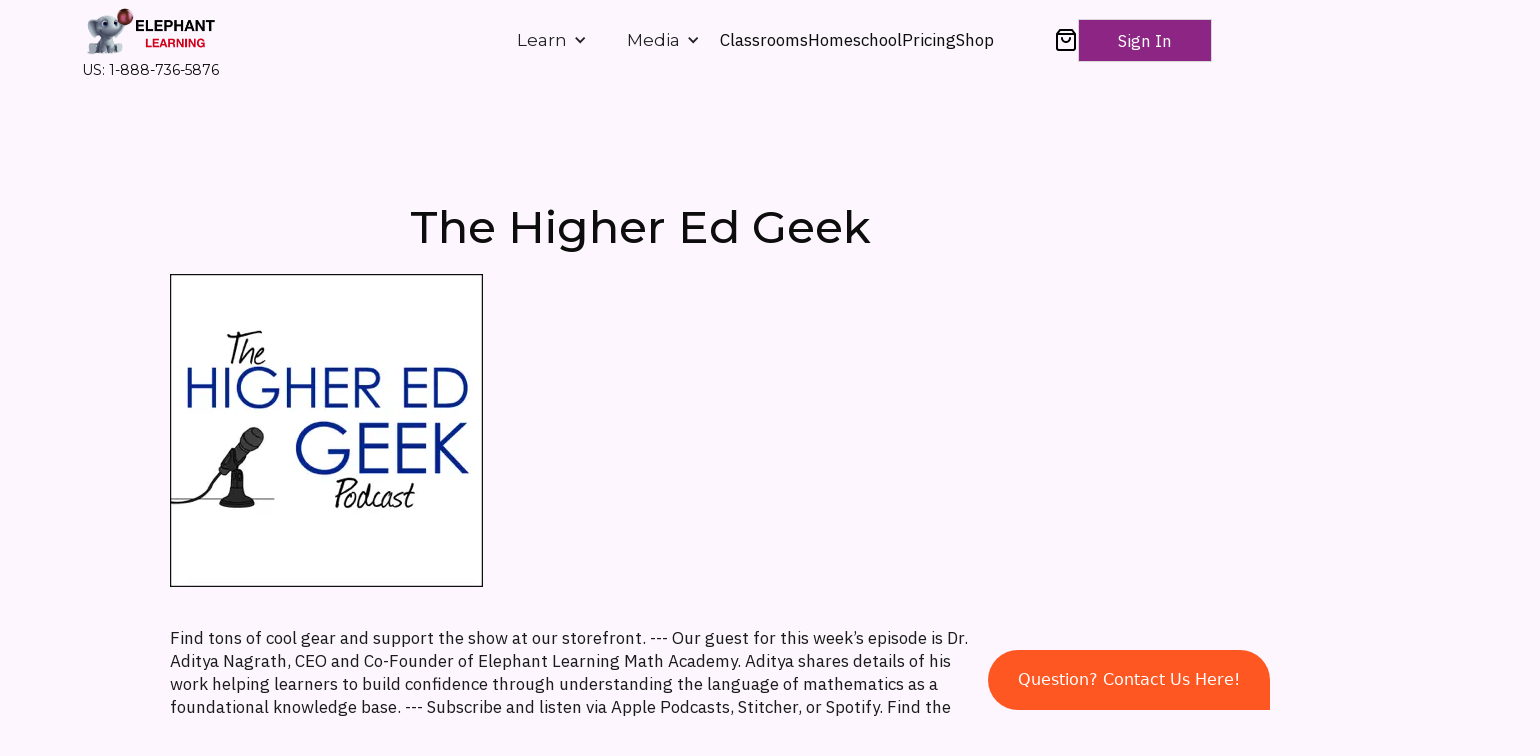

--- FILE ---
content_type: text/html
request_url: https://www.elephantlearning.com/media/the-higher-ed-geek
body_size: 19768
content:
<!DOCTYPE html><!-- Last Published: Fri Jan 09 2026 20:43:14 GMT+0000 (Coordinated Universal Time) --><html data-wf-domain="www.elephantlearning.com" data-wf-page="66d1c56ef0ca2a7034def84f" data-wf-site="66c631afc921652a9121ab1a" lang="en" data-wf-collection="66d1c56df0ca2a7034def836" data-wf-item-slug="the-higher-ed-geek"><head><meta charset="utf-8"/><title>The Higher Ed Geek</title><meta content="Find tons of cool gear and support the show at our storefront. --- Our guest for this week’s episode is Dr. Aditya Nagrath, CEO and Co-Founder of Elephant Learning Math Academy. Aditya shares details of his work helping learners to build confidence through understanding the language of mathematics as a foundational knowledge base. --- Subscribe and listen via Apple Podcasts, Stitcher, or Spotify. Find the full show notes at higheredgeek.com/podcast --- Music by pond5.com" name="description"/><meta content="width=device-width, initial-scale=1" name="viewport"/><link href="https://cdn.prod.website-files.com/66c631afc921652a9121ab1a/css/elephant-learning-september-2024.shared.2d518b778.min.css" rel="stylesheet" type="text/css" integrity="sha384-LVGLd498GMaQ9yA0cE4fQAztn2tA9jFNGDas3Y9a8coWRh4wcPTJAa95Sh/bk663" crossorigin="anonymous"/><link href="https://fonts.googleapis.com" rel="preconnect"/><link href="https://fonts.gstatic.com" rel="preconnect" crossorigin="anonymous"/><script src="https://ajax.googleapis.com/ajax/libs/webfont/1.6.26/webfont.js" type="text/javascript"></script><script type="text/javascript">WebFont.load({  google: {    families: ["Montserrat:100,100italic,200,200italic,300,300italic,400,400italic,500,500italic,600,600italic,700,700italic,800,800italic,900,900italic","Outfit:100,200,300,regular,500,600,700,800","IBM Plex Sans Hebrew:200,300,regular,500,600"]  }});</script><script type="text/javascript">!function(o,c){var n=c.documentElement,t=" w-mod-";n.className+=t+"js",("ontouchstart"in o||o.DocumentTouch&&c instanceof DocumentTouch)&&(n.className+=t+"touch")}(window,document);</script><link href="https://cdn.prod.website-files.com/66c631afc921652a9121ab1a/66c661d01a191959ae39a3cd_62a93ceeaa8e95729968d7c9_favicon.ico" rel="shortcut icon" type="image/x-icon"/><link href="https://cdn.prod.website-files.com/66c631afc921652a9121ab1a/66c661d6dd9268553633927a_62a93ddd0da54a802044600b_webclip.png" rel="apple-touch-icon"/><script src="https://www.google.com/recaptcha/api.js" type="text/javascript"></script><!-- Google Tag Manager -->
<script>(function(w,d,s,l,i){w[l]=w[l]||[];w[l].push({'gtm.start':
new Date().getTime(),event:'gtm.js'});var f=d.getElementsByTagName(s)[0],
j=d.createElement(s),dl=l!='dataLayer'?'&l='+l:'';j.async=true;j.src=
'https://www.googletagmanager.com/gtm.js?id='+i+dl;f.parentNode.insertBefore(j,f);
})(window,document,'script','dataLayer','GTM-MKCMZ22');</script>
<!-- End Google Tag Manager -->
<!-- Start VWO Async SmartCode -->
<link rel="preconnect" href="https://dev.visualwebsiteoptimizer.com" />
<script type='text/javascript' id='vwoCode'>
window._vwo_code || (function() {
var account_id=128055,
version=2.1,
settings_tolerance=2000,
hide_element='body',
hide_element_style = 'opacity:0 !important;filter:alpha(opacity=0) !important;background:none !important;transition:none !important;',
/* DO NOT EDIT BELOW THIS LINE */
f=false,w=window,d=document,v=d.querySelector('#vwoCode'),cK='_vwo_'+account_id+'_settings',cc={};try{var c=JSON.parse(localStorage.getItem('_vwo_'+account_id+'_config'));cc=c&&typeof c==='object'?c:{}}catch(e){}var stT=cc.stT==='session'?w.sessionStorage:w.localStorage;code={nonce:v&&v.nonce,use_existing_jquery:function(){return typeof use_existing_jquery!=='undefined'?use_existing_jquery:undefined},library_tolerance:function(){return typeof library_tolerance!=='undefined'?library_tolerance:undefined},settings_tolerance:function(){return cc.sT||settings_tolerance},hide_element_style:function(){return'{'+(cc.hES||hide_element_style)+'}'},hide_element:function(){if(performance.getEntriesByName('first-contentful-paint')[0]){return''}return typeof cc.hE==='string'?cc.hE:hide_element},getVersion:function(){return version},finish:function(e){if(!f){f=true;var t=d.getElementById('_vis_opt_path_hides');if(t)t.parentNode.removeChild(t);if(e)(new Image).src='https://dev.visualwebsiteoptimizer.com/ee.gif?a='+account_id+e}},finished:function(){return f},addScript:function(e){var t=d.createElement('script');t.type='text/javascript';if(e.src){t.src=e.src}else{t.text=e.text}v&&t.setAttribute('nonce',v.nonce);d.getElementsByTagName('head')[0].appendChild(t)},load:function(e,t){var n=this.getSettings(),i=d.createElement('script'),r=this;t=t||{};if(n){i.textContent=n;d.getElementsByTagName('head')[0].appendChild(i);if(!w.VWO||VWO.caE){stT.removeItem(cK);r.load(e)}}else{var o=new XMLHttpRequest;o.open('GET',e,true);o.withCredentials=!t.dSC;o.responseType=t.responseType||'text';o.onload=function(){if(t.onloadCb){return t.onloadCb(o,e)}if(o.status===200||o.status===304){_vwo_code.addScript({text:o.responseText})}else{_vwo_code.finish('&e=loading_failure:'+e)}};o.onerror=function(){if(t.onerrorCb){return t.onerrorCb(e)}_vwo_code.finish('&e=loading_failure:'+e)};o.send()}},getSettings:function(){try{var e=stT.getItem(cK);if(!e){return}e=JSON.parse(e);if(Date.now()>e.e){stT.removeItem(cK);return}return e.s}catch(e){return}},init:function(){if(d.URL.indexOf('__vwo_disable__')>-1)return;var e=this.settings_tolerance();w._vwo_settings_timer=setTimeout(function(){_vwo_code.finish();stT.removeItem(cK)},e);var t;if(this.hide_element()!=='body'){t=d.createElement('style');var n=this.hide_element(),i=n?n+this.hide_element_style():'',r=d.getElementsByTagName('head')[0];t.setAttribute('id','_vis_opt_path_hides');v&&t.setAttribute('nonce',v.nonce);t.setAttribute('type','text/css');if(t.styleSheet)t.styleSheet.cssText=i;else t.appendChild(d.createTextNode(i));r.appendChild(t)}else{t=d.getElementsByTagName('head')[0];var i=d.createElement('div');i.style.cssText='z-index: 2147483647 !important;position: fixed !important;left: 0 !important;top: 0 !important;width: 100% !important;height: 100% !important;background: white !important;display: block !important;';i.setAttribute('id','_vis_opt_path_hides');i.classList.add('_vis_hide_layer');t.parentNode.insertBefore(i,t.nextSibling)}var o=window._vis_opt_url||d.URL,s='https://dev.visualwebsiteoptimizer.com/j.php?a='+account_id+'&u='+encodeURIComponent(o)+'&vn='+version;if(w.location.search.indexOf('_vwo_xhr')!==-1){this.addScript({src:s})}else{this.load(s+'&x=true')}}};w._vwo_code=code;code.init();})();
</script>
<!-- End VWO Async SmartCode -->

<script>
console.log("New code");
window.loadscript = function(url) {
  var settings;
  settings = document.createElement('script');
  settings.src = url;
  document.head.appendChild(settings);
  settings.onerror = function(err) {
    alert('We were not able to load some of the content on this page, which may result in degraded performance.\n\nPlease try reloading the page for the best experience.\n\nThanks!');
    console.error("Error bootstrapping the page: " + settings.src);
    console.dir(err);
  };
  return settings;
};
  
window.loadReactMd = function() {
  reset_link = document.createElement('link');
  reset_link.rel="stylesheet";
  reset_link.href=window.config.s3_assets+"css/resets.css";
  document.head.appendChild(reset_link);
  
  link = document.createElement('link');
  link.rel="stylesheet";
  link.href=window.config.s3_assets+"css/react-md.min.css";
  document.head.appendChild(link);
}

if(location.href.match(/elephant-learning-september-2024.webflow.io/))
{ 
  var development = false;
  if(development)
  {
    window.SERVER = "https://dev.bigmathlearning.com";
    window.SK_SERVER = "https://dev.bigmathlearning.com";
  	window.config = {
  		s3_assets: "https://dev.bigmathlearning.com/",
    	STRIPE_KEY: "pk_test_Ia5ww1k9HOEhDze6Zx3V74PS",
    	environment: "QA",
    	version: ''
    };
  }
  else
  {
  	window.SERVER = "https://elv2qa.herokuapp.com";
    window.SK_SERVER = "https://elskqa.herokuapp.com";
  	window.config = {
  		s3_assets: "https://assetsqa.elephantlearning.com/",
    	STRIPE_KEY: "pk_test_Ia5ww1k9HOEhDze6Zx3V74PS",
    	environment: "QA",
    	version: '1030'
  	};
  }
  // NEW VERSION -- update production once it is rolled over
  window.config.basePath = window.SERVER;
  loadscript(window.config.s3_assets+"eldist/optimer"+window.config.version+".js");
}
else  
{
  window.SERVER = "https://v2.elephantlearning.com";
  window.SK_SERVER = "https://elsk.herokuapp.com";
  window.config = {
    s3_assets: "https://assets.elephantlearning.com/",
    STRIPE_KEY: "pk_live_U3KuNHkkwMgtUqsWJTkANXrT",
    environment: "production",
    version: '382'
  };
  
  window.config.basePath = window.SERVER;
  loadscript(window.config.s3_assets+"eldist/optimer"+window.config.version+".js");
}
</script>
<!-- Hotjar Tracking Code for www.elephantlearning.com -->
<script>
    (function(h,o,t,j,a,r){
        h.hj=h.hj||function(){(h.hj.q=h.hj.q||[]).push(arguments)};
        h._hjSettings={hjid:389478,hjsv:6};
        a=o.getElementsByTagName('head')[0];
        r=o.createElement('script');r.async=1;
        r.src=t+h._hjSettings.hjid+j+h._hjSettings.hjsv;
        a.appendChild(r);
    })(window,document,'https://static.hotjar.com/c/hotjar-','.js?sv=');
</script>

<script type="text/javascript">
  var _dcq = _dcq || [];
  var _dcs = _dcs || {};
  _dcs.account = `your account id`;

  (function() {
    var dc = document.createElement('script');
    dc.type = 'text/javascript'; dc.async = true;
    dc.src = '//tag.getdrip.com/`your account id`.js';
    var s = document.getElementsByTagName('script')[0];
    s.parentNode.insertBefore(dc, s);
  })();
</script>
<style>
.email-form .w-button{
    border-radius: 40px !important;
    height: 48px !important;
    border: 0px !important;
   background: black !important;
   color: white !important;
font-family: 'Montserrat';
   font-weight: 600 !important;

}
  .email-form .w-button:hover{
    background: #bd0bd5!important;
     transform: none!important;  
}

.w-dyn-empty{
display:none;
  }
</style>
<!-- [Attributes by Finsweet] CMS Filter -->
<script async src="https://cdn.jsdelivr.net/npm/@finsweet/attributes-cmsfilter@1/cmsfilter.js"></script><script src="https://js.stripe.com/v3/" type="text/javascript" data-wf-ecomm-key="pk_live_nyPnaDuxaj8zDxRbuaPHJjip" data-wf-ecomm-acct-id="acct_18PH4oLLWdaKeKfX"></script><script src="https://www.paypal.com/sdk/js?client-id=AeVgr6n0UlS9_b4u45Nlkd2mpKc6VUe9wjw2oKRrsXzIXZJ4K1q1CUaXvrTgcB5j0jb-E3fEwDD6DOEd&amp;merchant-id=P5JBKW4EEKFVS&amp;currency=USD&amp;commit=false" type="text/javascript" data-wf-paypal-element="true"></script><script type="text/javascript">window.__WEBFLOW_CURRENCY_SETTINGS = {"currencyCode":"USD","symbol":"$","decimal":".","fractionDigits":2,"group":",","template":"{{wf {\"path\":\"symbol\",\"type\":\"PlainText\"} }} {{wf {\"path\":\"amount\",\"type\":\"CommercePrice\"} }} {{wf {\"path\":\"currencyCode\",\"type\":\"PlainText\"} }}","hideDecimalForWholeNumbers":false};</script></head><body><div data-animation="default" data-collapse="medium" data-duration="400" data-easing="ease" data-easing2="ease" role="banner" class="navbar w-nav"><div class="container navbar-container"><div class="navbar-holder"><div class="navbar-container"><a href="/" class="brand w-nav-brand"><img src="https://cdn.prod.website-files.com/66c631afc921652a9121ab1a/66c632834717cbecf2160641_logo%20black%20text%20no%20background.png" loading="lazy" sizes="100vw" srcset="https://cdn.prod.website-files.com/66c631afc921652a9121ab1a/66c632834717cbecf2160641_logo%20black%20text%20no%20background-p-500.png 500w, https://cdn.prod.website-files.com/66c631afc921652a9121ab1a/66c632834717cbecf2160641_logo%20black%20text%20no%20background-p-800.png 800w, https://cdn.prod.website-files.com/66c631afc921652a9121ab1a/66c632834717cbecf2160641_logo%20black%20text%20no%20background-p-1080.png 1080w, https://cdn.prod.website-files.com/66c631afc921652a9121ab1a/66c632834717cbecf2160641_logo%20black%20text%20no%20background.png 1300w" alt="Elephant Learning Logo" class="brand-image"/><div app="Phone" class="phone">US: + 1-888-736-5876</div></a><nav role="navigation" class="nav-menu w-nav-menu"><div class="nav-menu-link-holder"><div class="nav-menu-link-container"><div class="nav-links"><div data-hover="false" data-delay="0" class="w-dropdown"><div class="dropdown-toggle-3 w-dropdown-toggle"><div class="w-icon-dropdown-toggle"></div><div class="text-block-8">Learn</div></div><nav class="nav-dropdown w-dropdown-list"><a href="/about" class="nav-link w-dropdown-link">About</a><a href="/features" class="nav-link w-nav-link">Features</a><a href="/pages/research" class="nav-link w-nav-link">Our Research</a><a href="/pages/case-studies" class="nav-link w-dropdown-link">Case Studies</a><a href="/testimonials" class="nav-link w-dropdown-link">Testimonials</a><a href="/aditya" class="nav-link w-dropdown-link">About Founder</a><a href="/faqs" class="nav-link w-dropdown-link">FAQs</a></nav></div><div data-hover="false" data-delay="0" class="w-dropdown"><div class="w-dropdown-toggle"><div class="w-icon-dropdown-toggle"></div><div class="text-block-9">Media</div></div><nav class="nav-dropdown w-dropdown-list"><div class="w-dyn-list"><div role="list" class="w-dyn-items"><div role="listitem" class="w-dyn-item"><a href="/media-types/awards" class="nav-link dropdown-spacing w-dropdown-link">Awards</a></div><div role="listitem" class="w-dyn-item"><a href="/media-types/teacher-walkthrough-videos" class="nav-link dropdown-spacing w-dropdown-link">Teacher Walkthrough Videos</a></div><div role="listitem" class="w-dyn-item"><a href="/media-types/podcasts" class="nav-link dropdown-spacing w-dropdown-link">Podcasts</a></div><div role="listitem" class="w-dyn-item"><a href="/media-types/videos" class="nav-link dropdown-spacing w-dropdown-link">Videos</a></div><div role="listitem" class="w-dyn-item"><a href="/media-types/reviews" class="nav-link dropdown-spacing w-dropdown-link">Blog Reviews</a></div><div role="listitem" class="w-dyn-item"><a href="/media-types/walkthroughs" class="nav-link dropdown-spacing w-dropdown-link">Walkthrough Videos</a></div><div role="listitem" class="w-dyn-item"><a href="/media-types/teacher-review" class="nav-link dropdown-spacing w-dropdown-link">Teacher Review</a></div><div role="listitem" class="w-dyn-item"><a href="/media-types/news" class="nav-link dropdown-spacing w-dropdown-link">Elephant Learning in the News</a></div><div role="listitem" class="w-dyn-item"><a href="/media-types/case-study" class="nav-link dropdown-spacing w-dropdown-link">Case Study Videos</a></div><div role="listitem" class="w-dyn-item"><a href="/media-types/articles" class="nav-link dropdown-spacing w-dropdown-link">Articles</a></div><div role="listitem" class="w-dyn-item"><a href="/media-types/parent-testimonial" class="nav-link dropdown-spacing w-dropdown-link">Parent Testimonial Videos</a></div><div role="listitem" class="w-dyn-item"><a href="/media-types/books" class="nav-link dropdown-spacing w-dropdown-link">Books</a></div></div></div></nav></div><a href="https://schools.elephantlearning.com" class="nav-link w-nav-link">Classrooms</a><a href="/homeschool-grant-programs" class="nav-link w-nav-link">Homeschool</a><a href="/pricing" class="nav-link w-nav-link">Pricing</a><a href="/shop" class="nav-link w-nav-link">Shop</a></div></div></div></nav><div class="menu-cart-holder"><div data-node-type="commerce-cart-wrapper" data-open-product="" data-wf-cart-type="rightDropdown" data-wf-cart-query="query Dynamo3 {
  database {
    id
    commerceOrder {
      comment
      extraItems {
        name
        pluginId
        pluginName
        price {
          decimalValue
          string
          unit
          value
        }
      }
      id
      startedOn
      statusFlags {
        hasDownloads
        hasSubscription
        isFreeOrder
        requiresShipping
      }
      subtotal {
        decimalValue
        string
        unit
        value
      }
      total {
        decimalValue
        string
        unit
        value
      }
      updatedOn
      userItems {
        count
        id
        price {
          value
          unit
          decimalValue
          string
        }
        product {
          id
          cmsLocaleId
          draft
          archived
          f_ec_product_type_2dr10dr: productType {
            id
            name
          }
          f_name_: name
          f_sku_properties_3dr: skuProperties {
            id
            name
            enum {
              id
              name
              slug
            }
          }
        }
        rowTotal {
          decimalValue
          string
          unit
          value
        }
        sku {
          cmsLocaleId
          draft
          archived
          f_main_image_4dr: mainImage {
            url
            file {
              size
              origFileName
              createdOn
              updatedOn
              mimeType
              width
              height
              variants {
                origFileName
                quality
                height
                width
                s3Url
                error
                size
              }
            }
            alt
          }
          f_sku_values_3dr: skuValues {
            property {
              id
            }
            value {
              id
            }
          }
          id
        }
        subscriptionFrequency
        subscriptionInterval
        subscriptionTrial
      }
      userItemsCount
    }
  }
  site {
    commerce {
      id
      businessAddress {
        country
      }
      defaultCountry
      defaultCurrency
      quickCheckoutEnabled
    }
  }
}" data-wf-page-link-href-prefix="" data-wf-cart-duration="400" class="w-commerce-commercecartwrapper"><a href="#" data-node-type="commerce-cart-open-link" aria-haspopup="dialog" aria-label="Open cart" role="button" data-wf-bindings="%5B%5D" data-wf-conditions="%7B%22condition%22%3A%7B%22fields%22%3A%7B%22userItemsCount%22%3A%7B%22gt%22%3A0%2C%22type%22%3A%22Number%22%7D%7D%7D%2C%22dataPath%22%3A%22database.commerceOrder%22%7D" class="w-commerce-commercecartopenlink cart-button w-inline-block"><div data-wf-bindings="%5B%7B%22innerHTML%22%3A%7B%22type%22%3A%22Number%22%2C%22filter%22%3A%7B%22type%22%3A%22numberPrecision%22%2C%22params%22%3A%5B%220%22%2C%22numberPrecision%22%5D%7D%2C%22dataPath%22%3A%22database.commerceOrder.userItemsCount%22%7D%7D%5D" style="display:none" data-count-hide-rule="empty" class="w-commerce-commercecartopenlinkcount cart-quantity">0</div><img src="https://cdn.prod.website-files.com/66c631afc921652a9121ab1a/66c631b0c921652a9121ac0f_shopping-bag.svg" loading="lazy" alt="" class="cart-icon"/></a><div data-node-type="commerce-cart-container-wrapper" style="display:none" class="w-commerce-commercecartcontainerwrapper w-commerce-commercecartcontainerwrapper--cartType-rightDropdown"><div role="dialog" data-node-type="commerce-cart-container" class="w-commerce-commercecartcontainer cart-container"><div class="w-commerce-commercecartheader cart-header"><h4 class="w-commerce-commercecartheading">Your Cart</h4><a href="#" data-node-type="commerce-cart-close-link" role="button" aria-label="Close cart" class="w-commerce-commercecartcloselink w-inline-block"><img src="https://cdn.prod.website-files.com/66c631afc921652a9121ab1a/66c631b0c921652a9121ac10_X%20Icon.svg" loading="lazy" alt="" class="x-icon"/></a></div><div class="w-commerce-commercecartformwrapper cart-form-wrapper"><form data-node-type="commerce-cart-form" style="display:none" class="w-commerce-commercecartform"><script type="text/x-wf-template" id="wf-template-6ec2beb4-4f69-d272-1424-83d47f66afe0">%3Cdiv%20class%3D%22w-commerce-commercecartitem%20cart-item%22%3E%3Cdiv%20class%3D%22cart-hero%22%3E%3Cimg%20data-wf-bindings%3D%22%255B%257B%2522src%2522%253A%257B%2522type%2522%253A%2522ImageRef%2522%252C%2522filter%2522%253A%257B%2522type%2522%253A%2522identity%2522%252C%2522params%2522%253A%255B%255D%257D%252C%2522dataPath%2522%253A%2522database.commerceOrder.userItems%255B%255D.sku.f_main_image_4dr%2522%257D%257D%255D%22%20src%3D%22%22%20alt%3D%22%22%20class%3D%22w-commerce-commercecartitemimage%20product-thumbnail%20w-dyn-bind-empty%22%2F%3E%3Cdiv%20class%3D%22product-details-holder%22%3E%3Cdiv%20data-wf-bindings%3D%22%255B%257B%2522innerHTML%2522%253A%257B%2522type%2522%253A%2522PlainText%2522%252C%2522filter%2522%253A%257B%2522type%2522%253A%2522identity%2522%252C%2522params%2522%253A%255B%255D%257D%252C%2522dataPath%2522%253A%2522database.commerceOrder.userItems%255B%255D.product.f_name_%2522%257D%257D%255D%22%20class%3D%22w-commerce-commercecartproductname%20product-name%20w-dyn-bind-empty%22%3E%3C%2Fdiv%3E%3Cdiv%20data-wf-bindings%3D%22%255B%257B%2522innerHTML%2522%253A%257B%2522type%2522%253A%2522Option%2522%252C%2522filter%2522%253A%257B%2522type%2522%253A%2522option%2522%252C%2522params%2522%253A%255B%2522option%2522%252C%2522option%2522%255D%257D%252C%2522dataPath%2522%253A%2522database.commerceOrder.userItems%255B%255D.product.f_ec_product_type_2dr10dr.name%2522%257D%257D%255D%22%20class%3D%22w-commerce-commercecartproductname%20category%20w-dyn-bind-empty%22%3E%3C%2Fdiv%3E%3Cdiv%20class%3D%22price-and-quantity%22%3E%3Cdiv%20class%3D%22quantity-holder%22%3E%3Cp%20class%3D%22no-margins%22%3EQuantity%3C%2Fp%3E%3Cinput%20aria-label%3D%22Update%20quantity%22%20data-wf-bindings%3D%22%255B%257B%2522value%2522%253A%257B%2522type%2522%253A%2522Number%2522%252C%2522filter%2522%253A%257B%2522type%2522%253A%2522numberPrecision%2522%252C%2522params%2522%253A%255B%25220%2522%252C%2522numberPrecision%2522%255D%257D%252C%2522dataPath%2522%253A%2522database.commerceOrder.userItems%255B%255D.count%2522%257D%257D%252C%257B%2522data-commerce-sku-id%2522%253A%257B%2522type%2522%253A%2522ItemRef%2522%252C%2522filter%2522%253A%257B%2522type%2522%253A%2522identity%2522%252C%2522params%2522%253A%255B%255D%257D%252C%2522dataPath%2522%253A%2522database.commerceOrder.userItems%255B%255D.sku.id%2522%257D%257D%255D%22%20data-wf-conditions%3D%22%257B%2522condition%2522%253A%257B%2522fields%2522%253A%257B%2522product%253Aec-product-type%2522%253A%257B%2522ne%2522%253A%2522e348fd487d0102946c9179d2a94bb613%2522%252C%2522type%2522%253A%2522Option%2522%257D%257D%257D%252C%2522dataPath%2522%253A%2522database.commerceOrder.userItems%255B%255D%2522%257D%22%20class%3D%22w-commerce-commercecartquantity%20cart-quantity-menu%22%20required%3D%22%22%20pattern%3D%22%5E%5B0-9%5D%2B%24%22%20inputMode%3D%22numeric%22%20type%3D%22number%22%20name%3D%22quantity%22%20autoComplete%3D%22off%22%20data-wf-cart-action%3D%22update-item-quantity%22%20data-commerce-sku-id%3D%22%22%20value%3D%221%22%2F%3E%3C%2Fdiv%3E%3Cdiv%20data-wf-bindings%3D%22%255B%257B%2522innerHTML%2522%253A%257B%2522type%2522%253A%2522CommercePrice%2522%252C%2522filter%2522%253A%257B%2522type%2522%253A%2522price%2522%252C%2522params%2522%253A%255B%255D%257D%252C%2522dataPath%2522%253A%2522database.commerceOrder.userItems%255B%255D.price%2522%257D%257D%255D%22%20class%3D%22product-cart-price%22%3E%24%C2%A00.00%C2%A0USD%3C%2Fdiv%3E%3C%2Fdiv%3E%3C%2Fdiv%3E%3C%2Fdiv%3E%3Cdiv%20class%3D%22w-commerce-commercecartiteminfo%20remove-button%22%3E%3Cscript%20type%3D%22text%2Fx-wf-template%22%20id%3D%22wf-template-6ec2beb4-4f69-d272-1424-83d47f66afe6%22%3E%253Cli%253E%253Cspan%2520data-wf-bindings%253D%2522%25255B%25257B%252522innerHTML%252522%25253A%25257B%252522type%252522%25253A%252522PlainText%252522%25252C%252522filter%252522%25253A%25257B%252522type%252522%25253A%252522identity%252522%25252C%252522params%252522%25253A%25255B%25255D%25257D%25252C%252522dataPath%252522%25253A%252522database.commerceOrder.userItems%25255B%25255D.product.f_sku_properties_3dr%25255B%25255D.name%252522%25257D%25257D%25255D%2522%2520class%253D%2522w-dyn-bind-empty%2522%253E%253C%252Fspan%253E%253Cspan%253E%253A%2520%253C%252Fspan%253E%253Cspan%2520data-wf-bindings%253D%2522%25255B%25257B%252522innerHTML%252522%25253A%25257B%252522type%252522%25253A%252522CommercePropValues%252522%25252C%252522filter%252522%25253A%25257B%252522type%252522%25253A%252522identity%252522%25252C%252522params%252522%25253A%25255B%25255D%25257D%25252C%252522dataPath%252522%25253A%252522database.commerceOrder.userItems%25255B%25255D.product.f_sku_properties_3dr%25255B%25255D%252522%25257D%25257D%25255D%2522%2520class%253D%2522w-dyn-bind-empty%2522%253E%253C%252Fspan%253E%253C%252Fli%253E%3C%2Fscript%3E%3Cul%20data-wf-bindings%3D%22%255B%257B%2522optionSets%2522%253A%257B%2522type%2522%253A%2522CommercePropTable%2522%252C%2522filter%2522%253A%257B%2522type%2522%253A%2522identity%2522%252C%2522params%2522%253A%255B%255D%257D%252C%2522dataPath%2522%253A%2522database.commerceOrder.userItems%255B%255D.product.f_sku_properties_3dr%5B%5D%2522%257D%257D%252C%257B%2522optionValues%2522%253A%257B%2522type%2522%253A%2522CommercePropValues%2522%252C%2522filter%2522%253A%257B%2522type%2522%253A%2522identity%2522%252C%2522params%2522%253A%255B%255D%257D%252C%2522dataPath%2522%253A%2522database.commerceOrder.userItems%255B%255D.sku.f_sku_values_3dr%2522%257D%257D%255D%22%20class%3D%22w-commerce-commercecartoptionlist%22%20data-wf-collection%3D%22database.commerceOrder.userItems%255B%255D.product.f_sku_properties_3dr%22%20data-wf-template-id%3D%22wf-template-6ec2beb4-4f69-d272-1424-83d47f66afe6%22%3E%3Cli%3E%3Cspan%20data-wf-bindings%3D%22%255B%257B%2522innerHTML%2522%253A%257B%2522type%2522%253A%2522PlainText%2522%252C%2522filter%2522%253A%257B%2522type%2522%253A%2522identity%2522%252C%2522params%2522%253A%255B%255D%257D%252C%2522dataPath%2522%253A%2522database.commerceOrder.userItems%255B%255D.product.f_sku_properties_3dr%255B%255D.name%2522%257D%257D%255D%22%20class%3D%22w-dyn-bind-empty%22%3E%3C%2Fspan%3E%3Cspan%3E%3A%20%3C%2Fspan%3E%3Cspan%20data-wf-bindings%3D%22%255B%257B%2522innerHTML%2522%253A%257B%2522type%2522%253A%2522CommercePropValues%2522%252C%2522filter%2522%253A%257B%2522type%2522%253A%2522identity%2522%252C%2522params%2522%253A%255B%255D%257D%252C%2522dataPath%2522%253A%2522database.commerceOrder.userItems%255B%255D.product.f_sku_properties_3dr%255B%255D%2522%257D%257D%255D%22%20class%3D%22w-dyn-bind-empty%22%3E%3C%2Fspan%3E%3C%2Fli%3E%3C%2Ful%3E%3Ca%20href%3D%22%23%22%20role%3D%22button%22%20aria-label%3D%22Remove%20item%20from%20cart%22%20data-wf-bindings%3D%22%255B%257B%2522data-commerce-sku-id%2522%253A%257B%2522type%2522%253A%2522ItemRef%2522%252C%2522filter%2522%253A%257B%2522type%2522%253A%2522identity%2522%252C%2522params%2522%253A%255B%255D%257D%252C%2522dataPath%2522%253A%2522database.commerceOrder.userItems%255B%255D.sku.id%2522%257D%257D%255D%22%20class%3D%22remove-button-x%20w-inline-block%22%20data-wf-cart-action%3D%22remove-item%22%20data-commerce-sku-id%3D%22%22%3E%3C%2Fa%3E%3C%2Fdiv%3E%3C%2Fdiv%3E</script><div class="w-commerce-commercecartlist cart-list" data-wf-collection="database.commerceOrder.userItems" data-wf-template-id="wf-template-6ec2beb4-4f69-d272-1424-83d47f66afe0"><div class="w-commerce-commercecartitem cart-item"><div class="cart-hero"><img data-wf-bindings="%5B%7B%22src%22%3A%7B%22type%22%3A%22ImageRef%22%2C%22filter%22%3A%7B%22type%22%3A%22identity%22%2C%22params%22%3A%5B%5D%7D%2C%22dataPath%22%3A%22database.commerceOrder.userItems%5B%5D.sku.f_main_image_4dr%22%7D%7D%5D" src="" alt="" class="w-commerce-commercecartitemimage product-thumbnail w-dyn-bind-empty"/><div class="product-details-holder"><div data-wf-bindings="%5B%7B%22innerHTML%22%3A%7B%22type%22%3A%22PlainText%22%2C%22filter%22%3A%7B%22type%22%3A%22identity%22%2C%22params%22%3A%5B%5D%7D%2C%22dataPath%22%3A%22database.commerceOrder.userItems%5B%5D.product.f_name_%22%7D%7D%5D" class="w-commerce-commercecartproductname product-name w-dyn-bind-empty"></div><div data-wf-bindings="%5B%7B%22innerHTML%22%3A%7B%22type%22%3A%22Option%22%2C%22filter%22%3A%7B%22type%22%3A%22option%22%2C%22params%22%3A%5B%22option%22%2C%22option%22%5D%7D%2C%22dataPath%22%3A%22database.commerceOrder.userItems%5B%5D.product.f_ec_product_type_2dr10dr.name%22%7D%7D%5D" class="w-commerce-commercecartproductname category w-dyn-bind-empty"></div><div class="price-and-quantity"><div class="quantity-holder"><p class="no-margins">Quantity</p><input aria-label="Update quantity" data-wf-bindings="%5B%7B%22value%22%3A%7B%22type%22%3A%22Number%22%2C%22filter%22%3A%7B%22type%22%3A%22numberPrecision%22%2C%22params%22%3A%5B%220%22%2C%22numberPrecision%22%5D%7D%2C%22dataPath%22%3A%22database.commerceOrder.userItems%5B%5D.count%22%7D%7D%2C%7B%22data-commerce-sku-id%22%3A%7B%22type%22%3A%22ItemRef%22%2C%22filter%22%3A%7B%22type%22%3A%22identity%22%2C%22params%22%3A%5B%5D%7D%2C%22dataPath%22%3A%22database.commerceOrder.userItems%5B%5D.sku.id%22%7D%7D%5D" data-wf-conditions="%7B%22condition%22%3A%7B%22fields%22%3A%7B%22product%3Aec-product-type%22%3A%7B%22ne%22%3A%22e348fd487d0102946c9179d2a94bb613%22%2C%22type%22%3A%22Option%22%7D%7D%7D%2C%22dataPath%22%3A%22database.commerceOrder.userItems%5B%5D%22%7D" class="w-commerce-commercecartquantity cart-quantity-menu" required="" pattern="^[0-9]+$" inputMode="numeric" type="number" name="quantity" autoComplete="off" data-wf-cart-action="update-item-quantity" data-commerce-sku-id="" value="1"/></div><div data-wf-bindings="%5B%7B%22innerHTML%22%3A%7B%22type%22%3A%22CommercePrice%22%2C%22filter%22%3A%7B%22type%22%3A%22price%22%2C%22params%22%3A%5B%5D%7D%2C%22dataPath%22%3A%22database.commerceOrder.userItems%5B%5D.price%22%7D%7D%5D" class="product-cart-price">$ 0.00 USD</div></div></div></div><div class="w-commerce-commercecartiteminfo remove-button"><script type="text/x-wf-template" id="wf-template-6ec2beb4-4f69-d272-1424-83d47f66afe6">%3Cli%3E%3Cspan%20data-wf-bindings%3D%22%255B%257B%2522innerHTML%2522%253A%257B%2522type%2522%253A%2522PlainText%2522%252C%2522filter%2522%253A%257B%2522type%2522%253A%2522identity%2522%252C%2522params%2522%253A%255B%255D%257D%252C%2522dataPath%2522%253A%2522database.commerceOrder.userItems%255B%255D.product.f_sku_properties_3dr%255B%255D.name%2522%257D%257D%255D%22%20class%3D%22w-dyn-bind-empty%22%3E%3C%2Fspan%3E%3Cspan%3E%3A%20%3C%2Fspan%3E%3Cspan%20data-wf-bindings%3D%22%255B%257B%2522innerHTML%2522%253A%257B%2522type%2522%253A%2522CommercePropValues%2522%252C%2522filter%2522%253A%257B%2522type%2522%253A%2522identity%2522%252C%2522params%2522%253A%255B%255D%257D%252C%2522dataPath%2522%253A%2522database.commerceOrder.userItems%255B%255D.product.f_sku_properties_3dr%255B%255D%2522%257D%257D%255D%22%20class%3D%22w-dyn-bind-empty%22%3E%3C%2Fspan%3E%3C%2Fli%3E</script><ul data-wf-bindings="%5B%7B%22optionSets%22%3A%7B%22type%22%3A%22CommercePropTable%22%2C%22filter%22%3A%7B%22type%22%3A%22identity%22%2C%22params%22%3A%5B%5D%7D%2C%22dataPath%22%3A%22database.commerceOrder.userItems%5B%5D.product.f_sku_properties_3dr[]%22%7D%7D%2C%7B%22optionValues%22%3A%7B%22type%22%3A%22CommercePropValues%22%2C%22filter%22%3A%7B%22type%22%3A%22identity%22%2C%22params%22%3A%5B%5D%7D%2C%22dataPath%22%3A%22database.commerceOrder.userItems%5B%5D.sku.f_sku_values_3dr%22%7D%7D%5D" class="w-commerce-commercecartoptionlist" data-wf-collection="database.commerceOrder.userItems%5B%5D.product.f_sku_properties_3dr" data-wf-template-id="wf-template-6ec2beb4-4f69-d272-1424-83d47f66afe6"><li><span data-wf-bindings="%5B%7B%22innerHTML%22%3A%7B%22type%22%3A%22PlainText%22%2C%22filter%22%3A%7B%22type%22%3A%22identity%22%2C%22params%22%3A%5B%5D%7D%2C%22dataPath%22%3A%22database.commerceOrder.userItems%5B%5D.product.f_sku_properties_3dr%5B%5D.name%22%7D%7D%5D" class="w-dyn-bind-empty"></span><span>: </span><span data-wf-bindings="%5B%7B%22innerHTML%22%3A%7B%22type%22%3A%22CommercePropValues%22%2C%22filter%22%3A%7B%22type%22%3A%22identity%22%2C%22params%22%3A%5B%5D%7D%2C%22dataPath%22%3A%22database.commerceOrder.userItems%5B%5D.product.f_sku_properties_3dr%5B%5D%22%7D%7D%5D" class="w-dyn-bind-empty"></span></li></ul><a href="#" role="button" aria-label="Remove item from cart" data-wf-bindings="%5B%7B%22data-commerce-sku-id%22%3A%7B%22type%22%3A%22ItemRef%22%2C%22filter%22%3A%7B%22type%22%3A%22identity%22%2C%22params%22%3A%5B%5D%7D%2C%22dataPath%22%3A%22database.commerceOrder.userItems%5B%5D.sku.id%22%7D%7D%5D" class="remove-button-x w-inline-block" data-wf-cart-action="remove-item" data-commerce-sku-id=""></a></div></div></div><div class="w-commerce-commercecartfooter cart-footer"><div aria-atomic="true" aria-live="polite" class="w-commerce-commercecartlineitem"><div class="sub-total">Subtotal</div><div data-wf-bindings="%5B%7B%22innerHTML%22%3A%7B%22type%22%3A%22CommercePrice%22%2C%22filter%22%3A%7B%22type%22%3A%22price%22%2C%22params%22%3A%5B%5D%7D%2C%22dataPath%22%3A%22database.commerceOrder.subtotal%22%7D%7D%5D" class="w-commerce-commercecartordervalue product-cart-price"></div></div><div><div data-wf-paypal-button="{&quot;layout&quot;:&quot;vertical&quot;,&quot;color&quot;:&quot;gold&quot;,&quot;shape&quot;:&quot;rect&quot;,&quot;label&quot;:&quot;pay&quot;,&quot;tagline&quot;:false,&quot;note&quot;:false}"></div><div data-node-type="commerce-cart-quick-checkout-actions" style="display:none"><a data-node-type="commerce-cart-apple-pay-button" role="button" tabindex="0" aria-label="Apple Pay" aria-haspopup="dialog" style="background-image:-webkit-named-image(apple-pay-logo-white);background-size:100% 50%;background-position:50% 50%;background-repeat:no-repeat" class="w-commerce-commercecartapplepaybutton" tabindex="0"><div></div></a><a data-node-type="commerce-cart-quick-checkout-button" role="button" tabindex="0" aria-haspopup="dialog" style="display:none" class="w-commerce-commercecartquickcheckoutbutton"><svg class="w-commerce-commercequickcheckoutgoogleicon" xmlns="http://www.w3.org/2000/svg" xmlns:xlink="http://www.w3.org/1999/xlink" width="16" height="16" viewBox="0 0 16 16"><defs><polygon id="google-mark-a" points="0 .329 3.494 .329 3.494 7.649 0 7.649"></polygon><polygon id="google-mark-c" points=".894 0 13.169 0 13.169 6.443 .894 6.443"></polygon></defs><g fill="none" fill-rule="evenodd"><path fill="#4285F4" d="M10.5967,12.0469 L10.5967,14.0649 L13.1167,14.0649 C14.6047,12.6759 15.4577,10.6209 15.4577,8.1779 C15.4577,7.6339 15.4137,7.0889 15.3257,6.5559 L7.8887,6.5559 L7.8887,9.6329 L12.1507,9.6329 C11.9767,10.6119 11.4147,11.4899 10.5967,12.0469"></path><path fill="#34A853" d="M7.8887,16 C10.0137,16 11.8107,15.289 13.1147,14.067 C13.1147,14.066 13.1157,14.065 13.1167,14.064 L10.5967,12.047 C10.5877,12.053 10.5807,12.061 10.5727,12.067 C9.8607,12.556 8.9507,12.833 7.8887,12.833 C5.8577,12.833 4.1387,11.457 3.4937,9.605 L0.8747,9.605 L0.8747,11.648 C2.2197,14.319 4.9287,16 7.8887,16"></path><g transform="translate(0 4)"><mask id="google-mark-b" fill="#fff"><use xlink:href="#google-mark-a"></use></mask><path fill="#FBBC04" d="M3.4639,5.5337 C3.1369,4.5477 3.1359,3.4727 3.4609,2.4757 L3.4639,2.4777 C3.4679,2.4657 3.4749,2.4547 3.4789,2.4427 L3.4939,0.3287 L0.8939,0.3287 C0.8799,0.3577 0.8599,0.3827 0.8459,0.4117 C-0.2821,2.6667 -0.2821,5.3337 0.8459,7.5887 L0.8459,7.5997 C0.8549,7.6167 0.8659,7.6317 0.8749,7.6487 L3.4939,5.6057 C3.4849,5.5807 3.4729,5.5587 3.4639,5.5337" mask="url(#google-mark-b)"></path></g><mask id="google-mark-d" fill="#fff"><use xlink:href="#google-mark-c"></use></mask><path fill="#EA4335" d="M0.894,4.3291 L3.478,6.4431 C4.113,4.5611 5.843,3.1671 7.889,3.1671 C9.018,3.1451 10.102,3.5781 10.912,4.3671 L13.169,2.0781 C11.733,0.7231 9.85,-0.0219 7.889,0.0001 C4.941,0.0001 2.245,1.6791 0.894,4.3291" mask="url(#google-mark-d)"></path></g></svg><svg class="w-commerce-commercequickcheckoutmicrosofticon" xmlns="http://www.w3.org/2000/svg" width="16" height="16" viewBox="0 0 16 16"><g fill="none" fill-rule="evenodd"><polygon fill="#F05022" points="7 7 1 7 1 1 7 1"></polygon><polygon fill="#7DB902" points="15 7 9 7 9 1 15 1"></polygon><polygon fill="#00A4EE" points="7 15 1 15 1 9 7 9"></polygon><polygon fill="#FFB700" points="15 15 9 15 9 9 15 9"></polygon></g></svg><div>Pay with browser.</div></a></div><a href="/checkout" value="Checkout" data-node-type="cart-checkout-button" class="w-commerce-commercecartcheckoutbutton button add-to-cart" data-loading-text="Creating Invoice..." data-publishable-key="pk_live_518PH4oLLWdaKeKfXS1pfUKrkHadTxqePxpYbGK0NXnt3LYhN0IVtxlJ9VyUT8YzVEN3s414zle9yLKYvlL5PTHLW00fMGgo97W">Checkout</a></div></div></form><div class="w-commerce-commercecartemptystate empty-state"><div aria-live="polite" aria-label="This cart is empty">No items found.</div></div><div aria-live="assertive" style="display:none" data-node-type="commerce-cart-error" class="w-commerce-commercecarterrorstate error-message small"><div class="w-cart-error-msg" data-w-cart-quantity-error="Product is not available in this quantity." data-w-cart-general-error="Something went wrong when adding this item to the cart." data-w-cart-checkout-error="Checkout is disabled on this site." data-w-cart-cart_order_min-error="The order minimum was not met. Add more items to your cart to continue." data-w-cart-subscription_error-error="Before you purchase, please use your email invite to verify your address so we can send order updates.">Product is not available in this quantity.</div></div></div></div></div></div><div class="menu-button w-nav-button"><div class="w-icon-nav-menu"></div></div><div class="nav-menu-button-holder"><a href="/pages/elephant-learning" class="button w-button">Sign In</a></div></div></div></div></div></div><div class="section-37"><div class="w-container"><h3 class="heading-37">The Higher Ed Geek</h3><div class="w-dyn-bind-empty w-video w-embed"></div><img src="https://cdn.prod.website-files.com/66c631b0c921652a9121abaa/66d1c6b6309c532bd82a459e_6337570432ac8d7818db59a9_313x0w.webp" loading="lazy" alt="The Higher Ed Geek"/><div class="text-box-8"><p>Find tons of cool gear and support the show at our storefront. --- Our guest for this week’s episode is Dr. Aditya Nagrath, CEO and Co-Founder of Elephant Learning Math Academy. Aditya shares details of his work helping learners to build confidence through understanding the language of mathematics as a foundational knowledge base. --- Subscribe and listen via Apple Podcasts, Stitcher, or Spotify. Find the full show notes at higheredgeek.com/podcast --- Music by pond5.com</p><a href="https://podcasts.apple.com/us/podcast/building-learner-confidence-with-dr-aditya-nagrath/id1296269981?i=1000551303085">Learn More Here &gt;</a><div class="w-dyn-bind-empty w-richtext"></div><div><h2 class="heading-116">Learn 1 Year of Math in Just 3 Months</h2><p>We cover from counting through algebra and guarantee your student will learn at least 1 year of mathematics if they use our system just 30 minutes per <strong><em>week </em></strong>learn years of mathematics in just a few months. Learn more below or:</p></div><div class="div-block-70"><div class="text-block-11">Get Started Now</div><div class="div-block-71"><div app="GetStarted" class="getstarted"></div></div></div></div></div><div class="animate-on-load-04"><div class="partners-holder"><div class="section"><div class="company-logo-holder"><div class="w-dyn-list"><div role="list" class="company-logo-container w-dyn-items"><div role="listitem" class="company-logo-wrapper w-dyn-item"><a href="https://www.globenewswire.com/news-release/2025/06/04/3093685/0/en/Global-Educational-Technology-Innovators-Honored-in-2025-EdTech-Breakthrough-Awards-Program.html" target="_blank" class="company-logo-wrapper w-inline-block"><img src="https://cdn.prod.website-files.com/66c631b0c921652a9121abaa/6841ca67b66d1d7c7d5da680_IG-EdTech-Breakthrough-Award-Badge-2025-Elephant.jpg" loading="lazy" alt="2025 Edtech Breakthrough Awards" sizes="100vw" srcset="https://cdn.prod.website-files.com/66c631b0c921652a9121abaa/6841ca67b66d1d7c7d5da680_IG-EdTech-Breakthrough-Award-Badge-2025-Elephant-p-500.jpg 500w, https://cdn.prod.website-files.com/66c631b0c921652a9121abaa/6841ca67b66d1d7c7d5da680_IG-EdTech-Breakthrough-Award-Badge-2025-Elephant-p-800.jpg 800w, https://cdn.prod.website-files.com/66c631b0c921652a9121abaa/6841ca67b66d1d7c7d5da680_IG-EdTech-Breakthrough-Award-Badge-2025-Elephant.jpg 1080w" class="company-logo"/></a></div><div role="listitem" class="company-logo-wrapper w-dyn-item"><a href="https://www.9news.com/article/news/local/next/how-an-app-is-getting-kids-excited-about-math/73-466414247" target="_blank" class="company-logo-wrapper w-inline-block"><img src="https://cdn.prod.website-files.com/66c631b0c921652a9121abaa/66c63a49bf18d7074cdc723b_629a959433cf80e93a434c1c_9News-Logo-square-e1527628009741.png" loading="lazy" alt="9 News" class="company-logo"/></a></div><div role="listitem" class="company-logo-wrapper w-dyn-item"><a href="https://www.wmar2news.com/middaymaryland/elephant-learning" target="_blank" class="company-logo-wrapper w-inline-block"><img src="https://cdn.prod.website-files.com/66c631b0c921652a9121abaa/66c64b623ca0db2fc85c43af_659783111e6491a6bf1bba0d_ABC-logo-500x281-2.png" loading="lazy" alt="ABC" class="company-logo"/></a></div><div role="listitem" class="company-logo-wrapper w-dyn-item"><a href="https://youtu.be/4KoHqeNyO4k?si=MwliTWlQD8cbh8Qy" target="_blank" class="company-logo-wrapper w-inline-block"><img src="https://cdn.prod.website-files.com/66c631b0c921652a9121abaa/66c65486011f4299ce395e72_65976fabcf7a5c1080a5eb40_cbs.svg" loading="lazy" alt="CBS" class="company-logo"/></a></div><div role="listitem" class="company-logo-wrapper w-dyn-item"><a href="https://youtu.be/hISnDLqpbB0?si=gNLOT8ejj8mFlTH6" target="_blank" class="company-logo-wrapper w-inline-block"><img src="https://cdn.prod.website-files.com/66c631b0c921652a9121abaa/66c64b43ae98cd959c9b9cf8_659784544db848d776a270d4_CNBC_logo.svg" loading="lazy" alt="CNBC" class="company-logo"/></a></div><div role="listitem" class="company-logo-wrapper w-dyn-item"><a href="https://www.youtube.com/watch?v=aQd5Tb9dTMU" target="_blank" class="company-logo-wrapper w-inline-block"><img src="https://cdn.prod.website-files.com/66c631b0c921652a9121abaa/66c64a5f2686425c2467af8a_668eaca4985f9898fdc9dd0f_65d3fdddeda778e93c4c835b_DOE-Logo-1024x1024.jpg" loading="lazy" alt="Department of Education" class="company-logo"/></a></div><div role="listitem" class="company-logo-wrapper w-dyn-item"><a href="https://edtechbreakthrough.com/edtech-2025-winners/" target="_blank" class="company-logo-wrapper w-inline-block"><img src="https://cdn.prod.website-files.com/66c631b0c921652a9121abaa/6841ca291e14485710d95dae_EdTech_Breakthrough_Awards_Color-2025.png" loading="lazy" alt="Edtech Breakthrough Awards" sizes="100vw" srcset="https://cdn.prod.website-files.com/66c631b0c921652a9121abaa/6841ca291e14485710d95dae_EdTech_Breakthrough_Awards_Color-2025-p-500.png 500w, https://cdn.prod.website-files.com/66c631b0c921652a9121abaa/6841ca291e14485710d95dae_EdTech_Breakthrough_Awards_Color-2025-p-800.png 800w, https://cdn.prod.website-files.com/66c631b0c921652a9121abaa/6841ca291e14485710d95dae_EdTech_Breakthrough_Awards_Color-2025-p-1080.png 1080w, https://cdn.prod.website-files.com/66c631b0c921652a9121abaa/6841ca291e14485710d95dae_EdTech_Breakthrough_Awards_Color-2025.png 1388w" class="company-logo"/></a></div><div role="listitem" class="company-logo-wrapper w-dyn-item"><a href="https://youtu.be/kX6wz0LW_Co?si=HKZhHDdXEsC4ljkg" target="_blank" class="company-logo-wrapper w-inline-block"><img src="https://cdn.prod.website-files.com/66c631b0c921652a9121abaa/66c65644b6b9aa5b4f5bf5cf_cropped-Site-Logo-FOX5-900X340-v2-1.png.webp" loading="lazy" alt="Fox 5" class="company-logo"/></a></div><div role="listitem" class="company-logo-wrapper w-dyn-item"><a href="https://www.youtube.com/watch?v=VjEnVrrLfHg" target="_blank" class="company-logo-wrapper w-inline-block"><img src="https://cdn.prod.website-files.com/66c631b0c921652a9121abaa/66c64ada18b532da035948e3_659784b0e918efba6321b42b_fox-business-vector-logo.png" loading="lazy" alt="Fox Business" class="company-logo"/></a></div><div role="listitem" class="company-logo-wrapper w-dyn-item"><a href="https://youtu.be/TGD_TC0W5Q8?si=zeW7uMmx46RcMBTM" target="_blank" class="company-logo-wrapper w-inline-block"><img src="https://cdn.prod.website-files.com/66c631b0c921652a9121abaa/66c6552371c5d073bc275494_cropped-cropped-cropped-cropped-KHON-SITE-LOGO-1500X150-1.png.webp" loading="lazy" alt="Khon 2" class="company-logo"/></a></div><div role="listitem" class="company-logo-wrapper w-dyn-item"><a href="https://www.youtube.com/watch?v=1OkElzxaxtM" target="_blank" class="company-logo-wrapper w-inline-block"><img src="https://cdn.prod.website-files.com/66c631b0c921652a9121abaa/66c64afab317c4a4ba3ea304_65976ff238f178f688698df0_nbc.svg" loading="lazy" alt="NBC" class="company-logo"/></a></div><div role="listitem" class="company-logo-wrapper w-dyn-item"><a href="https://www.youtube.com/watch?v=ae3m7z_kZnk&amp;list=PLLJ26duDJAsAwJSpm337ch2r26AruCBWt&amp;index=21" target="_blank" class="company-logo-wrapper w-inline-block"><img src="https://cdn.prod.website-files.com/66c631b0c921652a9121abaa/66c65587ac496e8688979f7c_PIX11_White_600x248.png.webp" loading="lazy" alt="Pix 11" class="company-logo"/></a></div><div role="listitem" class="company-logo-wrapper w-dyn-item"><a href="https://www.usatoday.com/story/special/contributor-content/2023/08/29/how-one-mathematician-is-working-to-bridge-the-decline-in-people-entering-the-stem-field/70711729007/" target="_blank" class="company-logo-wrapper w-inline-block"><img src="https://cdn.prod.website-files.com/66c631b0c921652a9121abaa/66c649fab0f14321a23cffcf_images-2.png" loading="lazy" alt="USA Today" class="company-logo"/></a></div><div role="listitem" class="company-logo-wrapper w-dyn-item"><a href="https://youtu.be/AXLrT4ETEaU?si=lOPQt-a6dzNyQQ3e" target="_blank" class="company-logo-wrapper w-inline-block"><img src="https://cdn.prod.website-files.com/66c631b0c921652a9121abaa/66c64a3a4b5ab4f41910fc77_du-logo-horizontal-stacked-2-clr-rgb.png" loading="lazy" alt="University of Denver" sizes="100vw" srcset="https://cdn.prod.website-files.com/66c631b0c921652a9121abaa/66c64a3a4b5ab4f41910fc77_du-logo-horizontal-stacked-2-clr-rgb-p-500.png 500w, https://cdn.prod.website-files.com/66c631b0c921652a9121abaa/66c64a3a4b5ab4f41910fc77_du-logo-horizontal-stacked-2-clr-rgb.png 700w" class="company-logo"/></a></div><div role="listitem" class="company-logo-wrapper w-dyn-item"><a href="http://tagteam.harvard.edu/remix/success-teaching-mathematics-as-a-language" target="_blank" class="company-logo-wrapper w-inline-block"><img src="https://cdn.prod.website-files.com/66c631b0c921652a9121abaa/66c64a0a91614964252afbcf_6597226a7af536c1be2bf48e_Harvard-Logo-500x423-3.png" loading="lazy" alt="harvard" class="company-logo"/></a></div></div></div><div class="graident-for-logos"></div><div class="graident-for-logos right"></div></div></div><div class="simple-line"></div></div></div></div><div class="section white-section"><div data-w-id="a66b82ee-c05e-4ef0-42b7-54ac1bfa39a7" class="divider"></div><div id="Product" class="early-access-features"><div class="container"><div class="early-access-wrapper"><div data-w-id="a66b82ee-c05e-4ef0-42b7-54ac1bfa39ab" class="early-access-gird"><div class="early-access-content-holder"><div class="fade-in-on-scroll"><div class="tagline">How Does It WORk?</div></div><div class="early-access-title-holder"><h2 class="title">Gamification Builds Intuition</h2></div><div class="early-access-paraghaph-holder"><p class="grey-text">Using our system is simple and straightforward. We cover from counting through algebra and to the student, it feels like a puzzle game. Think &quot;Angry Birds&quot; but for mathematics. Simply integrate Elephant Learning into your child&#x27;s weekly routines, 10 minutes per day, 3 days per week. Our system will do the rest.<br/><br/>Behind the scenes, students start in a <strong>Placement Exam </strong>designed to catch up to the student&#x27;s level of understanding, building confidence and giving that puzzle game feel of starting easy and becoming challenging. From there, we adapt to their level of understanding quickly, building up their problem solving and intuition while teaching them mathematics as a language.</p></div><div class="early-access-icons-holder"><div class="early-access-icons-container"><img src="https://cdn.prod.website-files.com/66c631afc921652a9121ab1a/66c631b0c921652a9121ac88_Bell.svg" loading="lazy" alt="" class="early-access-icon"/><div class="early-access-paragraph">Our system automatically notifies you if we detect the student is struggling.</div></div><div class="early-access-icons-container"><img src="https://cdn.prod.website-files.com/66c631afc921652a9121ab1a/66c631b0c921652a9121ac87_Chat.svg" loading="lazy" alt="" class="early-access-icon"/><div class="early-access-paragraph">Our coaches are available to support you or your student with video appointments.</div></div><div class="early-access-icons-container"><img src="https://cdn.prod.website-files.com/66c631afc921652a9121ab1a/66c631b0c921652a9121ac8d_Like.svg" loading="lazy" alt="" class="early-access-icon"/><div class="early-access-paragraph">Our Detailed Reports help you understand what your student is working on and how you can take learning outside of the system if you wish to be more involved.</div></div></div></div><div id="w-node-a66b82ee-c05e-4ef0-42b7-54ac1bfa39c8-1bfa39a6" class="early-access-card"><div class="early-access-image-holder"></div><div class="logo-features-holder"><img src="https://cdn.prod.website-files.com/66c631afc921652a9121ab1a/66c785731cddd6c285a0d9bd_Screenshot%202024-08-22%20at%2012.37.32%E2%80%AFPM.png" loading="lazy" sizes="(max-width: 1253px) 100vw, 1253px" srcset="https://cdn.prod.website-files.com/66c631afc921652a9121ab1a/66c785731cddd6c285a0d9bd_Screenshot%202024-08-22%20at%2012.37.32%E2%80%AFPM-p-500.png 500w, https://cdn.prod.website-files.com/66c631afc921652a9121ab1a/66c785731cddd6c285a0d9bd_Screenshot%202024-08-22%20at%2012.37.32%E2%80%AFPM-p-800.png 800w, https://cdn.prod.website-files.com/66c631afc921652a9121ab1a/66c785731cddd6c285a0d9bd_Screenshot%202024-08-22%20at%2012.37.32%E2%80%AFPM-p-1080.png 1080w, https://cdn.prod.website-files.com/66c631afc921652a9121ab1a/66c785731cddd6c285a0d9bd_Screenshot%202024-08-22%20at%2012.37.32%E2%80%AFPM.png 1253w" alt="Screenshot of Elephant Learning dashboard. The student started at Elephant Age 4.2 and ended at Elephant Age 8.9 after three months."/></div><div style="padding-top:56.17021276595745%" class="w-embed-youtubevideo"><iframe src="https://www.youtube.com/embed/N_9ar6-SSMY?rel=0&amp;controls=1&amp;autoplay=0&amp;mute=0&amp;start=0" frameBorder="0" style="position:absolute;left:0;top:0;width:100%;height:100%;pointer-events:auto" allow="autoplay; encrypted-media" allowfullscreen="" title="Elephant Learning 3 Minute Walkthrough"></iframe></div></div></div></div></div></div></div><div class="section"><div id="ProductTwo" class="early-access-features"><div class="container not-relative"><div class="feature-with-image-holder"><div class="w-layout-grid feature-with-image-grid"><div id="w-node-a7694b5d-34e6-4ad8-9cce-6d35766d08f3-766d08ee" class="feature-with-image-content"><div class="fade-in-on-scroll"><div class="tagline">Understanding IS problem Solving</div></div><div class="fade-in-on-scroll"><h2 class="no-margins">Mathematics as a Language</h2></div><div class="fade-in-on-scroll"><p class="grey-text left">Our system covers the fundamental topics of mathematics, from counting through algebra, as a language. When students understand mathematics as a language, they are able to use the topics as solutions to problems, know when the mathematics will be applicable, and are able to understand the teacher in the classroom making. mathematics fun and interesting.<br/><br/></p></div></div><div id="w-node-a7694b5d-34e6-4ad8-9cce-6d35766d08fd-766d08ee" class="feature-image-holder"><img sizes="100vw" srcset="https://cdn.prod.website-files.com/66c631afc921652a9121ab1a/6717ec7d5be93f54e0df556a_66d248d5bbcfd6d72e2df1a2_Depositphotos_82393080_l-2015-p-500.jpg 500w, https://cdn.prod.website-files.com/66c631afc921652a9121ab1a/6717ec7d5be93f54e0df556a_66d248d5bbcfd6d72e2df1a2_Depositphotos_82393080_l-2015.jpg 800w" alt="A boy with his hands in the air." src="https://cdn.prod.website-files.com/66c631afc921652a9121ab1a/6717ec7d5be93f54e0df556a_66d248d5bbcfd6d72e2df1a2_Depositphotos_82393080_l-2015.jpg" loading="lazy" class="feature-image"/></div></div><div class="w-layout-grid feature-with-image-grid right"><div id="w-node-a7694b5d-34e6-4ad8-9cce-6d35766d0900-766d08ee" class="feature-image-holder"><img sizes="100vw" srcset="https://cdn.prod.website-files.com/66c631afc921652a9121ab1a/66c631b0c921652a9121ac6b_Feature%252002-p-500.jpg 500w, https://cdn.prod.website-files.com/66c631afc921652a9121ab1a/66c631b0c921652a9121ac6b_Feature%252002-p-800.jpg 800w, https://cdn.prod.website-files.com/66c631afc921652a9121ab1a/66c631b0c921652a9121ac6b_Feature%252002-p-1080.jpg 1080w, https://cdn.prod.website-files.com/66c631afc921652a9121ab1a/66c631b0c921652a9121ac6b_Feature%2002.webp 1462w" alt="" src="https://cdn.prod.website-files.com/66c631afc921652a9121ab1a/66c631b0c921652a9121ac6b_Feature%2002.webp" loading="lazy" class="feature-image"/></div><div id="w-node-a7694b5d-34e6-4ad8-9cce-6d35766d0902-766d08ee" class="feature-with-image-content"><div class="fade-in-on-scroll"><div class="tagline">Powerful Reporting For parents</div></div><div class="fade-in-on-scroll"><h2 class="no-margins">Our System is Straightforward</h2></div><div class="fade-in-on-scroll"><p class="grey-text">Children use our system 10 minutes per day, 3 days per week. Meanwhile, you may track their progress using our easy to understand reporting system.<br/>‍<br/>We let you know exactly what your student is working on and how you may take learning outside of the system if you wish to be more involved. If you need to dig in further, we allow you to analyze playtime and even try questions as your student without affecting their score.</p></div></div></div></div></div></div></div><div id="Solutions" class="section"><div class="container"><div class="cta-paddings"><div class="center-text"><div class="title-holder"><div class="title-container"><h2 class="title white-text">Ready to transform your student&#x27;s relationship with Mathematics?</h2></div><div class="paragraph-holder bigger"><p class="white-text">To get started, enter your email address below and tell us a little bit about your student.</p></div></div></div><div class="cta-button-holder"><div class="form-holder"><div app="GetStarted" class="getstarted"></div><a href="/sign-up" class="white-text highlighted">*Start today and get a 5-day Free Trial.</a></div></div><div class="cta-icons-holder"><div data-w-id="6cd40c82-9495-8ddf-5606-dd892bc0079f" class="early-access-icons-container center"><img src="https://cdn.prod.website-files.com/66c631afc921652a9121ab1a/66c631b0c921652a9121ac8b_Icon%20%20(2).svg" loading="lazy" alt="" class="early-access-icon bigger"/><div class="early-access-paragraph white-text">Learn 1 Year of Mathematics in 3 Months, Guaranteed.</div></div><div data-w-id="6cd40c82-9495-8ddf-5606-dd892bc007a5" class="early-access-icons-container center"><img src="https://cdn.prod.website-files.com/66c631afc921652a9121ab1a/66c631b0c921652a9121ac8a_Icon%20%20(1).svg" loading="lazy" alt="" class="early-access-icon bigger"/><div class="early-access-paragraph white-text">Accessible on Chrome and Safari as well as iOS, Android, and Amazon Kindle Fire</div></div><div data-w-id="6cd40c82-9495-8ddf-5606-dd892bc007a9" class="early-access-icons-container center"><img src="https://cdn.prod.website-files.com/66c631afc921652a9121ab1a/66c631b0c921652a9121ac86_Icon%20%20(4).svg" loading="lazy" alt="" class="early-access-icon bigger"/><div class="early-access-paragraph white-text">Individualized Support, parent and teacher training at the level of the student.</div></div><div data-w-id="6cd40c82-9495-8ddf-5606-dd892bc007ad" class="early-access-icons-container center"><img src="https://cdn.prod.website-files.com/66c631afc921652a9121ab1a/66c631b0c921652a9121ac89_Icon%20%20(3).svg" loading="lazy" alt="" class="early-access-icon bigger"/><div class="early-access-paragraph white-text">Mathematics Anxiety Coaching Videos and Live Coaching Sessions</div></div></div></div></div></div><div class="section-3 blue-gradient"><div class="container-2 w-container"><div class="_12-columns align-top"><div class="column desk-12"><div class="div-block"><h2>How We Provide Results:</h2><div class="text-box"><img width="317" sizes="(max-width: 479px) 100vw, 317px" alt="" src="https://cdn.prod.website-files.com/66c631afc921652a9121ab1a/66d1f3598ed545e4d7a53db4_ElephantAge.png" loading="lazy" srcset="https://cdn.prod.website-files.com/66c631afc921652a9121ab1a/66d1f3598ed545e4d7a53db4_ElephantAge-p-500.png 500w, https://cdn.prod.website-files.com/66c631afc921652a9121ab1a/66d1f3598ed545e4d7a53db4_ElephantAge-p-800.png 800w, https://cdn.prod.website-files.com/66c631afc921652a9121ab1a/66d1f3598ed545e4d7a53db4_ElephantAge-p-1080.png 1080w, https://cdn.prod.website-files.com/66c631afc921652a9121ab1a/66d1f3598ed545e4d7a53db4_ElephantAge.png 1300w" class="image-142"/><p>The Elephant Age™ is the average age a student outside of our system is doing the same mathematics as your child.  It is calculated using federal and state standards. The Elephant Age provides a one number metric that allows you to understand how your student is doing at a glance. </p><div class="spacer _24"></div></div></div><div class="div-block-2"><img sizes="100vw" srcset="https://cdn.prod.website-files.com/66c631afc921652a9121ab1a/66d1f3588ed545e4d7a53d13_Screen%2520Shot%25202022-06-03%2520at%25204.50.51%2520PM-p-500.png 500w, https://cdn.prod.website-files.com/66c631afc921652a9121ab1a/66d1f3588ed545e4d7a53d13_Screen%2520Shot%25202022-06-03%2520at%25204.50.51%2520PM-p-800.png 800w, https://cdn.prod.website-files.com/66c631afc921652a9121ab1a/66d1f3588ed545e4d7a53d13_Screen%2520Shot%25202022-06-03%2520at%25204.50.51%2520PM-p-1080.png 1080w, https://cdn.prod.website-files.com/66c631afc921652a9121ab1a/66d1f3588ed545e4d7a53d13_Screen%2520Shot%25202022-06-03%2520at%25204.50.51%2520PM-p-1600.png 1600w, https://cdn.prod.website-files.com/66c631afc921652a9121ab1a/66d1f3588ed545e4d7a53d13_Screen%20Shot%202022-06-03%20at%204.50.51%20PM.png 1725w" alt="" src="https://cdn.prod.website-files.com/66c631afc921652a9121ab1a/66d1f3588ed545e4d7a53d13_Screen%20Shot%202022-06-03%20at%204.50.51%20PM.png" loading="lazy" class="image-141"/></div></div><div class="div-block-3"><div class="column desk-4"><div class="text-box"><img alt="" src="https://cdn.prod.website-files.com/66c631afc921652a9121ab1a/66d1f3598ed545e4d7a53d9f_629a8dc7fbf9b4435f6571ba_Frame%2098.svg" class="icon"/><h3>The Placement Exam</h3><p>Students older than five years of age start within a placement exam designed to find their initial level of understanding. The placement exam was designed to start behind your student and catch up to them so that they are building confidence immediately. Upon completion, you get a detailed report letting you understand exactly why your student was placed and how their initial Elephant Age was calculated.</p><div class="spacer _24"></div></div></div><div class="column desk-4"><div class="text-box"><img alt="" src="https://cdn.prod.website-files.com/66c631afc921652a9121ab1a/66d1f3598ed545e4d7a53d7f_629a8dc7fbf9b4ae2a6571b9_Frame%2098-1.svg" class="icon"/><h3>Proven Curriculum</h3><p>Our curriculum was scientifically engineered from proven methods of early age education. Combined with advanced algorithms which keep pace with your student&#x27;s understanding, Elephant Learning was designed to be less repetitive and more effective in every way by PhD Mathematicians and Scientists. <br/><br/>Our only mission is to empower children with mathematics.</p><div class="spacer _24"></div></div></div><div class="column desk-4"><div class="text-box"><img alt="" src="https://cdn.prod.website-files.com/66c631afc921652a9121ab1a/66d1f3598ed545e4d7a53d50_629a8dc7fbf9b40e4e6571bb_Frame%20101.svg" class="icon"/><h3>Guaranteed Results</h3><p>Our results are proven, we have had over 160,000 students come through our system and on average, children that use our system 30 minutes per week gain 1.5 years in Elephant Age<sup>TM</sup> over the course of 10 weeks. <br/><br/>Our system is so effective, that if your student uses it 30 minutes a week, they will gain at least 1 year of Elephant Age in 3 months or we will provide your money back.</p><div class="spacer _24"></div></div></div></div></div></div></div><div class="section"><div id="Early-Access" class="pricing-wrapper"><div class="container"><div class="center-text"><div class="title-holder"><div class="title-container"><h2 class="title">Our Pricing Packages</h2></div><div class="paragraph-holder"><p>Our only mission is to empower children with mathematics, <a href="/scholarships" class="link-13">scholarships are available here.</a></p></div></div></div><div class="pricing-holder"><div class="pricing-content"><div id="w-node-_2f46e742-7384-98d6-d6c8-abbb95a74e2e-95a74e21" class="pricing"><div class="content"><div class="fade-in-on-scroll"><div class="pricing-title">Single Student</div><div index="0" app="PricingText" class="price">$50<span class="annualy">/Month</span></div></div><div class="fade-in-on-scroll"><p class="grey-text">Learn 1 year of Mathematics in 3 Months, Guaranteed. <br/>‍<br/><a href="/shop">Purchase a 3,6, or 12 month package and save.</a></p></div><div class="fade-in-on-scroll"><div class="line"></div></div><div class="content"><ul role="list" class="list-2 w-list-unstyled"><li><div class="list"><img src="https://cdn.prod.website-files.com/66c631afc921652a9121ab1a/66c631b0c921652a9121ac7f_Check%20Icon%20Blue.svg" loading="lazy" alt="" class="list-icon"/><div class="list-text">Placement Exam &amp; Report.</div></div></li><li><div class="list"><img src="https://cdn.prod.website-files.com/66c631afc921652a9121ab1a/66c631b0c921652a9121ac7f_Check%20Icon%20Blue.svg" loading="lazy" alt="" class="list-icon"/><div class="list-text">Learn Mathematics as a Language</div></div></li><li><div class="list"><img src="https://cdn.prod.website-files.com/66c631afc921652a9121ab1a/66c631b0c921652a9121ac7f_Check%20Icon%20Blue.svg" loading="lazy" alt="" class="list-icon"/><div class="list-text">Individualized Lesson Plans</div></div></li><li><div class="list"><img src="https://cdn.prod.website-files.com/66c631afc921652a9121ab1a/66c631b0c921652a9121ac7f_Check%20Icon%20Blue.svg" loading="lazy" alt="" class="list-icon"/><div class="list-text">Individualized Worksheets*</div></div></li><li><div class="list"><img src="https://cdn.prod.website-files.com/66c631afc921652a9121ab1a/66c631b0c921652a9121ac7f_Check%20Icon%20Blue.svg" loading="lazy" alt="" class="list-icon"/><div class="list-text">2 Live Coaching Sessions</div></div></li><li><div class="list"><img src="https://cdn.prod.website-files.com/66c631afc921652a9121ab1a/66c631b0c921652a9121ac7f_Check%20Icon%20Blue.svg" loading="lazy" alt="" class="list-icon"/><div class="list-text">Anxiety Coaching Videos</div></div></li><li><div class="list"><img src="https://cdn.prod.website-files.com/66c631afc921652a9121ab1a/66c631b0c921652a9121ac7f_Check%20Icon%20Blue.svg" loading="lazy" alt="" class="list-icon"/><div class="list-text">Student Monitoring &amp; Alerts</div></div></li><li><div class="list"><img src="https://cdn.prod.website-files.com/66c631afc921652a9121ab1a/66c631b0c921652a9121ac7f_Check%20Icon%20Blue.svg" loading="lazy" alt="" class="list-icon"/><div class="list-text">Transparent Reports</div></div></li><li><div class="list"><img src="https://cdn.prod.website-files.com/66c631afc921652a9121ab1a/66c631b0c921652a9121ac7f_Check%20Icon%20Blue.svg" loading="lazy" alt="" class="list-icon"/><div class="list-text">Compatible with all standards &amp; curriculums</div></div></li><li><div class="list"><img src="https://cdn.prod.website-files.com/66c631afc921652a9121ab1a/66c631b0c921652a9121ac7f_Check%20Icon%20Blue.svg" loading="lazy" alt="" class="list-icon"/><div class="list-text">Guaranteed Results</div></div></li></ul></div></div><div class="pricing-button-holder"><div>Get Started With 5-Day Free Trial:</div><div app="GetStarted" class="getstarted"></div></div></div><div id="w-node-_2f46e742-7384-98d6-d6c8-abbb95a74e65-95a74e21" class="pricing center"><div class="content"><div class="pricing-title white-text">Family Plan</div><div class="fade-in-on-scroll"><div index="1" app="PricingText" class="price white-text">$90<span class="annualy">/Month</span></div></div><div class="fade-in-on-scroll"><p class="white-text">With our Family Plan you get all of the benefits of the single student plan for up to 3 students. Do you have a larger family? <a href="/contact" class="link-2">Contact us</a>.<br/><br/><a href="/shop" class="link-17">Purchase a 3,6, or 12 month package and save</a>.</p></div><div class="fade-in-on-scroll"><div class="line"></div></div><ul role="list" class="list-2 w-list-unstyled"><li><div class="list"><img src="https://cdn.prod.website-files.com/66c631afc921652a9121ab1a/66c631b0c921652a9121ac7f_Check%20Icon%20Blue.svg" loading="lazy" alt="" class="list-icon"/><div class="list-text white-text">Up to 3 students</div></div></li><li><div class="list"><img src="https://cdn.prod.website-files.com/66c631afc921652a9121ab1a/66c631b0c921652a9121ac7f_Check%20Icon%20Blue.svg" loading="lazy" alt="" class="list-icon"/><div class="list-text white-text">Learn Mathematics as a Language</div></div></li><li><div class="list"><img src="https://cdn.prod.website-files.com/66c631afc921652a9121ab1a/66c631b0c921652a9121ac7f_Check%20Icon%20Blue.svg" loading="lazy" alt="" class="list-icon"/><div class="list-text white-text">Individualized Lesson Plans</div></div></li><li><div class="list"><img src="https://cdn.prod.website-files.com/66c631afc921652a9121ab1a/66c631b0c921652a9121ac7f_Check%20Icon%20Blue.svg" loading="lazy" alt="" class="list-icon"/><div class="list-text white-text">Individualized Worksheets*</div></div></li><li><div class="list"><img src="https://cdn.prod.website-files.com/66c631afc921652a9121ab1a/66c631b0c921652a9121ac7f_Check%20Icon%20Blue.svg" loading="lazy" alt="" class="list-icon"/><div class="list-text white-text">2 Live Coaching Sessions </div></div></li><li><div class="list"><img src="https://cdn.prod.website-files.com/66c631afc921652a9121ab1a/66c631b0c921652a9121ac7f_Check%20Icon%20Blue.svg" loading="lazy" alt="" class="list-icon"/><div class="list-text white-text">Anxiety Coaching  Videos</div></div></li><li><div class="list"><img src="https://cdn.prod.website-files.com/66c631afc921652a9121ab1a/66c631b0c921652a9121ac7f_Check%20Icon%20Blue.svg" loading="lazy" alt="" class="list-icon"/><div class="list-text white-text">Student Monitoring &amp; Alerts</div></div></li><li><div class="list"><img src="https://cdn.prod.website-files.com/66c631afc921652a9121ab1a/66c631b0c921652a9121ac7f_Check%20Icon%20Blue.svg" loading="lazy" alt="" class="list-icon"/><div class="list-text white-text">Transparent Reports</div></div></li><li><div class="list"><img src="https://cdn.prod.website-files.com/66c631afc921652a9121ab1a/66c631b0c921652a9121ac7f_Check%20Icon%20Blue.svg" loading="lazy" alt="" class="list-icon"/><div class="list-text white-text">Compatible with all standards and curriculums</div></div></li><li><div class="list"><img src="https://cdn.prod.website-files.com/66c631afc921652a9121ab1a/66c631b0c921652a9121ac7f_Check%20Icon%20Blue.svg" loading="lazy" alt="" class="list-icon"/><div class="list-text white-text">Guaranteed Results</div></div></li></ul></div><div class="content"><div class="pricing-button-holder"><div class="white-text">Get Started With 5-Day Free Trial:</div><div app="GetStarted" class="getstarted"></div></div></div></div><div id="w-node-_2f46e742-7384-98d6-d6c8-abbb95a74e9b-95a74e21" class="pricing"><div class="content"><div class="pricing-title">Coaching Sessions</div><div class="fade-in-on-scroll"><div class="price">$50<span class="annualy">/session</span></div></div><div class="fade-in-on-scroll"><p class="grey-text">If you require more sessions or if you wish to meet with one of our mathematics coaches without a subscription for mathematics anxiety coaching.</p></div><div class="fade-in-on-scroll"><div class="line"></div></div><ul role="list" class="list-2 w-list-unstyled"><li><div class="list"><img src="https://cdn.prod.website-files.com/66c631afc921652a9121ab1a/66c631b0c921652a9121ac7f_Check%20Icon%20Blue.svg" loading="lazy" alt="" class="list-icon"/><div class="list-text">Scheduled for your convenience</div></div></li><li><div class="list"><img src="https://cdn.prod.website-files.com/66c631afc921652a9121ab1a/66c631b0c921652a9121ac7f_Check%20Icon%20Blue.svg" loading="lazy" alt="" class="list-icon"/><div class="list-text">Live via video and screenshare</div></div></li><li><div class="list"><img src="https://cdn.prod.website-files.com/66c631afc921652a9121ab1a/66c631b0c921652a9121ac7f_Check%20Icon%20Blue.svg" loading="lazy" alt="" class="list-icon"/><div class="list-text">Trained on the techniques in <em>Treating Mathematics Anxiety</em></div></div></li><li><div class="list"><img src="https://cdn.prod.website-files.com/66c631afc921652a9121ab1a/66c631b0c921652a9121ac7f_Check%20Icon%20Blue.svg" loading="lazy" alt="" class="list-icon"/><div class="list-text">Able to look at data within Elephant Learning system and advise.</div></div></li><li><div class="list"><img src="https://cdn.prod.website-files.com/66c631afc921652a9121ab1a/66c631b0c921652a9121ac7f_Check%20Icon%20Blue.svg" loading="lazy" alt="" class="list-icon"/><div class="list-text">Each Session is 30 minutes</div></div></li></ul></div><div class="content"><div class="pricing-button-holder"><div>Get Started With 5-Day Free Trial:</div><div app="GetStarted" class="getstarted"></div></div></div></div></div></div></div></div></div><div class="section"><div class="footer"><div class="container"><div class="footer-container w-container"><div class="_12-columns align-top footerr"><div class="column-14 desk-6 tab-12 vertical"><a data-ix="logo" href="#" class="footer-logo w-nav-brand"><img width="179" sizes="179px" alt="" src="https://cdn.prod.website-files.com/66c631afc921652a9121ab1a/66d26319d6d437821c12010b_logo%20white%20text.png" srcset="https://cdn.prod.website-files.com/66c631afc921652a9121ab1a/66d26319d6d437821c12010b_logo%2520white%2520text-p-500.png 500w, https://cdn.prod.website-files.com/66c631afc921652a9121ab1a/66d26319d6d437821c12010b_logo%2520white%2520text-p-800.png 800w, https://cdn.prod.website-files.com/66c631afc921652a9121ab1a/66d26319d6d437821c12010b_logo%2520white%2520text-p-1080.png 1080w, https://cdn.prod.website-files.com/66c631afc921652a9121ab1a/66d26319d6d437821c12010b_logo%20white%20text.png 1300w" class="image-157"/></a><p class="paragraph-small-9 no-margin"></p><div class="spacer _64"></div></div><div class="column-14 desk-2 tab-4 mob-6"><div class="footer-links-container"><a href="/media" class="w-inline-block"><h5 class="footer-header"> Media</h5></a><div class="w-dyn-list"><div role="list" class="w-dyn-items"><div role="listitem" class="collection-item-6 w-dyn-item"><a href="/media" class="footer-link-2">Awards</a></div><div role="listitem" class="collection-item-6 w-dyn-item"><a href="/media" class="footer-link-2">Teacher Walkthrough Videos</a></div><div role="listitem" class="collection-item-6 w-dyn-item"><a href="/media" class="footer-link-2">Podcasts</a></div><div role="listitem" class="collection-item-6 w-dyn-item"><a href="/media" class="footer-link-2">Videos</a></div><div role="listitem" class="collection-item-6 w-dyn-item"><a href="/media" class="footer-link-2">Blog Reviews</a></div><div role="listitem" class="collection-item-6 w-dyn-item"><a href="/media" class="footer-link-2">Walkthrough Videos</a></div><div role="listitem" class="collection-item-6 w-dyn-item"><a href="/media" class="footer-link-2">Teacher Review</a></div><div role="listitem" class="collection-item-6 w-dyn-item"><a href="/media" class="footer-link-2">Elephant Learning in the News</a></div><div role="listitem" class="collection-item-6 w-dyn-item"><a href="/media" class="footer-link-2">Case Study Videos</a></div><div role="listitem" class="collection-item-6 w-dyn-item"><a href="/media" class="footer-link-2">Articles</a></div><div role="listitem" class="collection-item-6 w-dyn-item"><a href="/media" class="footer-link-2">Parent Testimonial Videos</a></div><div role="listitem" class="collection-item-6 w-dyn-item"><a href="/media" class="footer-link-2">Books</a></div><div role="listitem" class="collection-item-6 w-dyn-item"><a href="/media" class="footer-link-2">Aditya</a></div></div></div></div></div><div class="column-14 desk-2 tab-4 mob-6"><div class="footer-links-container"><h5 class="footer-header">Resources</h5><a href="/homeschool-grant-programs" class="footer-link-2">Homeschool: Schools and Grant Programs</a><a href="/invoice-request" class="footer-link-2">Homeschool Invoice Request</a><a href="https://schools.elephantlearning.com" class="footer-link-2">Elephant Learning for Schools and Classrooms</a><a href="https://courses.elephantlearning.com/" class="footer-link-2">Mathematics Anxiety Training Course</a><a href="/pages/case-studies" class="footer-link-2">Case Studies</a><a href="/blog" class="footer-link-2">Blog</a><a href="/testimonials" class="footer-link-2">Testimonials</a><a href="/faqs" class="footer-link-2">FAQs</a><a href="/research" class="footer-link-2">All Research</a></div></div><div class="column-14 desk-2 tab-4 mob-6"><div class="footer-links-container"><a href="/company" class="w-inline-block"><h5 class="footer-header">Company</h5></a><a href="/about" class="footer-link-2">About Us</a><a href="/aditya" class="footer-link-2">About Founder:<br/>Dr. Aditya Nagrath</a><a href="/pricing" class="footer-link-2">Pricing</a><a href="/contact" class="footer-link-2">Contact Us</a><a href="/comparison" class="footer-link-2">Comparison</a><a href="/careers" class="footer-link-2">Careers</a><a href="/privacy-policy" class="footer-link-2">Privacy Policy</a><a href="/terms-conditions" class="footer-link-2">Terms &amp; Conditions</a><a href="/knowledge-bases" class="footer-link-2">Parent Knowledge Base</a><a href="/teacher-knowledge-base" class="footer-link-2">Teacher Knowledge Base</a></div></div></div></div><div class="footer-divider"><div class="footer-copyright-holder"><div class="footer-copyright-center">Copyright © 2024 Elephant Learning, LLC. All Rights Reserved.</div></div></div></div></div></div><script src="https://d3e54v103j8qbb.cloudfront.net/js/jquery-3.5.1.min.dc5e7f18c8.js?site=66c631afc921652a9121ab1a" type="text/javascript" integrity="sha256-9/aliU8dGd2tb6OSsuzixeV4y/faTqgFtohetphbbj0=" crossorigin="anonymous"></script><script src="https://cdn.prod.website-files.com/66c631afc921652a9121ab1a/js/elephant-learning-september-2024.schunk.66dcd6b93c050334.js" type="text/javascript" integrity="sha384-yNsqg5ZXhurWrZpW7EP0imuwgV4cTazTmAMSzf+xUTWjSbuqTyatmZVNvAyZTsD3" crossorigin="anonymous"></script><script src="https://cdn.prod.website-files.com/66c631afc921652a9121ab1a/js/elephant-learning-september-2024.schunk.cba69c6d47e58b9b.js" type="text/javascript" integrity="sha384-+imjE3xMnPGH7gnjCA1HY5/F5ZPL9nhgRYlA/kmbM5Z6zH7WSgF7+WO0ZrOHm85n" crossorigin="anonymous"></script><script src="https://cdn.prod.website-files.com/66c631afc921652a9121ab1a/js/elephant-learning-september-2024.bed7be91.f0e596a7613d52af.js" type="text/javascript" integrity="sha384-ExX04LrW8PE37n2o0OA5F6+sTrk1El0/tWgv5aBJFIK2yeK1NkYPJzV5+65K98dm" crossorigin="anonymous"></script><script>
document.addEventListener("DOMContentLoaded", function() {
  var cards = document.querySelectorAll('.blog-content'); 
  cards.forEach(function(card, index) {
    var content = card.querySelector('.testimonal-qoute'); 
    var readMoreButton = card.querySelector('.read-more'); 
    var characterLimit = 200; 
    if (content && readMoreButton) {
      if (content.innerText.length <= characterLimit) {
        readMoreButton.style.display = 'none';
      }
    }
  });
});
</script></body></html>

--- FILE ---
content_type: text/css
request_url: https://cdn.prod.website-files.com/66c631afc921652a9121ab1a/css/elephant-learning-september-2024.shared.2d518b778.min.css
body_size: 31335
content:
html{-webkit-text-size-adjust:100%;-ms-text-size-adjust:100%;font-family:sans-serif}body{margin:0}article,aside,details,figcaption,figure,footer,header,hgroup,main,menu,nav,section,summary{display:block}audio,canvas,progress,video{vertical-align:baseline;display:inline-block}audio:not([controls]){height:0;display:none}[hidden],template{display:none}a{background-color:#0000}a:active,a:hover{outline:0}abbr[title]{border-bottom:1px dotted}b,strong{font-weight:700}dfn{font-style:italic}h1{margin:.67em 0;font-size:2em}mark{color:#000;background:#ff0}small{font-size:80%}sub,sup{vertical-align:baseline;font-size:75%;line-height:0;position:relative}sup{top:-.5em}sub{bottom:-.25em}img{border:0}svg:not(:root){overflow:hidden}hr{box-sizing:content-box;height:0}pre{overflow:auto}code,kbd,pre,samp{font-family:monospace;font-size:1em}button,input,optgroup,select,textarea{color:inherit;font:inherit;margin:0}button{overflow:visible}button,select{text-transform:none}button,html input[type=button],input[type=reset]{-webkit-appearance:button;cursor:pointer}button[disabled],html input[disabled]{cursor:default}button::-moz-focus-inner,input::-moz-focus-inner{border:0;padding:0}input{line-height:normal}input[type=checkbox],input[type=radio]{box-sizing:border-box;padding:0}input[type=number]::-webkit-inner-spin-button,input[type=number]::-webkit-outer-spin-button{height:auto}input[type=search]{-webkit-appearance:none}input[type=search]::-webkit-search-cancel-button,input[type=search]::-webkit-search-decoration{-webkit-appearance:none}legend{border:0;padding:0}textarea{overflow:auto}optgroup{font-weight:700}table{border-collapse:collapse;border-spacing:0}td,th{padding:0}@font-face{font-family:webflow-icons;src:url([data-uri])format("truetype");font-weight:400;font-style:normal}[class^=w-icon-],[class*=\ w-icon-]{speak:none;font-variant:normal;text-transform:none;-webkit-font-smoothing:antialiased;-moz-osx-font-smoothing:grayscale;font-style:normal;font-weight:400;line-height:1;font-family:webflow-icons!important}.w-icon-slider-right:before{content:""}.w-icon-slider-left:before{content:""}.w-icon-nav-menu:before{content:""}.w-icon-arrow-down:before,.w-icon-dropdown-toggle:before{content:""}.w-icon-file-upload-remove:before{content:""}.w-icon-file-upload-icon:before{content:""}*{box-sizing:border-box}html{height:100%}body{color:#333;background-color:#fff;min-height:100%;margin:0;font-family:Arial,sans-serif;font-size:14px;line-height:20px}img{vertical-align:middle;max-width:100%;display:inline-block}html.w-mod-touch *{background-attachment:scroll!important}.w-block{display:block}.w-inline-block{max-width:100%;display:inline-block}.w-clearfix:before,.w-clearfix:after{content:" ";grid-area:1/1/2/2;display:table}.w-clearfix:after{clear:both}.w-hidden{display:none}.w-button{color:#fff;line-height:inherit;cursor:pointer;background-color:#3898ec;border:0;border-radius:0;padding:9px 15px;text-decoration:none;display:inline-block}input.w-button{-webkit-appearance:button}html[data-w-dynpage] [data-w-cloak]{color:#0000!important}.w-code-block{margin:unset}pre.w-code-block code{all:inherit}.w-optimization{display:contents}.w-webflow-badge,.w-webflow-badge>img{box-sizing:unset;width:unset;height:unset;max-height:unset;max-width:unset;min-height:unset;min-width:unset;margin:unset;padding:unset;float:unset;clear:unset;border:unset;border-radius:unset;background:unset;background-image:unset;background-position:unset;background-size:unset;background-repeat:unset;background-origin:unset;background-clip:unset;background-attachment:unset;background-color:unset;box-shadow:unset;transform:unset;direction:unset;font-family:unset;font-weight:unset;color:unset;font-size:unset;line-height:unset;font-style:unset;font-variant:unset;text-align:unset;letter-spacing:unset;-webkit-text-decoration:unset;text-decoration:unset;text-indent:unset;text-transform:unset;list-style-type:unset;text-shadow:unset;vertical-align:unset;cursor:unset;white-space:unset;word-break:unset;word-spacing:unset;word-wrap:unset;transition:unset}.w-webflow-badge{white-space:nowrap;cursor:pointer;box-shadow:0 0 0 1px #0000001a,0 1px 3px #0000001a;visibility:visible!important;opacity:1!important;z-index:2147483647!important;color:#aaadb0!important;overflow:unset!important;background-color:#fff!important;border-radius:3px!important;width:auto!important;height:auto!important;margin:0!important;padding:6px!important;font-size:12px!important;line-height:14px!important;text-decoration:none!important;display:inline-block!important;position:fixed!important;inset:auto 12px 12px auto!important;transform:none!important}.w-webflow-badge>img{position:unset;visibility:unset!important;opacity:1!important;vertical-align:middle!important;display:inline-block!important}h1,h2,h3,h4,h5,h6{margin-bottom:10px;font-weight:700}h1{margin-top:20px;font-size:38px;line-height:44px}h2{margin-top:20px;font-size:32px;line-height:36px}h3{margin-top:20px;font-size:24px;line-height:30px}h4{margin-top:10px;font-size:18px;line-height:24px}h5{margin-top:10px;font-size:14px;line-height:20px}h6{margin-top:10px;font-size:12px;line-height:18px}p{margin-top:0;margin-bottom:10px}blockquote{border-left:5px solid #e2e2e2;margin:0 0 10px;padding:10px 20px;font-size:18px;line-height:22px}figure{margin:0 0 10px}figcaption{text-align:center;margin-top:5px}ul,ol{margin-top:0;margin-bottom:10px;padding-left:40px}.w-list-unstyled{padding-left:0;list-style:none}.w-embed:before,.w-embed:after{content:" ";grid-area:1/1/2/2;display:table}.w-embed:after{clear:both}.w-video{width:100%;padding:0;position:relative}.w-video iframe,.w-video object,.w-video embed{border:none;width:100%;height:100%;position:absolute;top:0;left:0}fieldset{border:0;margin:0;padding:0}button,[type=button],[type=reset]{cursor:pointer;-webkit-appearance:button;border:0}.w-form{margin:0 0 15px}.w-form-done{text-align:center;background-color:#ddd;padding:20px;display:none}.w-form-fail{background-color:#ffdede;margin-top:10px;padding:10px;display:none}label{margin-bottom:5px;font-weight:700;display:block}.w-input,.w-select{color:#333;vertical-align:middle;background-color:#fff;border:1px solid #ccc;width:100%;height:38px;margin-bottom:10px;padding:8px 12px;font-size:14px;line-height:1.42857;display:block}.w-input::placeholder,.w-select::placeholder{color:#999}.w-input:focus,.w-select:focus{border-color:#3898ec;outline:0}.w-input[disabled],.w-select[disabled],.w-input[readonly],.w-select[readonly],fieldset[disabled] .w-input,fieldset[disabled] .w-select{cursor:not-allowed}.w-input[disabled]:not(.w-input-disabled),.w-select[disabled]:not(.w-input-disabled),.w-input[readonly],.w-select[readonly],fieldset[disabled]:not(.w-input-disabled) .w-input,fieldset[disabled]:not(.w-input-disabled) .w-select{background-color:#eee}textarea.w-input,textarea.w-select{height:auto}.w-select{background-color:#f3f3f3}.w-select[multiple]{height:auto}.w-form-label{cursor:pointer;margin-bottom:0;font-weight:400;display:inline-block}.w-radio{margin-bottom:5px;padding-left:20px;display:block}.w-radio:before,.w-radio:after{content:" ";grid-area:1/1/2/2;display:table}.w-radio:after{clear:both}.w-radio-input{float:left;margin:3px 0 0 -20px;line-height:normal}.w-file-upload{margin-bottom:10px;display:block}.w-file-upload-input{opacity:0;z-index:-100;width:.1px;height:.1px;position:absolute;overflow:hidden}.w-file-upload-default,.w-file-upload-uploading,.w-file-upload-success{color:#333;display:inline-block}.w-file-upload-error{margin-top:10px;display:block}.w-file-upload-default.w-hidden,.w-file-upload-uploading.w-hidden,.w-file-upload-error.w-hidden,.w-file-upload-success.w-hidden{display:none}.w-file-upload-uploading-btn{cursor:pointer;background-color:#fafafa;border:1px solid #ccc;margin:0;padding:8px 12px;font-size:14px;font-weight:400;display:flex}.w-file-upload-file{background-color:#fafafa;border:1px solid #ccc;flex-grow:1;justify-content:space-between;margin:0;padding:8px 9px 8px 11px;display:flex}.w-file-upload-file-name{font-size:14px;font-weight:400;display:block}.w-file-remove-link{cursor:pointer;width:auto;height:auto;margin-top:3px;margin-left:10px;padding:3px;display:block}.w-icon-file-upload-remove{margin:auto;font-size:10px}.w-file-upload-error-msg{color:#ea384c;padding:2px 0;display:inline-block}.w-file-upload-info{padding:0 12px;line-height:38px;display:inline-block}.w-file-upload-label{cursor:pointer;background-color:#fafafa;border:1px solid #ccc;margin:0;padding:8px 12px;font-size:14px;font-weight:400;display:inline-block}.w-icon-file-upload-icon,.w-icon-file-upload-uploading{width:20px;margin-right:8px;display:inline-block}.w-icon-file-upload-uploading{height:20px}.w-container{max-width:940px;margin-left:auto;margin-right:auto}.w-container:before,.w-container:after{content:" ";grid-area:1/1/2/2;display:table}.w-container:after{clear:both}.w-container .w-row{margin-left:-10px;margin-right:-10px}.w-row:before,.w-row:after{content:" ";grid-area:1/1/2/2;display:table}.w-row:after{clear:both}.w-row .w-row{margin-left:0;margin-right:0}.w-col{float:left;width:100%;min-height:1px;padding-left:10px;padding-right:10px;position:relative}.w-col .w-col{padding-left:0;padding-right:0}.w-col-1{width:8.33333%}.w-col-2{width:16.6667%}.w-col-3{width:25%}.w-col-4{width:33.3333%}.w-col-5{width:41.6667%}.w-col-6{width:50%}.w-col-7{width:58.3333%}.w-col-8{width:66.6667%}.w-col-9{width:75%}.w-col-10{width:83.3333%}.w-col-11{width:91.6667%}.w-col-12{width:100%}.w-hidden-main{display:none!important}@media screen and (max-width:991px){.w-container{max-width:728px}.w-hidden-main{display:inherit!important}.w-hidden-medium{display:none!important}.w-col-medium-1{width:8.33333%}.w-col-medium-2{width:16.6667%}.w-col-medium-3{width:25%}.w-col-medium-4{width:33.3333%}.w-col-medium-5{width:41.6667%}.w-col-medium-6{width:50%}.w-col-medium-7{width:58.3333%}.w-col-medium-8{width:66.6667%}.w-col-medium-9{width:75%}.w-col-medium-10{width:83.3333%}.w-col-medium-11{width:91.6667%}.w-col-medium-12{width:100%}.w-col-stack{width:100%;left:auto;right:auto}}@media screen and (max-width:767px){.w-hidden-main,.w-hidden-medium{display:inherit!important}.w-hidden-small{display:none!important}.w-row,.w-container .w-row{margin-left:0;margin-right:0}.w-col{width:100%;left:auto;right:auto}.w-col-small-1{width:8.33333%}.w-col-small-2{width:16.6667%}.w-col-small-3{width:25%}.w-col-small-4{width:33.3333%}.w-col-small-5{width:41.6667%}.w-col-small-6{width:50%}.w-col-small-7{width:58.3333%}.w-col-small-8{width:66.6667%}.w-col-small-9{width:75%}.w-col-small-10{width:83.3333%}.w-col-small-11{width:91.6667%}.w-col-small-12{width:100%}}@media screen and (max-width:479px){.w-container{max-width:none}.w-hidden-main,.w-hidden-medium,.w-hidden-small{display:inherit!important}.w-hidden-tiny{display:none!important}.w-col{width:100%}.w-col-tiny-1{width:8.33333%}.w-col-tiny-2{width:16.6667%}.w-col-tiny-3{width:25%}.w-col-tiny-4{width:33.3333%}.w-col-tiny-5{width:41.6667%}.w-col-tiny-6{width:50%}.w-col-tiny-7{width:58.3333%}.w-col-tiny-8{width:66.6667%}.w-col-tiny-9{width:75%}.w-col-tiny-10{width:83.3333%}.w-col-tiny-11{width:91.6667%}.w-col-tiny-12{width:100%}}.w-widget{position:relative}.w-widget-map{width:100%;height:400px}.w-widget-map label{width:auto;display:inline}.w-widget-map img{max-width:inherit}.w-widget-map .gm-style-iw{text-align:center}.w-widget-map .gm-style-iw>button{display:none!important}.w-widget-twitter{overflow:hidden}.w-widget-twitter-count-shim{vertical-align:top;text-align:center;background:#fff;border:1px solid #758696;border-radius:3px;width:28px;height:20px;display:inline-block;position:relative}.w-widget-twitter-count-shim *{pointer-events:none;-webkit-user-select:none;user-select:none}.w-widget-twitter-count-shim .w-widget-twitter-count-inner{text-align:center;color:#999;font-family:serif;font-size:15px;line-height:12px;position:relative}.w-widget-twitter-count-shim .w-widget-twitter-count-clear{display:block;position:relative}.w-widget-twitter-count-shim.w--large{width:36px;height:28px}.w-widget-twitter-count-shim.w--large .w-widget-twitter-count-inner{font-size:18px;line-height:18px}.w-widget-twitter-count-shim:not(.w--vertical){margin-left:5px;margin-right:8px}.w-widget-twitter-count-shim:not(.w--vertical).w--large{margin-left:6px}.w-widget-twitter-count-shim:not(.w--vertical):before,.w-widget-twitter-count-shim:not(.w--vertical):after{content:" ";pointer-events:none;border:solid #0000;width:0;height:0;position:absolute;top:50%;left:0}.w-widget-twitter-count-shim:not(.w--vertical):before{border-width:4px;border-color:#75869600 #5d6c7b #75869600 #75869600;margin-top:-4px;margin-left:-9px}.w-widget-twitter-count-shim:not(.w--vertical).w--large:before{border-width:5px;margin-top:-5px;margin-left:-10px}.w-widget-twitter-count-shim:not(.w--vertical):after{border-width:4px;border-color:#fff0 #fff #fff0 #fff0;margin-top:-4px;margin-left:-8px}.w-widget-twitter-count-shim:not(.w--vertical).w--large:after{border-width:5px;margin-top:-5px;margin-left:-9px}.w-widget-twitter-count-shim.w--vertical{width:61px;height:33px;margin-bottom:8px}.w-widget-twitter-count-shim.w--vertical:before,.w-widget-twitter-count-shim.w--vertical:after{content:" ";pointer-events:none;border:solid #0000;width:0;height:0;position:absolute;top:100%;left:50%}.w-widget-twitter-count-shim.w--vertical:before{border-width:5px;border-color:#5d6c7b #75869600 #75869600;margin-left:-5px}.w-widget-twitter-count-shim.w--vertical:after{border-width:4px;border-color:#fff #fff0 #fff0;margin-left:-4px}.w-widget-twitter-count-shim.w--vertical .w-widget-twitter-count-inner{font-size:18px;line-height:22px}.w-widget-twitter-count-shim.w--vertical.w--large{width:76px}.w-background-video{color:#fff;height:500px;position:relative;overflow:hidden}.w-background-video>video{object-fit:cover;z-index:-100;background-position:50%;background-size:cover;width:100%;height:100%;margin:auto;position:absolute;inset:-100%}.w-background-video>video::-webkit-media-controls-start-playback-button{-webkit-appearance:none;display:none!important}.w-background-video--control{background-color:#0000;padding:0;position:absolute;bottom:1em;right:1em}.w-background-video--control>[hidden]{display:none!important}.w-slider{text-align:center;clear:both;-webkit-tap-highlight-color:#0000;tap-highlight-color:#0000;background:#ddd;height:300px;position:relative}.w-slider-mask{z-index:1;white-space:nowrap;height:100%;display:block;position:relative;left:0;right:0;overflow:hidden}.w-slide{vertical-align:top;white-space:normal;text-align:left;width:100%;height:100%;display:inline-block;position:relative}.w-slider-nav{z-index:2;text-align:center;-webkit-tap-highlight-color:#0000;tap-highlight-color:#0000;height:40px;margin:auto;padding-top:10px;position:absolute;inset:auto 0 0}.w-slider-nav.w-round>div{border-radius:100%}.w-slider-nav.w-num>div{font-size:inherit;line-height:inherit;width:auto;height:auto;padding:.2em .5em}.w-slider-nav.w-shadow>div{box-shadow:0 0 3px #3336}.w-slider-nav-invert{color:#fff}.w-slider-nav-invert>div{background-color:#2226}.w-slider-nav-invert>div.w-active{background-color:#222}.w-slider-dot{cursor:pointer;background-color:#fff6;width:1em;height:1em;margin:0 3px .5em;transition:background-color .1s,color .1s;display:inline-block;position:relative}.w-slider-dot.w-active{background-color:#fff}.w-slider-dot:focus{outline:none;box-shadow:0 0 0 2px #fff}.w-slider-dot:focus.w-active{box-shadow:none}.w-slider-arrow-left,.w-slider-arrow-right{cursor:pointer;color:#fff;-webkit-tap-highlight-color:#0000;tap-highlight-color:#0000;-webkit-user-select:none;user-select:none;width:80px;margin:auto;font-size:40px;position:absolute;inset:0;overflow:hidden}.w-slider-arrow-left [class^=w-icon-],.w-slider-arrow-right [class^=w-icon-],.w-slider-arrow-left [class*=\ w-icon-],.w-slider-arrow-right [class*=\ w-icon-]{position:absolute}.w-slider-arrow-left:focus,.w-slider-arrow-right:focus{outline:0}.w-slider-arrow-left{z-index:3;right:auto}.w-slider-arrow-right{z-index:4;left:auto}.w-icon-slider-left,.w-icon-slider-right{width:1em;height:1em;margin:auto;inset:0}.w-slider-aria-label{clip:rect(0 0 0 0);border:0;width:1px;height:1px;margin:-1px;padding:0;position:absolute;overflow:hidden}.w-slider-force-show{display:block!important}.w-dropdown{text-align:left;z-index:900;margin-left:auto;margin-right:auto;display:inline-block;position:relative}.w-dropdown-btn,.w-dropdown-toggle,.w-dropdown-link{vertical-align:top;color:#222;text-align:left;white-space:nowrap;margin-left:auto;margin-right:auto;padding:20px;text-decoration:none;position:relative}.w-dropdown-toggle{-webkit-user-select:none;user-select:none;cursor:pointer;padding-right:40px;display:inline-block}.w-dropdown-toggle:focus{outline:0}.w-icon-dropdown-toggle{width:1em;height:1em;margin:auto 20px auto auto;position:absolute;top:0;bottom:0;right:0}.w-dropdown-list{background:#ddd;min-width:100%;display:none;position:absolute}.w-dropdown-list.w--open{display:block}.w-dropdown-link{color:#222;padding:10px 20px;display:block}.w-dropdown-link.w--current{color:#0082f3}.w-dropdown-link:focus{outline:0}@media screen and (max-width:767px){.w-nav-brand{padding-left:10px}}.w-lightbox-backdrop{cursor:auto;letter-spacing:normal;text-indent:0;text-shadow:none;text-transform:none;visibility:visible;white-space:normal;word-break:normal;word-spacing:normal;word-wrap:normal;color:#fff;text-align:center;z-index:2000;opacity:0;-webkit-user-select:none;-moz-user-select:none;-webkit-tap-highlight-color:transparent;background:#000000e6;outline:0;font-family:Helvetica Neue,Helvetica,Ubuntu,Segoe UI,Verdana,sans-serif;font-size:17px;font-style:normal;font-weight:300;line-height:1.2;list-style:disc;position:fixed;inset:0;-webkit-transform:translate(0)}.w-lightbox-backdrop,.w-lightbox-container{-webkit-overflow-scrolling:touch;height:100%;overflow:auto}.w-lightbox-content{height:100vh;position:relative;overflow:hidden}.w-lightbox-view{opacity:0;width:100vw;height:100vh;position:absolute}.w-lightbox-view:before{content:"";height:100vh}.w-lightbox-group,.w-lightbox-group .w-lightbox-view,.w-lightbox-group .w-lightbox-view:before{height:86vh}.w-lightbox-frame,.w-lightbox-view:before{vertical-align:middle;display:inline-block}.w-lightbox-figure{margin:0;position:relative}.w-lightbox-group .w-lightbox-figure{cursor:pointer}.w-lightbox-img{width:auto;max-width:none;height:auto}.w-lightbox-image{float:none;max-width:100vw;max-height:100vh;display:block}.w-lightbox-group .w-lightbox-image{max-height:86vh}.w-lightbox-caption{text-align:left;text-overflow:ellipsis;white-space:nowrap;background:#0006;padding:.5em 1em;position:absolute;bottom:0;left:0;right:0;overflow:hidden}.w-lightbox-embed{width:100%;height:100%;position:absolute;inset:0}.w-lightbox-control{cursor:pointer;background-position:50%;background-repeat:no-repeat;background-size:24px;width:4em;transition:all .3s;position:absolute;top:0}.w-lightbox-left{background-image:url([data-uri]);display:none;bottom:0;left:0}.w-lightbox-right{background-image:url([data-uri]);display:none;bottom:0;right:0}.w-lightbox-close{background-image:url([data-uri]);background-size:18px;height:2.6em;right:0}.w-lightbox-strip{white-space:nowrap;padding:0 1vh;line-height:0;position:absolute;bottom:0;left:0;right:0;overflow:auto hidden}.w-lightbox-item{box-sizing:content-box;cursor:pointer;width:10vh;padding:2vh 1vh;display:inline-block;-webkit-transform:translate(0,0)}.w-lightbox-active{opacity:.3}.w-lightbox-thumbnail{background:#222;height:10vh;position:relative;overflow:hidden}.w-lightbox-thumbnail-image{position:absolute;top:0;left:0}.w-lightbox-thumbnail .w-lightbox-tall{width:100%;top:50%;transform:translateY(-50%)}.w-lightbox-thumbnail .w-lightbox-wide{height:100%;left:50%;transform:translate(-50%)}.w-lightbox-spinner{box-sizing:border-box;border:5px solid #0006;border-radius:50%;width:40px;height:40px;margin-top:-20px;margin-left:-20px;animation:.8s linear infinite spin;position:absolute;top:50%;left:50%}.w-lightbox-spinner:after{content:"";border:3px solid #0000;border-bottom-color:#fff;border-radius:50%;position:absolute;inset:-4px}.w-lightbox-hide{display:none}.w-lightbox-noscroll{overflow:hidden}@media (min-width:768px){.w-lightbox-content{height:96vh;margin-top:2vh}.w-lightbox-view,.w-lightbox-view:before{height:96vh}.w-lightbox-group,.w-lightbox-group .w-lightbox-view,.w-lightbox-group .w-lightbox-view:before{height:84vh}.w-lightbox-image{max-width:96vw;max-height:96vh}.w-lightbox-group .w-lightbox-image{max-width:82.3vw;max-height:84vh}.w-lightbox-left,.w-lightbox-right{opacity:.5;display:block}.w-lightbox-close{opacity:.8}.w-lightbox-control:hover{opacity:1}}.w-lightbox-inactive,.w-lightbox-inactive:hover{opacity:0}.w-richtext:before,.w-richtext:after{content:" ";grid-area:1/1/2/2;display:table}.w-richtext:after{clear:both}.w-richtext[contenteditable=true]:before,.w-richtext[contenteditable=true]:after{white-space:initial}.w-richtext ol,.w-richtext ul{overflow:hidden}.w-richtext .w-richtext-figure-selected.w-richtext-figure-type-video div:after,.w-richtext .w-richtext-figure-selected[data-rt-type=video] div:after,.w-richtext .w-richtext-figure-selected.w-richtext-figure-type-image div,.w-richtext .w-richtext-figure-selected[data-rt-type=image] div{outline:2px solid #2895f7}.w-richtext figure.w-richtext-figure-type-video>div:after,.w-richtext figure[data-rt-type=video]>div:after{content:"";display:none;position:absolute;inset:0}.w-richtext figure{max-width:60%;position:relative}.w-richtext figure>div:before{cursor:default!important}.w-richtext figure img{width:100%}.w-richtext figure figcaption.w-richtext-figcaption-placeholder{opacity:.6}.w-richtext figure div{color:#0000;font-size:0}.w-richtext figure.w-richtext-figure-type-image,.w-richtext figure[data-rt-type=image]{display:table}.w-richtext figure.w-richtext-figure-type-image>div,.w-richtext figure[data-rt-type=image]>div{display:inline-block}.w-richtext figure.w-richtext-figure-type-image>figcaption,.w-richtext figure[data-rt-type=image]>figcaption{caption-side:bottom;display:table-caption}.w-richtext figure.w-richtext-figure-type-video,.w-richtext figure[data-rt-type=video]{width:60%;height:0}.w-richtext figure.w-richtext-figure-type-video iframe,.w-richtext figure[data-rt-type=video] iframe{width:100%;height:100%;position:absolute;top:0;left:0}.w-richtext figure.w-richtext-figure-type-video>div,.w-richtext figure[data-rt-type=video]>div{width:100%}.w-richtext figure.w-richtext-align-center{clear:both;margin-left:auto;margin-right:auto}.w-richtext figure.w-richtext-align-center.w-richtext-figure-type-image>div,.w-richtext figure.w-richtext-align-center[data-rt-type=image]>div{max-width:100%}.w-richtext figure.w-richtext-align-normal{clear:both}.w-richtext figure.w-richtext-align-fullwidth{text-align:center;clear:both;width:100%;max-width:100%;margin-left:auto;margin-right:auto;display:block}.w-richtext figure.w-richtext-align-fullwidth>div{padding-bottom:inherit;display:inline-block}.w-richtext figure.w-richtext-align-fullwidth>figcaption{display:block}.w-richtext figure.w-richtext-align-floatleft{float:left;clear:none;margin-right:15px}.w-richtext figure.w-richtext-align-floatright{float:right;clear:none;margin-left:15px}.w-nav{z-index:1000;background:#ddd;position:relative}.w-nav:before,.w-nav:after{content:" ";grid-area:1/1/2/2;display:table}.w-nav:after{clear:both}.w-nav-brand{float:left;color:#333;text-decoration:none;position:relative}.w-nav-link{vertical-align:top;color:#222;text-align:left;margin-left:auto;margin-right:auto;padding:20px;text-decoration:none;display:inline-block;position:relative}.w-nav-link.w--current{color:#0082f3}.w-nav-menu{float:right;position:relative}[data-nav-menu-open]{text-align:center;background:#c8c8c8;min-width:200px;position:absolute;top:100%;left:0;right:0;overflow:visible;display:block!important}.w--nav-link-open{display:block;position:relative}.w-nav-overlay{width:100%;display:none;position:absolute;top:100%;left:0;right:0;overflow:hidden}.w-nav-overlay [data-nav-menu-open]{top:0}.w-nav[data-animation=over-left] .w-nav-overlay{width:auto}.w-nav[data-animation=over-left] .w-nav-overlay,.w-nav[data-animation=over-left] [data-nav-menu-open]{z-index:1;top:0;right:auto}.w-nav[data-animation=over-right] .w-nav-overlay{width:auto}.w-nav[data-animation=over-right] .w-nav-overlay,.w-nav[data-animation=over-right] [data-nav-menu-open]{z-index:1;top:0;left:auto}.w-nav-button{float:right;cursor:pointer;-webkit-tap-highlight-color:#0000;tap-highlight-color:#0000;-webkit-user-select:none;user-select:none;padding:18px;font-size:24px;display:none;position:relative}.w-nav-button:focus{outline:0}.w-nav-button.w--open{color:#fff;background-color:#c8c8c8}.w-nav[data-collapse=all] .w-nav-menu{display:none}.w-nav[data-collapse=all] .w-nav-button,.w--nav-dropdown-open,.w--nav-dropdown-toggle-open{display:block}.w--nav-dropdown-list-open{position:static}@media screen and (max-width:991px){.w-nav[data-collapse=medium] .w-nav-menu{display:none}.w-nav[data-collapse=medium] .w-nav-button{display:block}}@media screen and (max-width:767px){.w-nav[data-collapse=small] .w-nav-menu{display:none}.w-nav[data-collapse=small] .w-nav-button{display:block}.w-nav-brand{padding-left:10px}}@media screen and (max-width:479px){.w-nav[data-collapse=tiny] .w-nav-menu{display:none}.w-nav[data-collapse=tiny] .w-nav-button{display:block}}.w-tabs{position:relative}.w-tabs:before,.w-tabs:after{content:" ";grid-area:1/1/2/2;display:table}.w-tabs:after{clear:both}.w-tab-menu{position:relative}.w-tab-link{vertical-align:top;text-align:left;cursor:pointer;color:#222;background-color:#ddd;padding:9px 30px;text-decoration:none;display:inline-block;position:relative}.w-tab-link.w--current{background-color:#c8c8c8}.w-tab-link:focus{outline:0}.w-tab-content{display:block;position:relative;overflow:hidden}.w-tab-pane{display:none;position:relative}.w--tab-active{display:block}@media screen and (max-width:479px){.w-tab-link{display:block}}.w-ix-emptyfix:after{content:""}@keyframes spin{0%{transform:rotate(0)}to{transform:rotate(360deg)}}.w-dyn-empty{background-color:#ddd;padding:10px}.w-dyn-hide,.w-dyn-bind-empty,.w-condition-invisible{display:none!important}.wf-layout-layout{display:grid}:root{--color--background-color:#fdf6ff;--font--headings:Montserrat,sans-serif;--color--heading-color:#0d0d0d;--font--paragraphs:"IBM Plex Sans Hebrew",sans-serif;--color--paragraph-color:#1b1b1b;--color--link-color:#1230f5;--color--section-color:white;--color--element-storke-color:#d6d6d6;--color--royal-purple:#8d2584;--color--elements-color:white;--color--gradient-01\<deleted\|variable-b8805e65-d91c-c7c3-3aff-bc70656e8e3f\>:#111932;--color--gradient-02\<deleted\|variable-e871c415-da1c-50eb-13e6-b136d305845c\>:#070b18;--color--button-color:#d85ecd}.w-layout-grid{grid-row-gap:16px;grid-column-gap:16px;grid-template-rows:auto auto;grid-template-columns:1fr 1fr;grid-auto-columns:1fr;display:grid}.w-embed-youtubevideo{background-image:url(https://d3e54v103j8qbb.cloudfront.net/static/youtube-placeholder.2b05e7d68d.svg);background-position:50%;background-size:cover;width:100%;padding-bottom:0;padding-left:0;padding-right:0;position:relative}.w-embed-youtubevideo:empty{min-height:75px;padding-bottom:56.25%}.w-commerce-commercecartwrapper{display:inline-block;position:relative}.w-commerce-commercecartopenlink{color:#fff;cursor:pointer;-webkit-appearance:none;appearance:none;background-color:#3898ec;border-width:0;border-radius:0;align-items:center;padding:9px 15px;text-decoration:none;display:flex}.w-commerce-commercecartopenlinkcount{color:#3898ec;text-align:center;background-color:#fff;border-radius:9px;min-width:18px;height:18px;margin-left:8px;padding-left:6px;padding-right:6px;font-size:11px;font-weight:700;line-height:18px;display:inline-block}.w-commerce-commercecartcontainerwrapper{z-index:1001;background-color:#000c;position:fixed;inset:0}.w-commerce-commercecartcontainerwrapper--cartType-modal{flex-direction:column;justify-content:center;align-items:center;display:flex}.w-commerce-commercecartcontainerwrapper--cartType-leftSidebar{flex-direction:row;justify-content:flex-start;align-items:stretch;display:flex}.w-commerce-commercecartcontainerwrapper--cartType-rightSidebar{flex-direction:row;justify-content:flex-end;align-items:stretch;display:flex}.w-commerce-commercecartcontainerwrapper--cartType-leftDropdown{background-color:#0000;position:absolute;inset:100% auto auto 0}.w-commerce-commercecartcontainerwrapper--cartType-rightDropdown{background-color:#0000;position:absolute;inset:100% 0 auto auto}.w-commerce-commercecartcontainer{background-color:#fff;flex-direction:column;width:100%;min-width:320px;max-width:480px;display:flex;overflow:auto;box-shadow:0 5px 25px #00000040}.w-commerce-commercecartheader{border-bottom:1px solid #e6e6e6;flex:none;justify-content:space-between;align-items:center;padding:16px 24px;display:flex;position:relative}.w-commerce-commercecartheading{margin-top:0;margin-bottom:0;padding-left:0;padding-right:0}.w-commerce-commercecartcloselink{width:16px;height:16px}.w-commerce-commercecartformwrapper{flex-direction:column;flex:1;display:flex}.w-commerce-commercecartform{flex-direction:column;flex:1;justify-content:flex-start;display:flex}.w-commerce-commercecartlist{-webkit-overflow-scrolling:touch;flex:1;padding:12px 24px;overflow:auto}.w-commerce-commercecartitem{align-items:flex-start;padding-top:12px;padding-bottom:12px;display:flex}.w-commerce-commercecartitemimage{width:60px;height:0%}.w-commerce-commercecartproductname{font-weight:700}.w-commerce-commercecartquantity{-webkit-appearance:none;appearance:none;background-color:#fafafa;border:1px solid #ddd;border-radius:3px;width:60px;height:38px;margin-bottom:10px;padding:8px 6px 8px 12px;line-height:20px;display:block}.w-commerce-commercecartquantity::placeholder{color:#999}.w-commerce-commercecartquantity:focus{border-color:#3898ec;outline-style:none}.w-commerce-commercecartiteminfo{flex-direction:column;flex:1;margin-left:16px;margin-right:16px;display:flex}.w-commerce-commercecartoptionlist{margin-bottom:0;padding-left:0;text-decoration:none;list-style-type:none}.w-commerce-commercecartfooter{border-top:1px solid #e6e6e6;flex-direction:column;flex:none;padding:16px 24px 24px;display:flex}.w-commerce-commercecartlineitem{flex:none;justify-content:space-between;align-items:baseline;margin-bottom:16px;display:flex}.w-commerce-commercecartordervalue{font-weight:700}.w-commerce-commercecartapplepaybutton{color:#fff;cursor:pointer;-webkit-appearance:none;appearance:none;background-color:#000;border-width:0;border-radius:2px;align-items:center;height:38px;min-height:30px;margin-bottom:8px;padding:0;text-decoration:none;display:flex}.w-commerce-commercecartapplepayicon{width:100%;height:50%;min-height:20px}.w-commerce-commercecartquickcheckoutbutton{color:#fff;cursor:pointer;-webkit-appearance:none;appearance:none;background-color:#000;border-width:0;border-radius:2px;justify-content:center;align-items:center;height:38px;margin-bottom:8px;padding:0 15px;text-decoration:none;display:flex}.w-commerce-commercequickcheckoutgoogleicon,.w-commerce-commercequickcheckoutmicrosofticon{margin-right:8px;display:block}.w-commerce-commercecartcheckoutbutton{color:#fff;cursor:pointer;-webkit-appearance:none;appearance:none;text-align:center;background-color:#3898ec;border-width:0;border-radius:2px;align-items:center;padding:9px 15px;text-decoration:none;display:block}.w-commerce-commercecartemptystate{flex:1;justify-content:center;align-items:center;padding-top:100px;padding-bottom:100px;display:flex}.w-commerce-commercecarterrorstate{background-color:#ffdede;flex:none;margin:0 24px 24px;padding:10px}.w-commerce-commercecheckoutformcontainer{background-color:#f5f5f5;width:100%;min-height:100vh;padding:20px}.w-commerce-commercelayoutcontainer{justify-content:center;align-items:flex-start;display:flex}.w-commerce-commercelayoutmain{flex:0 800px;margin-right:20px}.w-commerce-commercecheckoutcustomerinfowrapper{margin-bottom:20px}.w-commerce-commercecheckoutblockheader{background-color:#fff;border:1px solid #e6e6e6;justify-content:space-between;align-items:baseline;padding:4px 20px;display:flex}.w-commerce-commercecheckoutblockcontent{background-color:#fff;border-bottom:1px solid #e6e6e6;border-left:1px solid #e6e6e6;border-right:1px solid #e6e6e6;padding:20px}.w-commerce-commercecheckoutlabel{margin-bottom:8px}.w-commerce-commercecheckoutemailinput{-webkit-appearance:none;appearance:none;background-color:#fafafa;border:1px solid #ddd;border-radius:3px;width:100%;height:38px;margin-bottom:0;padding:8px 12px;line-height:20px;display:block}.w-commerce-commercecheckoutemailinput::placeholder{color:#999}.w-commerce-commercecheckoutemailinput:focus{border-color:#3898ec;outline-style:none}.w-commerce-commercecheckoutshippingaddresswrapper{margin-bottom:20px}.w-commerce-commercecheckoutshippingfullname{-webkit-appearance:none;appearance:none;background-color:#fafafa;border:1px solid #ddd;border-radius:3px;width:100%;height:38px;margin-bottom:16px;padding:8px 12px;line-height:20px;display:block}.w-commerce-commercecheckoutshippingfullname::placeholder{color:#999}.w-commerce-commercecheckoutshippingfullname:focus{border-color:#3898ec;outline-style:none}.w-commerce-commercecheckoutshippingstreetaddress{-webkit-appearance:none;appearance:none;background-color:#fafafa;border:1px solid #ddd;border-radius:3px;width:100%;height:38px;margin-bottom:16px;padding:8px 12px;line-height:20px;display:block}.w-commerce-commercecheckoutshippingstreetaddress::placeholder{color:#999}.w-commerce-commercecheckoutshippingstreetaddress:focus{border-color:#3898ec;outline-style:none}.w-commerce-commercecheckoutshippingstreetaddressoptional{-webkit-appearance:none;appearance:none;background-color:#fafafa;border:1px solid #ddd;border-radius:3px;width:100%;height:38px;margin-bottom:16px;padding:8px 12px;line-height:20px;display:block}.w-commerce-commercecheckoutshippingstreetaddressoptional::placeholder{color:#999}.w-commerce-commercecheckoutshippingstreetaddressoptional:focus{border-color:#3898ec;outline-style:none}.w-commerce-commercecheckoutrow{margin-left:-8px;margin-right:-8px;display:flex}.w-commerce-commercecheckoutcolumn{flex:1;padding-left:8px;padding-right:8px}.w-commerce-commercecheckoutshippingcity{-webkit-appearance:none;appearance:none;background-color:#fafafa;border:1px solid #ddd;border-radius:3px;width:100%;height:38px;margin-bottom:16px;padding:8px 12px;line-height:20px;display:block}.w-commerce-commercecheckoutshippingcity::placeholder{color:#999}.w-commerce-commercecheckoutshippingcity:focus{border-color:#3898ec;outline-style:none}.w-commerce-commercecheckoutshippingstateprovince{-webkit-appearance:none;appearance:none;background-color:#fafafa;border:1px solid #ddd;border-radius:3px;width:100%;height:38px;margin-bottom:16px;padding:8px 12px;line-height:20px;display:block}.w-commerce-commercecheckoutshippingstateprovince::placeholder{color:#999}.w-commerce-commercecheckoutshippingstateprovince:focus{border-color:#3898ec;outline-style:none}.w-commerce-commercecheckoutshippingzippostalcode{-webkit-appearance:none;appearance:none;background-color:#fafafa;border:1px solid #ddd;border-radius:3px;width:100%;height:38px;margin-bottom:16px;padding:8px 12px;line-height:20px;display:block}.w-commerce-commercecheckoutshippingzippostalcode::placeholder{color:#999}.w-commerce-commercecheckoutshippingzippostalcode:focus{border-color:#3898ec;outline-style:none}.w-commerce-commercecheckoutshippingcountryselector{-webkit-appearance:none;appearance:none;background-color:#fafafa;border:1px solid #ddd;border-radius:3px;width:100%;height:38px;margin-bottom:0;padding:8px 12px;line-height:20px;display:block}.w-commerce-commercecheckoutshippingcountryselector::placeholder{color:#999}.w-commerce-commercecheckoutshippingcountryselector:focus{border-color:#3898ec;outline-style:none}.w-commerce-commercecheckoutshippingmethodswrapper{margin-bottom:20px}.w-commerce-commercecheckoutshippingmethodslist{border-left:1px solid #e6e6e6;border-right:1px solid #e6e6e6}.w-commerce-commercecheckoutshippingmethoditem{background-color:#fff;border-bottom:1px solid #e6e6e6;flex-direction:row;align-items:baseline;margin-bottom:0;padding:16px;font-weight:400;display:flex}.w-commerce-commercecheckoutshippingmethoddescriptionblock{flex-direction:column;flex-grow:1;margin-left:12px;margin-right:12px;display:flex}.w-commerce-commerceboldtextblock{font-weight:700}.w-commerce-commercecheckoutshippingmethodsemptystate{text-align:center;background-color:#fff;border-bottom:1px solid #e6e6e6;border-left:1px solid #e6e6e6;border-right:1px solid #e6e6e6;padding:64px 16px}.w-commerce-commercecheckoutpaymentinfowrapper{margin-bottom:20px}.w-commerce-commercecheckoutcardnumber{-webkit-appearance:none;appearance:none;cursor:text;background-color:#fafafa;border:1px solid #ddd;border-radius:3px;width:100%;height:38px;margin-bottom:16px;padding:8px 12px;line-height:20px;display:block}.w-commerce-commercecheckoutcardnumber::placeholder{color:#999}.w-commerce-commercecheckoutcardnumber:focus,.w-commerce-commercecheckoutcardnumber.-wfp-focus{border-color:#3898ec;outline-style:none}.w-commerce-commercecheckoutcardexpirationdate{-webkit-appearance:none;appearance:none;cursor:text;background-color:#fafafa;border:1px solid #ddd;border-radius:3px;width:100%;height:38px;margin-bottom:16px;padding:8px 12px;line-height:20px;display:block}.w-commerce-commercecheckoutcardexpirationdate::placeholder{color:#999}.w-commerce-commercecheckoutcardexpirationdate:focus,.w-commerce-commercecheckoutcardexpirationdate.-wfp-focus{border-color:#3898ec;outline-style:none}.w-commerce-commercecheckoutcardsecuritycode{-webkit-appearance:none;appearance:none;cursor:text;background-color:#fafafa;border:1px solid #ddd;border-radius:3px;width:100%;height:38px;margin-bottom:16px;padding:8px 12px;line-height:20px;display:block}.w-commerce-commercecheckoutcardsecuritycode::placeholder{color:#999}.w-commerce-commercecheckoutcardsecuritycode:focus,.w-commerce-commercecheckoutcardsecuritycode.-wfp-focus{border-color:#3898ec;outline-style:none}.w-commerce-commercecheckoutbillingaddresstogglewrapper{flex-direction:row;display:flex}.w-commerce-commercecheckoutbillingaddresstogglecheckbox{margin-top:4px}.w-commerce-commercecheckoutbillingaddresstogglelabel{margin-left:8px;font-weight:400}.w-commerce-commercecheckoutbillingaddresswrapper{margin-top:16px;margin-bottom:20px}.w-commerce-commercecheckoutbillingfullname{-webkit-appearance:none;appearance:none;background-color:#fafafa;border:1px solid #ddd;border-radius:3px;width:100%;height:38px;margin-bottom:16px;padding:8px 12px;line-height:20px;display:block}.w-commerce-commercecheckoutbillingfullname::placeholder{color:#999}.w-commerce-commercecheckoutbillingfullname:focus{border-color:#3898ec;outline-style:none}.w-commerce-commercecheckoutbillingstreetaddress{-webkit-appearance:none;appearance:none;background-color:#fafafa;border:1px solid #ddd;border-radius:3px;width:100%;height:38px;margin-bottom:16px;padding:8px 12px;line-height:20px;display:block}.w-commerce-commercecheckoutbillingstreetaddress::placeholder{color:#999}.w-commerce-commercecheckoutbillingstreetaddress:focus{border-color:#3898ec;outline-style:none}.w-commerce-commercecheckoutbillingstreetaddressoptional{-webkit-appearance:none;appearance:none;background-color:#fafafa;border:1px solid #ddd;border-radius:3px;width:100%;height:38px;margin-bottom:16px;padding:8px 12px;line-height:20px;display:block}.w-commerce-commercecheckoutbillingstreetaddressoptional::placeholder{color:#999}.w-commerce-commercecheckoutbillingstreetaddressoptional:focus{border-color:#3898ec;outline-style:none}.w-commerce-commercecheckoutbillingcity{-webkit-appearance:none;appearance:none;background-color:#fafafa;border:1px solid #ddd;border-radius:3px;width:100%;height:38px;margin-bottom:16px;padding:8px 12px;line-height:20px;display:block}.w-commerce-commercecheckoutbillingcity::placeholder{color:#999}.w-commerce-commercecheckoutbillingcity:focus{border-color:#3898ec;outline-style:none}.w-commerce-commercecheckoutbillingstateprovince{-webkit-appearance:none;appearance:none;background-color:#fafafa;border:1px solid #ddd;border-radius:3px;width:100%;height:38px;margin-bottom:16px;padding:8px 12px;line-height:20px;display:block}.w-commerce-commercecheckoutbillingstateprovince::placeholder{color:#999}.w-commerce-commercecheckoutbillingstateprovince:focus{border-color:#3898ec;outline-style:none}.w-commerce-commercecheckoutbillingzippostalcode{-webkit-appearance:none;appearance:none;background-color:#fafafa;border:1px solid #ddd;border-radius:3px;width:100%;height:38px;margin-bottom:16px;padding:8px 12px;line-height:20px;display:block}.w-commerce-commercecheckoutbillingzippostalcode::placeholder{color:#999}.w-commerce-commercecheckoutbillingzippostalcode:focus{border-color:#3898ec;outline-style:none}.w-commerce-commercecheckoutbillingcountryselector{-webkit-appearance:none;appearance:none;background-color:#fafafa;border:1px solid #ddd;border-radius:3px;width:100%;height:38px;margin-bottom:0;padding:8px 12px;line-height:20px;display:block}.w-commerce-commercecheckoutbillingcountryselector::placeholder{color:#999}.w-commerce-commercecheckoutbillingcountryselector:focus{border-color:#3898ec;outline-style:none}.w-commerce-commercecheckoutorderitemswrapper{margin-bottom:20px}.w-commerce-commercecheckoutsummaryblockheader{background-color:#fff;border:1px solid #e6e6e6;justify-content:space-between;align-items:baseline;padding:4px 20px;display:flex}.w-commerce-commercecheckoutorderitemslist{margin-bottom:-20px}.w-commerce-commercecheckoutorderitem{margin-bottom:20px;display:flex}.w-commerce-commercecheckoutorderitemdescriptionwrapper{flex-grow:1;margin-left:16px;margin-right:16px}.w-commerce-commercecheckoutorderitemquantitywrapper{white-space:pre-wrap;display:flex}.w-commerce-commercecheckoutorderitemoptionlist{margin-bottom:0;padding-left:0;text-decoration:none;list-style-type:none}.w-commerce-commercelayoutsidebar{flex:0 0 320px;position:sticky;top:20px}.w-commerce-commercecheckoutordersummarywrapper{margin-bottom:20px}.w-commerce-commercecheckoutsummarylineitem,.w-commerce-commercecheckoutordersummaryextraitemslistitem{flex-direction:row;justify-content:space-between;margin-bottom:8px;display:flex}.w-commerce-commercecheckoutsummarytotal{font-weight:700}.w-commerce-commercecheckoutplaceorderbutton{color:#fff;cursor:pointer;-webkit-appearance:none;appearance:none;text-align:center;background-color:#3898ec;border-width:0;border-radius:3px;align-items:center;margin-bottom:20px;padding:9px 15px;text-decoration:none;display:block}.w-commerce-commercecheckouterrorstate{background-color:#ffdede;margin-top:16px;margin-bottom:16px;padding:10px 16px}.w-layout-blockcontainer{max-width:940px;margin-left:auto;margin-right:auto;display:block}.w-commerce-commerceaddtocartform{margin:0 0 15px}.w-commerce-commerceaddtocartoptionpillgroup{margin-bottom:10px;display:flex}.w-commerce-commerceaddtocartoptionpill{color:#000;cursor:pointer;background-color:#fff;border:1px solid #000;margin-right:10px;padding:8px 15px}.w-commerce-commerceaddtocartoptionpill.w--ecommerce-pill-selected{color:#fff;background-color:#000}.w-commerce-commerceaddtocartoptionpill.w--ecommerce-pill-disabled{color:#666;cursor:not-allowed;background-color:#e6e6e6;border-color:#e6e6e6;outline-style:none}.w-commerce-commerceaddtocartquantityinput{-webkit-appearance:none;appearance:none;background-color:#fafafa;border:1px solid #ddd;border-radius:3px;width:60px;height:38px;margin-bottom:10px;padding:8px 6px 8px 12px;line-height:20px;display:block}.w-commerce-commerceaddtocartquantityinput::placeholder{color:#999}.w-commerce-commerceaddtocartquantityinput:focus{border-color:#3898ec;outline-style:none}.w-commerce-commerceaddtocartbutton{color:#fff;cursor:pointer;-webkit-appearance:none;appearance:none;background-color:#3898ec;border-width:0;border-radius:0;align-items:center;padding:9px 15px;text-decoration:none;display:flex}.w-commerce-commerceaddtocartbutton.w--ecommerce-add-to-cart-disabled{color:#666;cursor:not-allowed;background-color:#e6e6e6;border-color:#e6e6e6;outline-style:none}.w-commerce-commercebuynowbutton{color:#fff;cursor:pointer;-webkit-appearance:none;appearance:none;background-color:#3898ec;border-width:0;border-radius:0;align-items:center;margin-top:10px;padding:9px 15px;text-decoration:none;display:inline-block}.w-commerce-commercebuynowbutton.w--ecommerce-buy-now-disabled{color:#666;cursor:not-allowed;background-color:#e6e6e6;border-color:#e6e6e6;outline-style:none}.w-commerce-commerceaddtocartoutofstock{background-color:#ddd;margin-top:10px;padding:10px}.w-commerce-commerceaddtocarterror{background-color:#ffdede;margin-top:10px;padding:10px}.w-commerce-commerceorderconfirmationcontainer{background-color:#f5f5f5;width:100%;min-height:100vh;padding:20px}.w-commerce-commercecheckoutcustomerinfosummarywrapper{margin-bottom:20px}.w-commerce-commercecheckoutsummaryitem,.w-commerce-commercecheckoutsummarylabel{margin-bottom:8px}.w-commerce-commercecheckoutsummaryflexboxdiv{flex-direction:row;justify-content:flex-start;display:flex}.w-commerce-commercecheckoutsummarytextspacingondiv{margin-right:.33em}.w-commerce-commercecheckoutshippingsummarywrapper,.w-commerce-commercecheckoutpaymentsummarywrapper{margin-bottom:20px}.w-commerce-commercepaypalcheckoutformcontainer{background-color:#f5f5f5;width:100%;min-height:100vh;padding:20px}.w-commerce-commercepaypalcheckouterrorstate{background-color:#ffdede;margin-top:16px;margin-bottom:16px;padding:10px 16px}.w-layout-vflex{flex-direction:column;align-items:flex-start;display:flex}.w-pagination-wrapper{flex-wrap:wrap;justify-content:center;display:flex}.w-pagination-previous{color:#333;background-color:#fafafa;border:1px solid #ccc;border-radius:2px;margin-left:10px;margin-right:10px;padding:9px 20px;font-size:14px;display:block}.w-pagination-previous-icon{margin-right:4px}.w-pagination-next{color:#333;background-color:#fafafa;border:1px solid #ccc;border-radius:2px;margin-left:10px;margin-right:10px;padding:9px 20px;font-size:14px;display:block}.w-pagination-next-icon{margin-left:4px}.w-form-formrecaptcha{margin-bottom:8px}@media screen and (max-width:991px){.w-layout-blockcontainer{max-width:728px}}@media screen and (max-width:767px){.w-commerce-commercelayoutcontainer{flex-direction:column;align-items:stretch}.w-commerce-commercelayoutmain{flex-basis:auto;margin-right:0}.w-commerce-commercelayoutsidebar{flex-basis:auto}.w-layout-blockcontainer{max-width:none}}@media screen and (max-width:479px){.w-commerce-commercecartcontainerwrapper--cartType-modal{flex-direction:row;justify-content:center;align-items:stretch}.w-commerce-commercecartcontainerwrapper--cartType-leftDropdown,.w-commerce-commercecartcontainerwrapper--cartType-rightDropdown{flex-direction:row;justify-content:center;align-items:stretch;display:flex;position:fixed;inset:0}.w-commerce-commercecartquantity,.w-commerce-commercecheckoutemailinput,.w-commerce-commercecheckoutshippingfullname,.w-commerce-commercecheckoutshippingstreetaddress,.w-commerce-commercecheckoutshippingstreetaddressoptional{font-size:16px}.w-commerce-commercecheckoutrow{flex-direction:column}.w-commerce-commercecheckoutshippingcity,.w-commerce-commercecheckoutshippingstateprovince,.w-commerce-commercecheckoutshippingzippostalcode,.w-commerce-commercecheckoutshippingcountryselector,.w-commerce-commercecheckoutcardnumber,.w-commerce-commercecheckoutcardexpirationdate,.w-commerce-commercecheckoutcardsecuritycode,.w-commerce-commercecheckoutbillingfullname,.w-commerce-commercecheckoutbillingstreetaddress,.w-commerce-commercecheckoutbillingstreetaddressoptional,.w-commerce-commercecheckoutbillingcity,.w-commerce-commercecheckoutbillingstateprovince,.w-commerce-commercecheckoutbillingzippostalcode,.w-commerce-commercecheckoutbillingcountryselector,.w-commerce-commerceaddtocartquantityinput{font-size:16px}}body{background-color:var(--color--background-color);font-family:var(--font--headings);color:var(--color--heading-color);font-size:14px;line-height:1.2}h1{margin-top:20px;margin-bottom:0;font-size:80px;font-weight:600;line-height:1.1}h2{margin-top:20px;margin-bottom:10px;font-size:52px;font-weight:500;line-height:1.2}h3{margin-top:20px;margin-bottom:10px;font-size:25px;font-weight:500;line-height:1.2}h4{margin-top:10px;margin-bottom:10px;font-size:34px;font-weight:500;line-height:1.2}h5{margin-top:10px;margin-bottom:10px;font-size:32px;font-weight:500;line-height:1.2}h6{margin-top:10px;margin-bottom:10px;font-size:24px;font-weight:500;line-height:1.2}p{font-family:var(--font--paragraphs);color:var(--color--paragraph-color);margin-bottom:10px;font-size:17px;font-weight:400;line-height:1.4}a{color:var(--color--link-color);text-decoration:none}ul,ol{margin-top:0;margin-bottom:10px;padding-left:40px}li{font-family:var(--font--paragraphs);padding-top:8px;padding-bottom:8px;font-size:15px}img{max-width:100%;display:inline-block}blockquote{text-transform:none;background-image:url(https://cdn.prod.website-files.com/66c631afc921652a9121ab1a/66c631b0c921652a9121abf3_Quote%20Icon%2001.svg),url(https://cdn.prod.website-files.com/66c631afc921652a9121ab1a/66c631b0c921652a9121abfd_Quote%20Icon%2002.svg);background-position:100% 100%,0 0;background-repeat:no-repeat,no-repeat;background-size:auto,auto;border-left:1px #000;margin:40px -40px;padding:40px 0;font-size:24px;font-style:italic;line-height:1.7}figure{margin-bottom:10px}figcaption{text-align:center;margin-top:5px;font-family:IBM Plex Sans Hebrew,sans-serif;font-size:15px}.white-colors-show-case{background-color:#fff;border-radius:300px;width:54px;height:54px;box-shadow:0 0 9px #00000047}.white-colors-show-case.black{box-shadow:none;background-color:#7d7d7d}.color-container{grid-column-gap:18px;grid-row-gap:18px;flex-direction:column;align-items:center;display:flex}.center-top{text-align:center;flex-direction:column;justify-content:flex-start;align-items:center;display:flex}.black-background{background-color:var(--color--section-color)}.color-holder{grid-column-gap:30px;grid-row-gap:30px;display:flex}._4-col-grid{grid-column-gap:30px;grid-row-gap:30px;grid-template-rows:auto;grid-template-columns:1fr 1fr 1fr 1fr;grid-auto-columns:1fr;display:grid}.black-background-padding{padding:40px}.container{z-index:1;max-width:1200px;margin-left:auto;margin-right:auto;padding:2em;position:relative}.container.navbar-container{align-items:center;height:100%;padding:0 2em;display:flex}.container.no-paddings{padding-top:0;padding-bottom:0}.container.features-container{width:100%;height:100%}.container.not-relative{position:static}.container.hero-container{flex:1;justify-content:center;align-items:center;padding-top:80px;display:flex}.container.company-container{flex-direction:column;justify-content:flex-start;align-items:center;display:flex}._100width{width:100%}.fade-in-on-scroll{grid-column-gap:0px;grid-row-gap:0px;flex-flow:column;display:flex}.border-box{border:1px solid #cdcdcd;flex-direction:column;justify-content:center;align-items:center;padding:20px;display:flex}.button{border:1px solid var(--color--element-storke-color);background-color:var(--color--royal-purple);color:var(--color--elements-color);text-align:center;white-space:nowrap;border-radius:0;padding:11px 39px 10px;font-family:IBM Plex Sans Hebrew,sans-serif;font-size:17px;font-weight:400;transition:transform .375s,background-position .25s,background-color .45s}.button:hover{background-color:var(--color--elements-color);color:var(--color--heading-color);transform:scale(1.05)}.button.add-to-cart.normal{border-radius:0;margin-top:0}.button.outline{border:1px solid var(--color--element-storke-color);-webkit-backdrop-filter:blur(13px);backdrop-filter:blur(13px);color:var(--color--heading-color);background-color:#fff}.button.outline:hover{background-color:#fff}.button.outline._100width:hover{background-color:var(--color--royal-purple);color:var(--color--section-color)}.button.trasnparent{border:1px solid var(--color--element-storke-color);-webkit-backdrop-filter:blur(13px);backdrop-filter:blur(13px);color:var(--color--background-color);background-color:#fff0}.button.trasnparent:hover{background-color:#ffffff2e}.style-guide-box-holder{background-color:#2094ff1a;padding:20px}.style-guide-box-container{grid-column-gap:30px;grid-row-gap:30px;flex-direction:column;display:flex}.colors-buttons{grid-column-gap:90px;align-items:center;display:flex}.section{z-index:1;position:relative}.section.hero-section{flex-direction:column;justify-content:space-between;min-height:100vh;display:flex;overflow:hidden}.section.overflow-hidden{overflow:hidden}.section.white-section{background-color:var(--color--section-color)}.button-container{grid-column-gap:18px;grid-row-gap:18px;background-color:var(--color--background-color);border:2px solid #ebebeb;border-radius:0;flex-direction:column;align-items:flex-start;padding:20px;display:flex}._8-col-grid{grid-column-gap:30px;grid-row-gap:30px;grid-template-rows:auto;grid-template-columns:1fr 1fr 1fr 1fr 1fr 1fr 1fr 1fr;grid-auto-columns:1fr;display:grid}._6-col-grid{grid-column-gap:30px;grid-row-gap:30px;grid-template-rows:auto;grid-template-columns:1fr 1fr 1fr 1fr 1fr 1fr;grid-auto-columns:1fr;display:grid}.cols-text{font-family:IBM Plex Sans Hebrew,sans-serif;font-size:15px;font-weight:400}.paragraph-xl{font-size:20px;line-height:1.5}.navbar{background-color:var(--color--background-color);-webkit-backdrop-filter:blur(13px);backdrop-filter:blur(13px);height:80px;position:sticky;top:0}.navbar-holder{width:100%;height:100%}.navbar-container,.nav-menu-link-holder{justify-content:space-between;align-items:center;width:100%;height:100%;display:flex}.nav-menu-link-container{flex:1;justify-content:flex-end;height:100%;padding-right:60px;display:flex}.brand-image{width:100%}.nav-menu{justify-content:space-between;align-items:center;width:100%;height:100%;display:flex}.nav-links{grid-column-gap:25px;justify-content:flex-start;align-items:center;height:100%;display:flex}.nav-link{background-color:var(--color--background-color);color:var(--color--heading-color);border-bottom:3px solid #fff0;justify-content:center;align-items:center;height:100%;padding:0;font-family:IBM Plex Sans Hebrew,sans-serif;font-size:17px;transition:border-color .6s;display:flex;bottom:-1px}.nav-link:hover{color:var(--color--royal-purple)}.nav-link.w--current{background-color:var(--color--background-color);color:var(--color--royal-purple);border-bottom-color:#fff}.nav-link.dropdown-spacing{margin-top:15px}.footer-wrapper{justify-content:space-between;align-items:flex-start;padding-top:60px;display:flex}.footer-brand{grid-row-gap:18px;flex-direction:column;align-items:flex-start;max-width:300px;display:flex}.footer-content{grid-column-gap:70px;grid-row-gap:40px;grid-template-rows:auto;grid-template-columns:auto auto 1fr;grid-auto-columns:1fr;display:grid}.footer-block{grid-row-gap:10px;flex-direction:column;justify-content:flex-start;align-items:flex-start;display:flex}.title-small{letter-spacing:0;font-size:20px;font-weight:500;line-height:1.2}.footer-link{font-family:var(--font--paragraphs);color:#646464;font-size:18px;line-height:1.2;text-decoration:none;transition:color .475s}.footer-link:hover{color:var(--color--royal-purple)}.footer-divider{border-top:1px solid var(--color--element-storke-color);justify-content:space-between;align-items:center;width:100%;margin-top:60px;padding-top:40px;display:flex}.footer-copyright-center{text-transform:uppercase;font-size:16px;font-weight:600}.white-link{color:#fff;text-decoration:underline;transition:color .375s}.white-link:hover{color:#a1a1a1}.hero-section-holder{z-index:2;position:relative}.hero-section-container{grid-column-gap:12px;grid-row-gap:12px;text-align:center;flex-direction:column;align-items:center;display:flex}.hero-section-container.left{text-align:left;align-items:flex-start}.hero-section-header-holder{grid-column-gap:10px;perspective:1500px;text-align:center;flex-wrap:wrap;justify-content:center;align-items:center;max-width:950px;display:flex}.hero-section-header-holder.left{text-align:left;justify-content:flex-start;align-items:flex-start}.hero-section-paragraph-holder{text-align:center;flex-flow:column;justify-content:center;align-items:center;max-width:430px;margin-top:0;margin-bottom:0;display:block}.hero-section-button-holder{grid-column-gap:30px;margin-top:20px;display:flex}.title{text-align:center;margin-top:0;margin-bottom:0;font-size:48px;font-weight:600;line-height:1.3}.title.white-text{font-size:24px}.black-text{color:var(--color--heading-color)}.center-text{text-align:center;flex-direction:column;justify-content:flex-start;align-items:center;display:flex}.featured-logo-wrapper{width:110px}.title-holder{grid-row-gap:18px;text-align:center;flex-direction:column;justify-content:flex-start;align-items:center;display:flex}.title-container{max-width:920px;font-size:32px}.paragraph-holder{max-width:465px;margin-left:auto;margin-right:auto}.paragraph-holder.bigger{max-width:515px}.early-access-features{padding-bottom:80px;position:relative;overflow:hidden}.early-access-wrapper{grid-row-gap:230px;flex-direction:column;justify-content:flex-start;align-items:center;width:100%;padding-top:60px;padding-bottom:60px;display:flex}.early-access-gird{grid-column-gap:70px;grid-row-gap:30px;grid-template-rows:auto;grid-template-columns:1fr 1fr 1fr 1fr 1fr 1fr 1fr 1fr;grid-auto-columns:1fr;justify-content:space-between;width:100%;max-width:1230px;padding-left:5%;padding-right:5%;display:flex}.early-access-image-holder{border-radius:24px;justify-content:flex-end;align-items:flex-end;width:100%;display:flex;position:relative}.early-access-card{grid-column-gap:18px;grid-row-gap:18px;perspective:1500px;border-radius:28px;flex-direction:column;justify-content:center;align-items:center;width:100%;display:flex;position:relative}.early-access-content-holder{flex-direction:column;justify-content:center;align-items:center;width:100%;display:flex}.early-access-tag-holder{grid-column-gap:10px;align-items:center;font-family:IBM Plex Sans Hebrew,sans-serif;font-size:18px;display:flex}.early-access-title-holder{margin-top:15px;margin-bottom:10px}.early-access-icons-holder{grid-column-gap:30px;grid-row-gap:30px;grid-template-rows:auto;grid-template-columns:1fr 1fr 1fr;grid-auto-columns:1fr;justify-content:space-between;align-items:center;margin-top:40px;display:grid}.power-feature-card-container{background-image:linear-gradient(to bottom,var(--color--gradient-01\<deleted\|variable-b8805e65-d91c-c7c3-3aff-bc70656e8e3f\>),var(--color--gradient-02\<deleted\|variable-e871c415-da1c-50eb-13e6-b136d305845c\>));border:1px solid #48495e87;border-radius:12px;justify-content:center;align-items:center;width:100%;display:flex;position:relative;overflow:hidden}.power-feature-content-holder{grid-row-gap:6px;flex-direction:column;margin-top:22px;display:flex}.power-feature-heading{font-size:20px}.testimonails-wrapper{padding-top:60px;position:relative;overflow:hidden}.testimonail-slider-holder{column-count:3;flex-direction:column;justify-content:flex-start;align-items:stretch;column-gap:30px;width:100%;margin-top:60px;display:flex}.testimonail-slider-container{border:1px solid var(--color--element-storke-color);background-color:var(--color--elements-color);border-radius:0;flex-direction:column;padding:21px;display:inline-block}.testimonial-slide{width:100%;height:auto;margin-left:15px;margin-right:15px;left:-15px}.testimonial-user-wrapper{grid-column-gap:14px;align-items:center;display:flex}.user-image-holder{background-color:#a1a1a133;border-radius:200px;justify-content:center;align-items:center;width:65px;min-width:65px;height:65px;min-height:65px;display:flex;overflow:hidden}.user-image{object-fit:cover;border-radius:50px;height:100%;padding:5px}.user-content-holder{grid-row-gap:4px;flex-direction:column;display:flex}.user-name{font-size:24px;font-weight:500}.user-job-position{color:#0006;font-family:IBM Plex Sans Hebrew,sans-serif;font-size:16px}.hide{display:none}.pricing-wrapper{padding-top:80px;padding-bottom:80px}.pricing-holder{padding-top:75px;padding-bottom:75px}.pricing-content{grid-column-gap:30px;grid-row-gap:30px;grid-template-rows:auto;grid-template-columns:1fr 1fr 1fr;grid-auto-columns:1fr;place-items:center stretch;display:grid}.pricing-tag{text-transform:uppercase;border:1px solid #fff3;border-radius:100px;padding:9px 16px;font-family:IBM Plex Sans Hebrew,sans-serif;font-size:18px}.pricing-header{font-size:42px;font-weight:500}.pricing-list-holder{border-top:1px solid #414142;border-bottom:1px solid #414142;margin-top:40px;margin-bottom:40px;padding-top:55px;padding-bottom:55px}.checked-list-holder{grid-column-gap:18px;align-items:center;display:flex}.pricing-footer-holder{justify-content:space-between;align-items:center;display:flex}.cta-holder{flex-direction:column;align-items:center;display:flex}.cta-container{background-color:var(--color--royal-purple);justify-content:center;align-items:center;width:100%;display:flex;position:relative;overflow:hidden}.cta-form-holder{z-index:1;flex-direction:column;justify-content:center;align-items:center;padding-top:32px;padding-bottom:32px;display:flex;position:relative}.cta-form-holder.no-paddings{padding-top:13px;padding-bottom:13px}.cta-heading-holder{z-index:2;grid-row-gap:12px;flex-direction:column;align-items:center;padding-top:24px;padding-bottom:32px;display:flex;position:relative}.cta-heading{font-size:42px;font-weight:500}.cta-heading.white-text{font-size:24px}.cta-paragraph-holder{text-align:center;flex-direction:column;align-items:center;max-width:470px;display:flex}.text-field{border:1px solid var(--color--element-storke-color);background-color:var(--color--elements-color);color:var(--color--heading-color);border-radius:0;width:100%;height:51px;margin-bottom:0;font-family:IBM Plex Sans Hebrew,sans-serif;font-weight:300;transition:border-color .45s,box-shadow .425s}.text-field:hover{border-color:#777}.text-field:focus{border-color:var(--color--royal-purple)}.text-field::placeholder{color:var(--color--paragraph-color);font-family:IBM Plex Sans Hebrew,sans-serif;font-size:15px}.text-field.trasnparent{color:var(--color--section-color);background-color:#ffffff1a}.text-field.trasnparent:hover{border-color:#d4d4d4}.text-field.trasnparent:focus{border-color:var(--color--background-color)}.text-field.trasnparent::placeholder{color:var(--color--elements-color)}.form{justify-content:flex-end;align-items:center;width:100%;display:flex;position:relative;overflow:hidden}.form-block{width:370px;margin-bottom:0}.submit-button{font-family:var(--font--paragraphs);color:#080c1b;background-color:#fff;border-radius:0;height:51px;padding-left:41px;padding-right:41px;font-size:17px;font-weight:500;transition:background-color .375s;position:absolute;right:0}.submit-button:hover{background-color:#fff}.submit-button.blue{background-color:var(--color--royal-purple);color:var(--color--background-color)}.form-holder{grid-row-gap:13px;flex-direction:column;justify-content:flex-end;align-items:center;width:100%;margin-top:10px;display:flex;position:relative}.thank-you-message{border:1px solid var(--color--element-storke-color);background-color:var(--color--elements-color);color:#7d7d7d;border-radius:0;width:100%;margin-bottom:0;font-family:IBM Plex Sans Hebrew,sans-serif;font-size:16px}.thank-you-message::placeholder{color:#7d7d7d;font-family:IBM Plex Sans Hebrew,sans-serif;font-size:15px}.error-message{background-color:var(--color--section-color);color:#7d7d7d;text-align:center;border:1px solid red;border-radius:0;width:100%;margin-bottom:0;font-family:IBM Plex Sans Hebrew,sans-serif;font-size:16px}.error-message::placeholder{color:#7d7d7d;font-family:IBM Plex Sans Hebrew,sans-serif;font-size:15px}.error-message.small{color:#fff;margin:14px 0}.fixed-navbar{z-index:19;width:100%;position:fixed;inset:0% 0% auto}.help-holder{grid-column-gap:30px;grid-row-gap:30px;flex-direction:row;grid-template-rows:auto;grid-template-columns:.5fr 1fr;grid-auto-columns:1fr;display:flex}.help-container{border-right:1px solid var(--color--element-storke-color);width:260px;min-width:260px;padding-top:80px;position:relative}.help-content-holder{grid-row-gap:30px;flex-direction:column;padding-top:80px;display:flex}.help-back-link-holder{grid-column-gap:8px;color:#7d7d7d;align-items:center;font-family:IBM Plex Sans Hebrew,sans-serif;font-size:15px;font-weight:500;transition:color .4s;display:flex}.help-back-link-holder:hover{color:#fff}.help-icon-holder{width:8px}.help-icon{width:100%}.help-link-holder{grid-row-gap:36px;flex-direction:column;padding-top:100px;padding-bottom:100px;display:flex}.help-link-container{z-index:3;grid-column-gap:16px;opacity:.5;align-items:center;font-family:IBM Plex Sans Hebrew,sans-serif;font-size:20px;font-weight:500;text-decoration:none;display:flex;position:relative;left:2px}.help-link-container.w--current{border-right:3px solid var(--color--royal-purple);opacity:1}.help-link-icon-holder{width:26px}.help-link-icon{filter:invert();width:100%}.figma-file-holder{margin-top:40px;margin-bottom:40px}.figma-file-container{grid-column-gap:32px;border:1px solid var(--color--element-storke-color);background-color:var(--color--elements-color);opacity:1;border-radius:0;align-items:flex-start;padding:26px;display:flex;overflow:hidden}.figma-file-container.center{white-space:nowrap;flex-direction:column;justify-content:center;align-items:center;height:100%;font-family:IBM Plex Sans Hebrew,sans-serif}.figma-file-icon-holder{width:41px;min-width:41px;height:41px}.figla-file-icon{filter:invert();width:100%}.figma-file-content-holder{grid-row-gap:10px;flex-direction:column;font-family:IBM Plex Sans Hebrew,sans-serif;display:flex}.figma-header{font-size:24px}.full-width-image-holder{width:100%;padding-top:8px;padding-bottom:8px}.full-width-image{border-radius:20px;width:100%}.sticky{position:sticky;top:85px}.link{text-decoration:underline;transition:color .375s}.link:hover{color:#afafaf}.change-log-block-holder{grid-column-gap:30px;grid-row-gap:30px;grid-template-rows:auto;grid-template-columns:.25fr 1fr}.utility-page-wrap{background-color:var(--color--background-color);justify-content:center;align-items:center;width:100vw;max-width:100%;height:100vh;max-height:100%;display:flex}.utility-page-content{text-align:center;flex-direction:column;width:600px;display:flex}.utility-page-form{flex-direction:column;align-items:stretch;display:flex}._404{grid-column-gap:30px;grid-row-gap:15px;flex-direction:column;align-items:center;display:flex}.brand{width:230px}.break-down-heading-holder{max-width:660px}.break-down-paragraph-holder{max-width:465px}.break-down-card-grid{grid-column-gap:30px;grid-row-gap:30px;grid-template-rows:auto;grid-template-columns:1fr 1fr 1fr}.break-down-card{background-color:#0d0d0d;border:2px solid #161616;border-radius:24px;transition:border-color .425s;position:relative;overflow:hidden}.break-down-card:hover{border-color:#353535}.tab-link{background-color:#1b1c1d;border:2px solid #282828;border-radius:8px;height:100%;padding:11px 25px;transition:border-color .425s}.tab-link:hover{border-color:#8a8a8a}.tab-link.w--current{background-color:#1b1c1d;border-color:#fff}.benefits-content{grid-column-gap:12px;grid-row-gap:12px;flex-direction:column;justify-content:flex-start;align-items:flex-start;display:flex}.visable-image-content-holder{border-radius:28px;width:100%;overflow:hidden}.visable-content{grid-column-gap:12px;grid-row-gap:12px;flex-direction:column;justify-content:flex-start;align-items:flex-start;display:flex;position:sticky;top:35vh}.value-team-holder{padding-top:120px;padding-bottom:30px;overflow:hidden}.value-wrapper{grid-column-gap:20px;grid-row-gap:20px;flex:0 auto;justify-content:flex-start;align-items:flex-start;display:flex}.value-team-images-holder{perspective:1500px;width:100%}.team-section-holder{overflow:hidden}.team-gird-holder{justify-content:flex-start;align-items:center;padding-top:60px}.team-gird{grid-column-gap:90px;grid-row-gap:90px;grid-template-rows:auto;grid-template-columns:1fr 1fr 1fr;width:80%}.team{position:relative;overflow:hidden}.name-holder{text-align:left;justify-content:flex-start;align-items:center;display:flex}.name{color:#fff;letter-spacing:.5px;font-size:20px;font-weight:500}.name-and-description{grid-column-gap:9px;grid-row-gap:9px;flex-direction:column;justify-content:flex-start;align-items:flex-start;display:flex}.job-position{font-family:var(--font--paragraphs);color:#dfdfdfa8;letter-spacing:.5px;font-size:16px;font-weight:400}.social-media-container{grid-column-gap:16px;grid-row-gap:16px;flex:0 auto;justify-content:flex-start;align-items:center;display:flex}.social-media-holder{grid-column-gap:10px;grid-row-gap:10px;flex:0 auto;justify-content:flex-start;align-items:flex-start;transition:transform .35s,opacity .35s;display:flex}.social-media-holder:hover{opacity:.6;transform:scale(1.2)}.social-media-icon{grid-column-gap:0px;grid-row-gap:0px;justify-content:center;align-items:center;width:24px}.job-positions-holder{grid-column-gap:18px;grid-row-gap:18px;flex-direction:column;padding-top:47px;padding-bottom:47px;display:flex}.job-position-wrapper{grid-column-gap:10px;grid-row-gap:10px;border:1px solid var(--color--element-storke-color);background-color:var(--color--elements-color);border-radius:0;flex-direction:column;justify-content:flex-start;align-items:flex-start;padding:24px;transition:transform .3s cubic-bezier(.175,.885,.32,1.275),border-color .375s;display:flex}.job-position-wrapper:hover{border-color:#979797;transform:scale(1.05)}.job-content-holder{justify-content:space-between;align-items:center;width:100%;display:flex}.job-title-holder{grid-column-gap:12px;grid-row-gap:12px;flex-direction:column;flex:0 auto;justify-content:flex-start;align-items:flex-start;display:flex}.job-title{font-family:var(--font--headings);letter-spacing:.5px;margin-bottom:0;font-size:32px;font-weight:500}.job-description-holder{grid-column-gap:4px;grid-row-gap:4px;text-align:center;flex-direction:column;flex:0 auto;justify-content:flex-start;align-items:center;display:flex}.animate-on-load-04{z-index:1;position:relative}.animate-on-load-04.center{perspective:1500px;flex-direction:column;justify-content:flex-start;align-items:center;display:flex}.blog-grid-twos{grid-column-gap:30px;grid-row-gap:30px;grid-template-rows:auto;grid-template-columns:1fr 1fr 1fr;grid-auto-columns:1fr;margin-top:40px;display:grid}.blog-grid-2x{grid-row-gap:18px;border:1px solid var(--color--element-storke-color);background-color:var(--color--elements-color);border-radius:0;flex-direction:column;transition:transform .3s cubic-bezier(.175,.885,.32,1.275);display:flex}.blog-grid-2x:hover{transform:scale(1.05)}.blog-grid-2x-image-holder{width:100%;height:300px;overflow:hidden}.blog-grid-2x-image{object-fit:cover;border-bottom-right-radius:0;border-bottom-left-radius:0;width:100%;height:100%}.blog-grid-2x-title{color:var(--color--heading-color);margin-bottom:8px;font-size:18px;font-weight:500}.blog-grid-3x-holder.spacing{margin-top:40px;margin-bottom:40px}.blog-grid-3x-image-holder{width:100%;height:300px;overflow:hidden}.blog-holder{grid-row-gap:80px;flex-direction:column;padding-bottom:80px;display:flex}.blog-details-content{grid-column-gap:18px;grid-row-gap:18px;flex-direction:column;justify-content:flex-start;align-items:flex-start;max-width:800px;display:flex}.blog-date{color:#7d7d7d;letter-spacing:.5px;font-family:IBM Plex Sans Hebrew,sans-serif;font-size:15px;font-weight:400;line-height:20.5px}.blog-name-details{grid-column-gap:0px;grid-row-gap:8px;flex-direction:column;justify-content:flex-start;align-items:flex-start;display:flex}.blog-details---title{max-width:570px;font-family:Outfit,sans-serif;font-size:42px;font-weight:400}.share-blog-icons{grid-column-gap:19px;grid-row-gap:19px;flex:0 auto;justify-content:flex-start;align-items:center;display:flex}.share-social-media-icon-holder{grid-column-gap:10px;grid-row-gap:10px;opacity:.7;flex:0 auto;justify-content:flex-start;align-items:flex-start;transition:opacity .3s,transform .375s cubic-bezier(.175,.885,.32,1.275);display:flex}.share-social-media-icon-holder:hover{opacity:1;transform:scale(1.2)}.share-icon{grid-column-gap:0px;grid-row-gap:0px;filter:invert();justify-content:center;align-items:center;width:24px}.blog-details-holder{flex-direction:column;align-items:center;padding-top:70px;padding-bottom:70px;display:flex}.blog-details-main-image-holder{border-radius:14px;width:100%;margin-top:60px;margin-bottom:60px;overflow:hidden}.blog-details-main-image{width:100%}.blog-rich-text p{font-weight:300;line-height:1.5}.blog-rich-text li{padding-top:0;padding-bottom:0;font-weight:300;line-height:1.5}.shop-category-button-holder{padding-top:30px}.shop-category-button{border:1px solid var(--color--royal-purple);background-color:var(--color--royal-purple);opacity:1;color:var(--color--elements-color);-webkit-text-stroke-color:var(--color--elements-color);border-radius:0;padding:12px 34px;font-family:IBM Plex Sans Hebrew,sans-serif;font-size:16px;font-weight:500;transition:border-color .425s}.shop-category-button:hover{border-color:#fff}.shop-category-button.w--current{opacity:1}.shop-category-list-wrapper{flex-direction:column;align-items:center;display:flex}.shop-category-list{grid-column-gap:30px;display:flex}.featured-shop-items-holder{margin-top:40px;margin-bottom:120px}.product-grid{grid-column-gap:30px;grid-row-gap:60px;grid-template-rows:auto;grid-template-columns:1fr 1fr;grid-auto-columns:1fr;display:grid}.featured-product-card{border:1px solid var(--color--element-storke-color);background-color:var(--color--elements-color);border-radius:0;padding:18px;position:relative}.featured-product-card-content{z-index:1;grid-column-gap:32px;grid-row-gap:32px;flex-direction:column;display:flex;position:relative}.category{color:#7d7d7d;font-family:IBM Plex Sans Hebrew,sans-serif;font-size:15px;font-weight:500}.product-title{font-size:38px;font-weight:500}.product-price{margin-bottom:8px;font-size:32px;font-weight:500}.product-price.strikethrough{text-decoration:line-through}.product-price.strikethrough.red{color:var(--color--royal-purple)}.add-to-cart-holder{margin-top:12px}.product-image-holder{border-radius:0;width:100%;height:290px;overflow:hidden;box-shadow:28px 28px 31px #0000001a}.product-image{object-fit:cover;width:100%;height:100%}.other-product-holder{padding-top:90px;padding-bottom:90px}.default-state{margin-bottom:0}.out-of-stock-state{background-color:red;border-radius:4px;padding:16px;font-size:18px}.menu-cart-holder{grid-column-gap:20px;align-items:center;display:flex}.cart-button{background-color:#3898ec00;width:24px;padding:0}.cart-icon{filter:invert();width:24px}.cart-quantity{z-index:1;background-color:var(--color--royal-purple);font-family:var(--font--paragraphs);color:#fff;font-size:13px;font-weight:600;position:absolute;inset:-8px auto auto -18px}.cart-container{border:1px solid var(--color--element-storke-color);background-color:var(--color--elements-color);border-radius:11px;min-width:420px;padding:20px}.cart-header{border-bottom-color:var(--color--element-storke-color);margin-bottom:28px;padding:0 0 20px}.cart-list{padding:0}.x-icon{width:24px}.cart-hero{grid-column-gap:12px;align-items:center;width:100%;display:flex}.remove-button{margin-left:0;margin-right:0;position:absolute;inset:0% 0% auto auto}.cart-item{border-bottom:1px solid var(--color--element-storke-color);flex-direction:column;margin-bottom:12px;padding-top:0;padding-bottom:12px;position:relative}.cart-item:last-child{border-bottom-style:none}.price-and-quantity{flex-flow:row;justify-content:space-between;align-items:flex-start;width:100%;margin-top:12px;display:flex}.remove-button-x{background-color:#050914;background-image:url(https://cdn.prod.website-files.com/66c631afc921652a9121ab1a/66c631b0c921652a9121ac10_X%20Icon.svg);background-position:50%;background-repeat:no-repeat;background-size:10px;border-radius:40px;width:26px;height:26px}.product-name{font-family:IBM Plex Sans Hebrew,sans-serif;font-size:22px;font-weight:500}.product-details-holder{grid-row-gap:4px;flex-direction:column;width:100%;display:flex}.product-thumbnail{border-radius:8px;width:72px;height:auto}.product-cart-price{font-size:18px;font-weight:500}.cart-quantity-menu{border-style:solid;border-color:var(--color--element-storke-color);background-color:var(--color--elements-color);border-radius:0;margin-bottom:0}.quantity-holder{grid-column-gap:12px;flex-flow:row;justify-content:center;align-items:center;display:flex}.cart-footer{border-top-color:var(--color--element-storke-color);padding:24px 0 0}.sub-total{font-size:24px}.no-margins{margin-top:0;margin-bottom:0}.checkout-form{background-color:var(--color--background-color)}.block-header{background-color:#fff0;border-style:none}.block-content{background-color:#fff0;border:1px #000}.block-content.short{padding-top:0}.customer-info{border:1px solid var(--color--element-storke-color);background-color:var(--color--elements-color);border-radius:0}.checkout-input{border-width:1.5px;border-color:var(--color--element-storke-color);background-color:var(--color--elements-color);color:var(--color--heading-color);border-radius:0;height:50px;font-size:18px}.field-label{color:var(--color--heading-color);font-family:IBM Plex Sans Hebrew,sans-serif;font-weight:300}.line-item{grid-row-gap:4px;border-bottom:1px solid var(--color--element-storke-color);flex-direction:column;margin-bottom:12px;padding-bottom:12px}.line-item.no-border{border-bottom-style:none}.sub-total-checkout{color:#434343;font-size:18px}.total-checkout{font-size:32px;font-weight:500}.second-cta-container{background-color:#0d0d0d;flex-direction:column;align-items:flex-start;padding-top:80px;padding-bottom:80px;display:flex;overflow:hidden}.product-details-wrapper{z-index:1;grid-column-gap:16px;grid-row-gap:16px;border:1px solid var(--color--element-storke-color);background-color:var(--color--elements-color);text-align:center;border-radius:0;flex-direction:column;grid-template-rows:auto;grid-template-columns:1fr 1fr;grid-auto-columns:1fr;align-items:center;padding:18px;display:grid;position:relative}.product-details-container{text-align:center;flex-direction:column;align-items:center;max-width:520px;display:flex}.product-details-name{font-size:52px}.product-details-image-holder{width:100%;overflow:hidden}.product-details-image{border-radius:13px;width:100%}.product-summery-holder{grid-column-gap:12px;grid-row-gap:12px;text-align:left;border-left:1px solid #ffffff1f;flex-direction:column;max-width:520px;padding:30px;display:flex}.empty-state{background-color:#131313;border-radius:15px;font-size:24px;font-weight:500}.company-logo-holder{border-top:1px solid var(--color--element-storke-color);background-color:var(--color--section-color);flex-direction:row;justify-content:flex-start;align-items:center;padding-top:52px;padding-bottom:52px;display:flex;position:relative;overflow:hidden}.company-logo-container{flex-flow:row;flex:none;justify-content:flex-start;align-items:center;display:flex}.company-logo-wrapper{flex:none;height:32px;padding-left:30px;padding-right:30px}.company-logo{height:200%}.graident-for-logos{background-image:linear-gradient(90deg,var(--color--section-color),#fff0);width:120px;height:100%;position:absolute;inset:0% auto 0% 0%}.graident-for-logos.right{background-image:linear-gradient(270deg,var(--color--section-color),#fff0);inset:0% 0% 0% auto}.left-heading-holder{max-width:80%}.feature-card-content{grid-column-gap:6px;grid-row-gap:6px;flex-direction:column;max-width:460px;padding:24px;display:flex}.testimonal-qoute{font-family:var(--font--paragraphs);height:auto;margin-top:26px;margin-bottom:26px;font-size:17px;line-height:1.6;overflow:hidden}.like-holder{grid-column-gap:9px;grid-row-gap:9px;font-family:var(--font--paragraphs);cursor:pointer;background-image:linear-gradient(#070b26,#121a4e);border:1px solid #48495e;border-radius:12px;align-items:center;padding:9px 18px;font-size:17px;transition:transform .35s cubic-bezier(.175,.885,.32,1.275);display:flex}.like-holder:hover{transform:scale(1.08)}.pricing{border:1px solid var(--color--element-storke-color);background-color:var(--color--elements-color);border-radius:0;flex-direction:column;justify-content:space-between;height:100%;padding:28px;display:flex}.pricing.center{background-color:var(--color--royal-purple);height:105%;position:relative}.price{margin-bottom:10px;font-size:52px;font-weight:500}.price.white-text{font-size:52px}.annualy{font-size:24px}.grey-text{opacity:1;color:var(--color--paragraph-color);text-align:center;font-size:14px}.grey-text.testimonal-qoute.no-padding{margin-top:0}.grey-text.left{text-align:left}.line{background-color:var(--color--element-storke-color);width:100%;height:1px;margin-top:40px;margin-bottom:40px}.list{grid-column-gap:13px;grid-row-gap:13px;align-items:center;display:flex}.list-text{opacity:1;font-family:var(--font--paragraphs);color:var(--color--paragraph-color);font-size:17px;font-weight:400}.list-text.white-text{margin-bottom:0;font-size:16px}.pricing-button-holder{grid-column-gap:12px;grid-row-gap:12px;flex-direction:column;align-items:center;margin-top:40px;display:flex}.feature-slider{background-color:#ddd0;align-items:center;height:auto;margin-top:150px;padding-bottom:70px;display:flex}.slider-mask{width:430px;height:auto;overflow:visible}.slide-holder{grid-column-gap:8px;grid-row-gap:8px;border:1px solid var(--color--element-storke-color);background-color:var(--color--elements-color);text-align:center;border-radius:0;flex-direction:column;justify-content:center;align-items:center;padding:28px;display:flex;position:relative}.slide{height:auto;margin-right:30px}.slider-icon{width:80px}.slider-heading{font-size:32px;font-weight:600}.slider-paragraph{opacity:.7}.slider-button-holder{margin-top:35px}.overflow-hidden{padding-top:50px;padding-bottom:50px;overflow:hidden}.tab-link-name{color:#fff;font-size:24px}.tab-paragraph{font-family:var(--font--paragraphs);color:#fff;padding-top:14px;padding-bottom:15px;font-size:17px;line-height:1.5}.tab-link-01{background-image:linear-gradient(#020513,#02030a);border:1px solid #48495e;border-radius:12px;margin-bottom:15px;padding:17px}.feature-icon{background-image:linear-gradient(#070b26,#121a4e);border:1px solid #48495e;border-radius:200px;justify-content:center;align-items:center;width:108px;min-width:108px;height:108px;min-height:108px;display:flex}.value-number{-webkit-text-fill-color:transparent;background-image:linear-gradient(#fff 22%,#ffffff5c);-webkit-background-clip:text;background-clip:text;font-size:100px;font-weight:600}.team-profile-holder{aspect-ratio:1;width:100%}.team-item{grid-column-gap:32px;grid-row-gap:12px;flex-direction:column;position:relative;overflow:hidden}.product-info{grid-column-gap:6px;grid-row-gap:6px;flex-direction:column;max-width:90%;display:flex}.shipping-method{border-bottom-color:var(--color--element-storke-color);background-color:#fff0}.shipping-method:last-child{border-bottom-style:none}.shipping-method-list{border:1px #000}.product-link{grid-column-gap:30px;grid-row-gap:30px;flex-direction:column;transition:transform .325s,opacity .35s;display:flex}.product-link:hover{opacity:.7;transform:scale(.98)}.default-state-2{grid-column-gap:12px;grid-row-gap:12px;flex-direction:column;align-items:flex-start;margin-bottom:0;display:flex}.add-to-cart-button-holder{grid-column-gap:12px;grid-row-gap:12px;align-items:center;display:flex}.partners-holder{z-index:1;background-color:#0a1020;flex-direction:column;justify-content:flex-start;align-items:center;display:flex;position:relative}.partners-holder.absolute{position:absolute;inset:auto 0% 0%}.simple-line{background-color:#3e3e3e;width:60%;height:1px;position:absolute}.quick-news{border:1px solid var(--color--element-storke-color);background-color:var(--color--elements-color);border-radius:0;margin-bottom:24px;padding:6px 30px}.quick-news-text{font-family:var(--font--paragraphs);color:var(--color--heading-color);font-size:15px}.hero-title{margin-top:0;font-size:60px;font-weight:600}.padding-section{padding-top:60px;padding-bottom:60px}._4-features-grid{grid-column-gap:30px;grid-row-gap:30px;grid-template-rows:auto;grid-template-columns:1fr 1fr 1fr 1fr;margin-top:80px;margin-bottom:80px}.feature-link-holder{grid-column-gap:20px;grid-row-gap:20px;flex-flow:column;align-items:center;display:flex}.feature-small-icon{filter:hue-rotate(60deg);width:100px;margin-left:0}.feature-small-title{text-align:center;font-size:24px;font-weight:600}.feature-small-wrapper{margin-bottom:6px}.divider{background-color:var(--color--element-storke-color);opacity:.6;width:60%;height:1px;margin-left:auto;margin-right:auto}.tagline{font-family:var(--font--paragraphs);text-transform:uppercase;font-size:15px}.early-access-icons-container{grid-column-gap:12px;grid-row-gap:12px;flex-direction:column;display:flex}.early-access-icons-container.center{grid-column-gap:21px;grid-row-gap:21px;text-align:center;align-items:center}.early-access-icon{width:28px}.early-access-icon.bigger{width:auto;height:35px}.early-access-paragraph{opacity:.7;font-family:var(--font--paragraphs);color:var(--color--heading-color);font-size:17px}.smart-features-holder{grid-column-gap:8px;grid-row-gap:8px;flex-direction:column;padding:24px;display:flex}.smart-feature-title{text-align:center;font-size:46px;font-weight:600}.gradient-box{border:1px solid var(--color--element-storke-color);background-color:var(--color--section-color);border-radius:0}.cta-paddings{background-color:var(--color--royal-purple);border-radius:10px;flex-direction:column;justify-content:flex-start;align-items:center;padding:50px 93px;display:flex;position:relative;overflow:hidden}.cta-icons-holder{grid-column-gap:30px;grid-row-gap:30px;grid-template-rows:auto;grid-template-columns:1fr 1fr 1fr 1fr;grid-auto-columns:1fr;justify-content:space-between;place-items:start stretch;width:77%;margin-top:80px;margin-bottom:70px;display:grid}.testimonial-slider{background-color:#0000;flex-direction:column;justify-content:center;align-items:flex-start;width:100%;min-width:100%;height:auto;padding-bottom:70px;display:flex}.testimonial-mask{width:400px;height:auto;overflow:visible}.left-arrow-slider{justify-content:flex-start;align-items:center;display:flex;inset:auto auto 0% 0%}.arrow-holder-2{border:1px solid var(--color--element-storke-color);background-color:var(--color--elements-color);border-radius:200px;justify-content:center;align-items:center;width:42px;height:42px;transition:border-color .3s,background-color .325s;display:flex}.arrow-holder-2:hover{background-color:#ffffff69;border-color:#fff}.arrow{filter:invert();width:16px}.right-arrow-slider{z-index:20;justify-content:center;align-items:center;display:flex;inset:auto auto 0% 58px}.footer{background-color:var(--color--background-color)}.feature-hero-grid{z-index:2;grid-column-gap:30px;grid-row-gap:30px;grid-template-rows:auto;grid-template-columns:1.75fr 1fr;grid-auto-columns:1fr;max-width:60%;display:flex;position:relative}.feature-hero{flex-direction:column;justify-content:center;min-height:100vh;padding-bottom:135px;display:flex;position:relative;overflow:hidden}.slider-features{padding-top:100px;position:relative;overflow:hidden}.slider-devider{background-color:#ffffff26;width:88px;height:1px;margin-top:15px;margin-bottom:15px}.slider-icon-holder{background-color:var(--color--royal-purple);border:1px solid #ffffff29;border-radius:200px;justify-content:center;align-items:center;width:170px;height:170px;margin-top:-115px;display:flex}.slider-info{grid-column-gap:6px;grid-row-gap:6px;flex-direction:column;align-items:center;padding-top:15px;display:flex}.questions-holder{grid-column-gap:24px;grid-row-gap:24px;flex-direction:column;padding-top:42px;display:flex}.questions-container{border:1px solid var(--color--element-storke-color);background-color:var(--color--elements-color);cursor:pointer;border-radius:0;flex-direction:column;margin-top:30px;padding:15px;transition:opacity .325s;display:flex}.questions-container:hover{opacity:.7}.question{grid-column-gap:12px;grid-row-gap:12px;flex-direction:row;display:flex}.question-icon{width:12px}.question-text{color:var(--color--heading-color);font-size:20px;font-weight:400}.answer-holder{overflow:hidden}.answer-text{font-family:var(--font--paragraphs);color:var(--color--paragraph-color);padding-top:12px;padding-left:25px;font-size:16px;line-height:1.5}.paddings{padding-top:100px;padding-bottom:100px}.feature-with-image-holder{grid-column-gap:120px;grid-row-gap:120px;flex-direction:column;display:flex}.feature-with-image-grid{grid-column-gap:60px;grid-row-gap:60px;grid-template-rows:auto;grid-template-columns:.85fr 1fr;justify-content:flex-start;align-items:center;display:flex}.feature-with-image-grid.right{justify-content:flex-end}.feature-with-image-content{grid-column-gap:12px;grid-row-gap:12px;flex-direction:column;min-width:440px;height:100%;display:flex}.feature-image-holder{border-radius:12px;flex:none;justify-content:center;align-items:center;width:70vw;min-width:70vw;height:70vh;display:flex;position:static;overflow:hidden}.feature-image{object-fit:cover;border-radius:8px;width:100%;height:130%}.about-video-holder{width:100%;position:relative}.about-video-thumbnail{width:100%}.hero-image{border-radius:9px;width:90%;margin-top:60px;margin-left:auto;margin-right:auto}.play-button-holder{text-align:center;background-image:linear-gradient(#0000,#0006 54%,#0009);flex-direction:column;justify-content:space-between;align-items:center;padding-top:57px;padding-bottom:57px;display:flex;position:absolute;inset:0%}.play-button-image{-webkit-backdrop-filter:blur(11px);backdrop-filter:blur(11px);border-radius:100px;width:150px;transition:transform .425s cubic-bezier(.175,.885,.32,1.275)}.play-button-image:hover{transform:scale(1.2)}.play-button-title{color:var(--color--background-color);font-size:32px;font-weight:500}.play-button-title.dark{color:var(--color--heading-color)}.play-button-content{grid-column-gap:8px;grid-row-gap:8px;flex-direction:column;max-width:60%;display:flex}.play-button-center{flex:1;justify-content:center;align-items:center;display:flex}.heart-icon{filter:hue-rotate(54deg);width:210px;transition:transform .45s cubic-bezier(.175,.885,.32,1.275);position:absolute;inset:-83px -103px auto auto;transform:rotate(18deg)}.heart-icon:hover{transform:scale(1.4)rotate(-20deg)}.heart-icon.left-bot{inset:auto auto -59px -79px}.team-grid{grid-column-gap:30px;grid-row-gap:30px;grid-template-columns:1fr 1fr 1fr;margin-top:30px;position:relative}.team-lightbox-holder{width:100%;overflow:hidden}.team-lightbox-image{width:100%;transition:transform .375s}.team-lightbox-image:hover{transform:scale(1.1)}.team-thumbnail{width:100%}.team-info-holder{background-color:var(--color--royal-purple);justify-content:space-between;align-items:center;width:102%;padding:20px;display:flex;position:absolute;inset:auto 0% 0% -1%}.team-info-container{grid-column-gap:4px;grid-row-gap:4px;flex-direction:column;justify-content:center;display:flex}.job-location-holder{grid-column-gap:18px;grid-row-gap:18px;display:flex}.job-location-container{border:1px solid var(--color--element-storke-color);font-family:var(--font--paragraphs);border-radius:0;padding:7px 28px;font-size:15px}.blog-content{grid-column-gap:4px;grid-row-gap:4px;flex-direction:column;padding:23px;display:flex}.logo-features-holder{grid-column-gap:24px;grid-row-gap:24px;margin-bottom:20px;display:flex}.logo-features-container{grid-column-gap:24px;grid-row-gap:24px;flex-direction:column;display:flex}.logo-features-wrapper{border-radius:14px;width:120px;height:120px;overflow:hidden}.logo-feature{object-fit:cover;width:100%;height:100%;transition:transform .425s cubic-bezier(.175,.885,.32,1.275)}.logo-feature:hover{transform:scale(1.15)}.logo-fade{background-image:linear-gradient(#f1f3f4,#f1f3f400 79%);border-radius:14px;width:120px;height:120px;overflow:hidden}.logo-fade.top{background-image:linear-gradient(#f1f3f400 21%,#f1f3f4)}.about-section-holder{z-index:2;padding-top:120px;position:relative}.cta-button-holder{grid-column-gap:30px;display:flex}.white-text{color:var(--color--background-color);margin-bottom:20px;font-size:14px}.white-text.highlighted{font-size:14px;font-weight:600}.hero-bg-holder{justify-content:flex-start;align-items:center;display:flex;position:absolute;inset:0%}.hero-decor{width:530px;position:absolute;bottom:20%;left:-11%;right:auto}.hero-decor._02{width:390px;inset:11% -7% auto auto}.hero-decor._01{transition:opacity .2s}.hero-decor-image{width:100%}.cta-decor{position:absolute;inset:11% auto auto 6%}.cta-decor._02{inset:auto 6% 1% auto}.full-bg-holder{justify-content:flex-end;align-items:center;display:flex;position:absolute;inset:0%}.heart-image{width:740px;position:relative;top:-129px;left:-23px}.phone{color:var(--color--heading-color);text-align:center}.collection-item{flex-flow:row;align-items:center;display:flex}.submit-button-2{background-color:#c838ec}.hero-section-disclaimer-holder{max-width:430px;margin-top:20px;margin-bottom:34px;font-size:12px;display:block}.paragraph{text-align:center;margin-top:20px;font-size:16px;display:block}.pricing-title{margin-bottom:20px;font-size:38px;font-weight:600}.link-2{color:#88affc}.heading{font-size:60px}.paragraph-2{min-width:40vw}.form-1{margin-bottom:8px}.form-1.full-width{width:100%}.form-1.full-width.hidden{display:block}.center-image{margin-bottom:16px;margin-left:auto;margin-right:auto;display:block}.form-error{background-color:#b3070a;border-radius:4px;padding:12px}.container-2{text-align:left;flex-direction:column;justify-content:center;width:100%;max-width:1230px;margin-left:auto;margin-right:auto;padding-left:40px;padding-right:40px;display:block;position:relative;top:0;left:0;right:0}.container-2.center-align{text-align:center;align-items:center;display:flex}.feature-title{color:var(--color--royal-purple);letter-spacing:.2px;text-transform:capitalize;margin-bottom:12px;font-size:16px;line-height:1.5em}.section-2{z-index:0;background-color:#0000;padding-top:80px;padding-bottom:80px;position:relative;overflow:hidden}.section-2.dark{background-color:var(--color--background-color)}.simple-input{border:1px solid var(--color--heading-color);background-color:#fff;border-radius:40px;flex:0 auto;width:260px;height:48px;margin-bottom:0;margin-left:0;margin-right:-40px;padding-top:6px;padding-left:20px;padding-right:30px;font-size:16px;overflow:clip;box-shadow:0 0 10px #00000005}._12-columns{flex-flow:wrap;place-content:stretch flex-start;align-items:stretch;min-width:100%;margin-left:-16px;margin-right:-16px;display:flex}._12-columns.tablet-center{flex-flow:row}._12-columns.align-top{align-items:flex-start}._12-columns.align-top.footerr{flex-flow:row}._12-columns.align-center{text-align:center;flex-flow:row;justify-content:center;margin-left:0;margin-right:0}._12-columns.tablet-swap.extre{flex-flow:column}._12-columns.align-stretch{align-items:stretch}._12-columns.tablet-center{overflow:clip}._12-columns.extra{flex-flow:row}.text-box{white-space:normal;mix-blend-mode:normal;max-width:800px;position:relative}.text-box._600px{max-width:600px;position:static}.spacer{background-color:#6f839c;height:48px;display:block}.spacer._80{background-color:#0000;width:80px;height:80px}.spacer._16{background-color:#0000;width:16px;height:16px}.spacer._24{background-color:#0000;width:24px;height:24px}.spacer._48{background-color:#0000;border-radius:6px;width:48px}.spacer._32{background-color:#0000;border-radius:6px;width:32px;height:32px}.spacer._64{background-color:#0000;width:64px;height:64px}.gsbutton{border:2px solid var(--color--button-color);background-color:var(--color--button-color);color:#fff;text-align:center;letter-spacing:.4px;border-radius:50px;flex:none;min-height:48px;margin-bottom:0;padding:9px 30px 9px 20px;font-size:16px;font-weight:700;line-height:1.5;transition:border-color .2s,color .2s,box-shadow .2s,background-color .2s;box-shadow:0 2px 8px #00000008}.gsbutton:hover{background-color:#bd0bd5;border-color:#c00bd5;box-shadow:0 7px 20px -10px #0003}.gsbutton:active{background-color:#9b37b9;border-color:#9b37b9}.gsbutton.white{background-color:var(--color--royal-purple);color:#fff;border-color:#fff;padding-right:20px;font-weight:700}.column{flex-flow:column;flex:0 auto;align-items:stretch;min-height:32px;padding-left:16px;padding-right:16px;display:flex;position:relative}.column.desk-6{flex:0 auto;width:50%}.column.desk-6.tab-8.mob-12{align-self:flex-start}.column.desk-1{flex:0 auto;width:8.33%}.column.desk-5{width:41.66%}.column.desk-5.tab-10.mob-12{color:#ebdcf0;align-self:flex-start}.column.desk-4{width:33.33%}.column.desk-12{grid-column-gap:10px;grid-row-gap:10px;flex-flow:row;width:100%}.email-form{flex-direction:row;flex:1;justify-content:flex-start;align-items:center;display:flex}.form-success{color:#fff;background-color:#007e3f;border-radius:4px;margin-bottom:16px;padding:16px;font-size:16px;line-height:16px}.section-3{z-index:0;background-color:#0000;padding-top:80px;padding-bottom:80px;position:relative;overflow:hidden}.icon{filter:invert();color:#fff;width:55px;height:55px;margin-bottom:20px;font-size:24px}.image-142{filter:drop-shadow(0 2px 5px #000000b3)}.div-block{width:50%;padding-right:20px}.div-block-2{width:50%}.div-block-3{padding-top:40px;display:flex}.feature-title-2{color:#caaecf;letter-spacing:.2px;text-transform:capitalize;margin-bottom:12px;font-size:16px;line-height:1.5em}.section-4{z-index:0;background-color:#0000;padding-top:80px;padding-bottom:80px;position:relative;overflow:hidden}.text-block{cursor:pointer;width:80px;font-weight:600;text-decoration:underline}.read-more{cursor:pointer;font-weight:700;text-decoration:underline}.read-more.centre{text-align:center}.div-block-45{background-color:#2e0f41;width:350px;height:auto;margin-top:-100px;margin-left:-30px}.hero-screenshot{border-radius:6px;width:120%;max-width:none;margin-bottom:24px;margin-left:-80px}.section-5{z-index:0;background-color:#0000;padding-top:80px;padding-bottom:80px;position:relative;overflow:hidden}.section-5.hero{padding-top:100px;overflow:hidden}.header-large{text-align:left;margin-left:auto;margin-right:auto;font-size:40px;line-height:1.15em}.paragraph-3{color:#000;margin-top:20px}.link-3{color:#b2cdff}.radio-button-field{text-align:left}.rounded-button{color:#fff;background-color:#ec38c5;border-radius:100px;margin-top:10px;margin-left:10px;margin-right:10px}.div-block-49{display:none}.block-quote{background-color:var(--color--heading-color);border-radius:10px;width:350px;margin-top:-70px;padding-left:20px;font-size:20px}.div-block-50{background-color:#2e0f41;width:350px;height:auto;margin-top:-100px;margin-left:-50px}.paragraph-5{color:var(--color--paragraph-color)}.feature-title-3{color:var(--color--heading-color);letter-spacing:.2px;text-transform:capitalize;margin-bottom:12px;font-size:16px;line-height:1.5em}.section-6{z-index:0;background-color:#0000;padding-top:80px;padding-bottom:80px;position:relative;overflow:hidden}.paragraph-21{color:var(--color--paragraph-color)}.block-quote-3{color:var(--color--section-color);margin:0 0 16px;padding:10px 20px;font-size:18px;line-height:1.4;display:block}.columns-3{margin-bottom:100px}.column-4{padding-left:100px}.image-147{width:60%}.div-block-51{margin-top:20px;margin-bottom:20px}.div-block-52,.html-embed-2{margin-bottom:20px}.heading-40{text-align:center;margin-top:0;margin-bottom:24px;font-size:45px;line-height:1.25}.link-6{font-size:14px}.heading-41{font-family:var(--font--headings);font-size:38px;font-weight:700;line-height:1.3}.splide__arrows{grid-column-gap:0px;grid-row-gap:0px;justify-content:flex-start;align-items:stretch;width:auto;margin-top:2em;padding-right:20px;display:flex;position:static;inset:50% 5% auto}.splide__arrows.wedding-page{justify-content:space-around;align-items:stretch;position:absolute}.splide__arrow-embed{box-sizing:border-box;color:#494949;justify-content:flex-start;align-items:flex-start;display:block;position:static}.splide__arrow-embed.left{border-radius:0;transform:rotate(0)}.splide__arrow{background-color:#0000;background-image:url(https://cdn.prod.website-files.com/66c631afc921652a9121ab1a/66d222079256a684ea6fa290_fiurstcheck--arrow.svg);background-position:50%;background-repeat:no-repeat;background-size:1em;border:1px solid #cbb8af;border-radius:100px;width:5.625em;height:5.625em}.splide__arrow.splide__arrow--style{display:none}.contact-grid{grid-column-gap:0px;grid-row-gap:0px;background-color:var(--color--royal-purple);grid-template-rows:auto;grid-template-columns:1fr 1fr 1fr}.section-7{z-index:0;background-color:#0000;padding-top:80px;padding-bottom:80px;position:relative;overflow:hidden}.contact-wrapper{text-align:center;background-color:#0000;border:2px solid #000;border-radius:1px;flex-direction:column;justify-content:flex-start;align-items:center;padding:60px 40px;display:flex;position:relative}.contact-wrapper:hover{background-color:var(--color--royal-purple)}.contact-wrapper.midd{border-left:1px solid #dde7ee;border-right:1px solid #dde7ee;border-radius:0}.contact-title{color:#fff;margin-bottom:20px;font-size:21px;font-weight:700;line-height:31px}.contact-icon-wrapper{color:#6a4ee1;border-radius:20%;justify-content:center;align-items:center;margin-bottom:24px;display:flex}.contact-info{color:#fff;font-weight:500;line-height:24px}.color-image-icon{filter:invert(41%)hue-rotate(30deg);color:#fff}.bold-text-3{color:#fff}.absolute-image{z-index:-10;background-color:#0000;position:absolute;top:0;left:0}.absolute-image.full-width{width:100%;top:auto;bottom:0;right:0}.white-image-icon{display:none;position:absolute}.section-8{z-index:0;background-color:#0000;padding-top:80px;padding-bottom:80px;position:relative;overflow:hidden}.column-5{flex-flow:column;flex:0 auto;align-items:stretch;min-height:32px;padding-left:16px;padding-right:16px;display:flex;position:relative}.column-5.desk-3{flex:none;width:25%}.column-5.desk-12{width:100%}.paragraph-small{color:var(--color--paragraph-color);font-size:15px;font-weight:400;line-height:1.5em}.flexdiv{color:var(--color--paragraph-color);flex-flow:column;display:flex}.link-7{font-size:14px}.section-9{z-index:0;background-color:#0000;padding-top:80px;padding-bottom:80px;position:relative;overflow:hidden}.section-9.no-padding{padding-top:0;padding-bottom:0}.section-9.no-padding.mobile-hidden{background-color:var(--color--background-color)}.medium-paragraph{color:var(--color--paragraph-color);margin-bottom:0;font-size:18px;line-height:1.5em}.no-margin{margin-top:0;margin-bottom:0;font-size:26px;font-weight:700;line-height:1.3}.plan-header{filter:hue-rotate(77deg);border-bottom:3px solid #385074;border-right:1px solid #385074;flex-direction:column;justify-content:flex-start;align-items:flex-start;height:100%;padding:15px;display:flex}.plan-header.last{filter:hue-rotate(77deg);border-right-style:none}.plan-header.green{filter:hue-rotate(77deg);border-bottom-color:#245fff}.pricing-grid{margin-left:auto;margin-right:auto}.pricing-grid-section{margin-top:20px;margin-bottom:40px}.pricing-grid-tick{width:18px;margin-top:5px}.pricing-grid-tick.hidden{opacity:0}.pricing-grid-row{grid-column-gap:0px;grid-row-gap:0px;border-top:1px solid #385074;grid-template:"."/3fr 1fr 1fr 1fr;grid-auto-columns:1fr;padding-top:15px;display:grid}.pricing-grid-row.top{border-top-style:none}.superscript{font-size:13px}.paragraph-small-2{color:var(--color--paragraph-color);font-size:15px;font-weight:400;line-height:1.5em}.text-span,.text-span-2,.text-span-3,.bold-text-4,.bold-text-5,.bold-text-6{color:var(--color--paragraph-color)}.heading-42{font-size:26px;font-weight:700}.paragraph-22,.paragraph-23,.paragraph-24,.paragraph-25,.paragraph-26,.paragraph-27,.paragraph-28,.paragraph-29,.paragraph-30,.paragraph-31,.paragraph-32,.paragraph-33,.paragraph-34,.paragraph-35{font-size:18px;line-height:1.5}.image-148{display:inline-block}.answer{display:block;overflow:hidden}.section-10{z-index:0;background-color:#0000;padding-top:80px;padding-bottom:80px;position:relative;overflow:hidden}.section-10.no-padding{padding-top:0;padding-bottom:0}.link-4{text-align:left}.question-arrow-icon{filter:hue-rotate(56deg);margin-top:8px;margin-right:16px}.questions{width:100%}.div-block-44{width:150px;margin-left:auto;margin-right:auto}.question-2{justify-content:space-between;align-items:flex-start;display:flex}.question-container{color:#fff;text-align:left;cursor:pointer;border-bottom:1px solid #9b37b9;flex-direction:column;justify-content:space-between;width:100%;margin-bottom:24px;padding-top:10px;padding-bottom:15px;text-decoration:none;transition:color .2s;display:flex;overflow:hidden}.column-6{flex-flow:column;flex:0 auto;align-items:stretch;min-height:32px;padding-left:16px;padding-right:16px;display:flex;position:relative}.column-6.desk-6{flex:0 auto;width:50%}.column-6.desk-6.tab-8.mob-12{align-self:flex-start;width:90%}.column-6.desk-3{flex:none;width:25%}.heading-43,.heading-44,.heading-45,.heading-46,.heading-47,.heading-48{color:var(--color--heading-color);font-size:22px;line-height:1.4}.section-11{z-index:0;background-color:#0000;padding-top:80px;padding-bottom:80px;position:relative;overflow:hidden}.column-7{flex-flow:column;flex:0 auto;align-items:stretch;min-height:32px;padding-left:16px;padding-right:16px;display:flex;position:relative}.column-7.desk-6{flex:0 auto;width:50%}.column-7.desk-1{flex:0 auto;width:8.33%}.column-7.desk-5{width:41.66%}.column-7.desk-5.tab-6{justify-content:center;align-items:stretch}.heading-27{color:#edb2ff;font-size:16px;line-height:1.5}.heading-49{margin-top:0;margin-bottom:20px;font-size:45px;font-weight:700;line-height:1.25}.paragraph-36{font-size:18px;line-height:1.5}.section-12{z-index:0;background-color:#0000;padding-top:80px;padding-bottom:80px;position:relative;overflow:hidden}.section-12.blue{background-color:var(--color--background-color);color:#fff}.header-large-2{color:var(--color--heading-color);text-align:center;margin-left:auto;margin-right:auto;font-size:40px;line-height:1.15em}.column-8{flex-flow:column;flex:0 auto;align-items:stretch;min-height:32px;padding-left:16px;padding-right:16px;display:flex;position:relative}.column-8.desk-6{flex:0 auto;width:50%}.column-8.desk-1{flex:0 auto;width:8.33%}.column-8.desk-4{width:33.33%}.column-8.desk-5{width:41.66%}.feature-horizontal{align-items:flex-start;margin-bottom:20px;padding-right:20px;display:flex}.icon-side{width:50px;margin-right:30px}.icon-side.small{filter:invert();width:32px;margin-right:20px}.heading-50,.heading-51,.heading-52,.heading-53{color:var(--color--heading-color)}.image{object-position:55% 45%}.section-13{z-index:0;background-color:#0000;padding-top:80px;padding-bottom:80px;position:relative;overflow:hidden}.paragraph-37{font-size:16px;line-height:20px}.column-9{flex-flow:column;flex:0 auto;align-items:stretch;min-height:32px;padding-left:16px;padding-right:16px;display:flex;position:relative}.column-9.desk-5{width:41.66%}.text-block-2{color:var(--color--paragraph-color);font-size:16px;line-height:20px}.section-14{z-index:0;background-color:#0000;padding-top:80px;padding-bottom:80px;position:relative;overflow:hidden}.section-14.dark{background-color:var(--color--background-color)}.heading-34{color:var(--color--heading-color);font-size:38px;font-weight:700;line-height:1.3}.div-block-43{float:none;text-align:left;padding-left:100px}.paragraph-38{color:var(--color--paragraph-color);margin-bottom:40px;font-size:18px;line-height:1.5}.heading-54{margin-top:0;margin-bottom:24px;font-size:45px;font-weight:700;line-height:1.25}.section-15{z-index:0;background-color:#0000;padding-top:80px;padding-bottom:80px;position:relative;overflow:hidden}.section-15.hero{padding-top:60px;overflow:hidden}.hero-screenshot-2{max-width:125%;overflow:hidden}.header-large-3{text-align:center;margin-left:auto;margin-right:auto;font-size:40px;font-weight:700;line-height:1.15em}.column-10{flex-flow:column;flex:0 auto;align-items:stretch;min-height:32px;padding-left:16px;padding-right:16px;display:flex;position:relative}.column-10.desk-6{flex:0 auto;width:50%}.column-10.desk-6.tab-8.mob-12{align-self:flex-start}.column-10.desk-1{flex:0 auto;width:8.33%}.column-10.desk-1.tab-0{width:8.33%}.column-10.desk-5{width:41.66%}.column-10.desk-5.tab-10.mob-12{color:#ebdcf0;flex-flow:column;justify-content:center;align-self:flex-start;align-items:stretch;width:41.66%;display:flex}.paragraph-small-3{color:var(--color--paragraph-color);font-size:15px;font-weight:400;line-height:1.5em}.paragraph-39{font-size:18px;line-height:1.5}.list-item{font-size:18px;line-height:1.4}.list-item-2,.list-item-3,.list-item-4,.list-item-5,.list-item-6,.paragraph-40{font-size:18px;line-height:1.5}.feature-title-4{color:var(--color--heading-color);letter-spacing:.2px;text-transform:capitalize;margin-bottom:12px;font-size:16px;line-height:1.5em}.section-16{z-index:0;background-color:#0000;padding-top:80px;padding-bottom:80px;position:relative;overflow:hidden}.section-16.dark{background-color:var(--color--background-color)}.column-11{flex-flow:column;flex:0 auto;align-items:stretch;min-height:32px;padding-left:16px;padding-right:16px;display:flex;position:relative}.column-11.desk-6{flex:0 auto;width:50%}.column-11.desk-1{flex:0 auto;width:8.33%}.column-11.desk-5{width:41.66%}.heading-55,.heading-56{font-size:38px;font-weight:700;line-height:1.3}.paragraph-41,.paragraph-42{font-size:18px;line-height:1.5}.section-17{z-index:0;background-color:#0000;padding-top:80px;padding-bottom:80px;position:relative;overflow:hidden}.section-17.blue-gradient{background-color:var(--color--background-color)}.column-12{flex-flow:column;flex:0 auto;align-items:stretch;min-height:32px;padding-left:16px;padding-right:16px;display:flex;position:relative}.column-12.desk-4{width:33.33%}.column-12.desk-12{width:100%}.image-149{width:400px}.div-block-54{display:flex}.image-150{aspect-ratio:auto;text-shadow:0 1px 1px #0003;word-break:normal;overflow-wrap:normal;-webkit-text-fill-color:inherit;vertical-align:baseline;cursor:auto;mix-blend-mode:normal;object-fit:fill;background-clip:border-box;position:static;overflow:hidden}.section-18{z-index:0;background-color:#0000;padding-top:80px;padding-bottom:80px;position:relative;overflow:hidden}.video-icon{background-color:#4b39ef;border-radius:100%;flex-direction:column;justify-content:center;align-items:center;width:50px;height:50px;margin-right:12px;display:flex;position:static;inset:0% 0% auto auto}.gallery-grid{grid-template-columns:1fr 1fr 1fr}.gallery-link{object-fit:cover;position:relative;overflow:hidden}.features-overlay{align-items:flex-end;padding-bottom:30px;padding-left:30px;display:flex;position:absolute;inset:0%}.sub-text{color:#fff;letter-spacing:1px;text-transform:uppercase;background-color:#4760fc;padding:3px 10px;font-size:10px;font-weight:500;display:inline-block}.sub-text.center{color:#4760fc;text-align:center;background-color:#0000;border:1px #d7d5ff;margin-left:auto;margin-right:auto;padding:0;font-weight:700}.sub-text.center.name{color:#fff;text-align:left;background-color:#ef393c;border-style:none;border-color:#ffd5d6;border-radius:4px 4px 0 0;margin-left:0;margin-right:0;padding:3px 10px;font-size:14px;font-weight:600;line-height:24px}.sub-text.center.name.portfolio-sub{background-color:#3e1668;border-radius:3px}.play-button-wrapper{opacity:1;grid-template-rows:auto;grid-template-columns:1fr;grid-auto-columns:1fr;justify-content:center;place-items:center;width:auto;height:auto;display:flex;position:absolute;inset:0%}.gallery-photo{object-fit:cover;width:100%;height:100%}.section-19{z-index:0;background-color:#0000;padding-top:80px;padding-bottom:80px;position:relative;overflow:hidden}.column-13{flex-flow:column;flex:0 auto;align-items:stretch;min-height:32px;padding-left:16px;padding-right:16px;display:flex;position:relative}.column-13.desk-6{flex:0 auto;width:50%}.section-name{color:var(--color--heading-color);letter-spacing:.3px;max-width:360px;margin-bottom:30px;font-size:22px;font-weight:400;line-height:1.5em}.divider-2{background-color:#9b37b9;width:100%;height:2px}.paragraph-10{color:var(--color--elements-color)}.center-card{background-color:#56225a;border-radius:15px;flex-direction:column;justify-content:center;align-items:stretch;max-width:400px;padding:40px;display:flex;position:relative;box-shadow:0 1px 30px #0000001a}.paragraph-small-4{color:#ebdcf0;font-size:15px;font-weight:400;line-height:1.5em}.paragraph-small-4.no-margin{color:var(--color--elements-color)}.center-card-container{justify-content:center;align-items:center;padding:20px 20px 80px;display:flex}.heading-57{color:var(--color--elements-color)}.link-9{color:var(--color--link-color)}.getstarted{flex-flow:row;justify-content:center;align-items:center;margin-top:10px;margin-bottom:10px;display:flex}.section-20{margin-bottom:100px}.collection-item-3{margin-top:20px;margin-bottom:20px}.heading-29{color:var(--color--heading-color);margin-bottom:0;font-size:26px}.link-10{color:var(--color--link-color);font-size:22px;text-decoration:underline}.paragraph-7{margin-top:20px;font-size:18px;line-height:1.5}.column-14{flex-flow:column;flex:0 auto;align-items:stretch;min-height:32px;padding-left:16px;padding-right:16px;display:flex;position:relative}.column-14.desk-6{flex:0 auto;width:50%}.column-14.desk-6.tab-8.mob-12{align-self:flex-start}.column-14.desk-6.tab-8.mob-12.more{width:90%}.column-14.desk-6.tab-12{grid-column-gap:30px;grid-row-gap:30px;flex-flow:row;justify-content:center;align-items:stretch;width:100%}.column-14.desk-6.tab-12.vertical{flex-flow:column}.column-14.desk-1{flex:0 auto;width:8.33%}.column-14.desk-5{width:41.66%}.column-14.desk-5.tab-10.mob-12{color:#ebdcf0;align-self:flex-start}.column-14.desk-5.tab-12{align-items:center;width:100%;padding-left:0;padding-right:0}.column-14.desk-4{width:33.33%}.column-14.desk-3{flex:none;width:25%}.column-14.desk-3.tab-2.mob-0{width:15%}.column-14.desk-2{width:16.66%}.column-14.desk-8{width:66.6667%}.card-title{color:var(--color--heading-color);font-size:22px;display:block}.card-title:hover{color:var(--color--royal-purple)}.heading-58{font-size:45px;font-weight:700;line-height:1.25}.text-block-3{color:var(--color--paragraph-color);font-size:14px;text-decoration:underline}.section-21{z-index:0;background-color:#0000;padding-top:80px;padding-bottom:80px;position:relative;overflow:hidden}.section-21.dark{background-color:#eac9ee}.simple-input-2{background-color:var(--color--element-storke-color);border:1px solid #fff;border-radius:40px;width:260px;height:48px;margin-bottom:16px;margin-left:-3px;margin-right:-40px;padding-top:6px;padding-left:20px;padding-right:30px;font-size:16px;box-shadow:0 0 10px #00000005}.heading-59{color:var(--color--heading-color);font-size:38px;font-weight:700;line-height:1.5}.text-box-2{max-width:800px;position:relative}.text-box-2._600px{max-width:600px;position:static}.button-3{color:#fff;text-align:center;letter-spacing:.4px;background-color:#9b37b9;border:2px solid #9b37b9;border-radius:50px;flex:none;min-height:48px;margin-bottom:16px;padding:9px 32px;font-size:16px;font-weight:700;line-height:1.5;transition:border-color .2s,color .2s,box-shadow .2s,background-color .2s;box-shadow:0 2px 8px #00000008}.button-3:hover{background-color:#bd0bd5;border-color:#c00bd5;box-shadow:0 7px 20px -10px #0003}.button-3:active{background-color:#9b37b9;border-color:#9b37b9}.div-block-56{float:none;text-align:left;padding-left:100px}.heading-60{font-size:38px;font-weight:700}.paragraph-43{margin-bottom:40px}.heading-61{margin-top:10px;font-size:45px}.image-143{float:right;filter:drop-shadow(0 2px 5px #000000b3)}.heading-62{font-size:45px}.paragraph-44{font-size:18px;line-height:1.5}.heading-63{font-size:45px;font-weight:700;line-height:1.25}.blog-card{color:#ebdcf0;background-color:#4b225a;border:1px solid #9b37b9;border-radius:6px;flex-direction:column;width:100%;height:100%;margin-bottom:32px;text-decoration:none;transition:transform .2s,opacity .2s;overflow:hidden}.blog-card:hover{transform:translateY(-3px)}.card-thumbnail{border-radius:6px}.card-text-container{flex-direction:column;align-items:flex-start;padding:20px 10px 40px}.heading-64{color:var(--color--section-color);font-size:26px;font-weight:700}.paragraph-45{color:var(--color--elements-color)}.heading-65{font-size:45px;line-height:1.25}.section-24{z-index:0;background-color:#0000;padding-top:80px;padding-bottom:80px;position:relative;overflow:hidden}.section-24.no-padding{padding-top:0;padding-bottom:0}.div-block-57{margin-top:40px}.section-25{z-index:0;background-color:#0000;padding-top:80px;padding-bottom:80px;position:relative;overflow:hidden}.section-25.hero{padding-top:60px;overflow:hidden}.header-large-4{text-align:center;margin-left:auto;margin-right:auto;font-size:40px;line-height:1.15em}.paragraph-4{color:var(--color--paragraph-color)}.video-18{margin:20px auto 40px}.section-26{background-color:var(--color--background-color)}.collection-item-4{margin-top:20px;margin-bottom:20px}.heading-66{color:var(--color--heading-color);margin-bottom:10px;font-size:26px;font-weight:700;line-height:1.5}.link-11{color:var(--color--link-color);text-decoration:underline}.paragraph-46{margin-top:20px}.heading-67{font-size:45px;font-weight:700;line-height:1.25}.text-block-4{color:var(--color--paragraph-color);margin-bottom:10px}.heading-68{color:var(--color--heading-color);margin-bottom:0;font-size:26px;font-weight:700;line-height:1.5}.link-12{color:var(--color--link-color)}.paragraph-47{margin-top:20px}.text-block-5{color:var(--color--paragraph-color)}.paragraph-8{margin-top:20px;font-size:18px}.heading-30{color:var(--color--heading-color);margin-bottom:0;font-size:26px;font-weight:700}.section-27{z-index:0;background-color:#0000;padding-top:80px;padding-bottom:80px;position:relative;overflow:hidden}.no-margin-2{margin-top:0;margin-bottom:0;font-size:45px}.list-3{list-style-type:decimal}.heading-28{text-decoration:none}.list-item-7{list-style-type:decimal}.paragraph-small-5{color:#ebdcf0;font-size:15px;font-weight:400;line-height:1.5em}.section-28{z-index:0;background-color:#0000;padding-top:80px;padding-bottom:80px;position:relative;overflow:hidden}.paragraph-small-6{color:#ebdcf0;font-size:15px;font-weight:400;line-height:1.5em}.paragraph-14{color:#ebdcf0}.heading-69,.heading-70,.heading-71,.heading-72,.heading-73,.heading-74,.heading-75,.heading-76,.heading-77,.heading-78,.heading-79,.heading-80,.heading-81,.heading-82{font-size:38px;font-weight:700}.card{border-radius:6px;flex-direction:column;width:100%;height:100%;margin-bottom:32px;transition:transform .2s,opacity .2s;overflow:hidden;box-shadow:0 0 20px #69737c1a}.card:hover{transform:translateY(-3px)}.text-box-3{max-width:800px;position:relative}.large-paragraph{font-size:22px}.button-4{color:#fff;text-align:center;letter-spacing:.4px;background-color:#9b37b9;border:2px solid #9b37b9;border-radius:50px;flex:none;min-height:48px;margin-top:10px;margin-bottom:16px;padding:9px 32px;font-size:16px;font-weight:700;line-height:1.5;transition:border-color .2s,color .2s,box-shadow .2s,background-color .2s;box-shadow:0 2px 8px #00000008}.button-4:hover{background-color:#bd0bd5;border-color:#c00bd5;box-shadow:0 7px 20px -10px #0003}.button-4:active{background-color:#9b37b9;border-color:#9b37b9}.heading-83{color:var(--color--heading-color);font-size:28px}.ebook-div{align-items:center;display:flex}.ebook-text-div{flex-direction:column;align-items:flex-start;width:80%;padding-left:30px;padding-right:25px}.heading-24{margin-top:40px;font-size:45px}.div-block-34{background-color:#ebdcf0;height:400px;margin-bottom:40px;overflow:hidden}.image-140{width:1005px;max-height:175px}.div-block-35{padding-left:10px;padding-right:10px}.heading-25{color:#000;font-size:20px}.paragraph-48{color:#000;font-size:14px}.section-29{padding-top:60px}.collection-list{padding-top:40px}.section-30{z-index:0;background-color:#0000;padding-top:80px;padding-bottom:80px;position:relative;overflow:hidden}.section-30.blue{z-index:10;background-color:var(--color--background-color);color:#fff}.section-30.hero{padding-top:60px;overflow:hidden}.section-30.no-padding{padding-top:0;padding-bottom:0}.section-30.no-padding.mobile-hidden{background-color:var(--color--background-color)}.heading-26{color:#caaecf}.heading-84{font-size:33px}.heading-85{font-size:45px}.columns{padding-top:20px;padding-bottom:20px}.image-144{max-width:180px}.heading-86{color:var(--color--heading-color);font-size:45px}.hero-grid{grid-column-gap:16px;grid-template-rows:auto;grid-template-columns:1fr;margin-top:60px}.breadcrumbs-block{justify-content:flex-end;align-items:center;width:100%;margin-top:0;margin-bottom:0;padding-top:4px;padding-right:20px;font-size:13px;line-height:23px;display:flex}.knowledge-base-body{color:#743872;min-height:600px;padding:20px 20px 80px}.hero-section-header{flex-direction:column;justify-content:center;align-items:center;margin-bottom:0;display:flex}.hero-section-header.left{align-items:flex-start}.no-header{padding-top:40px;padding-bottom:40px}.no-header.knowledge-base-header{background-color:var(--color--background-color);background-color:var(--color--royal-purple);background-color:#56225a;padding:40px 20px}.page-wrapper{background-color:#0000;overflow:hidden}.collection-item-9{background-color:#291d2c03}.heading-87{color:var(--color--royal-purple);text-align:center;font-size:45px}.video-17{margin-left:auto;margin-right:auto}.image-145{text-align:center;margin-left:auto;margin-right:auto}.heading-88{text-align:center;padding-left:20px;font-size:50px}.hero-grid-2{grid-column-gap:16px;grid-template-rows:auto;grid-template-columns:1fr 1fr;grid-auto-flow:dense;place-items:center;margin-top:60px;padding-left:60px;padding-right:60px}.collection-item-2{border:2px solid #ebdcf0}.collection-list-wrapper-3{grid-template-rows:auto auto;grid-template-columns:1fr 1fr;grid-auto-columns:1fr;display:block}.collection-list-2{grid-column-gap:16px;grid-row-gap:16px;grid-template-rows:auto auto;grid-template-columns:1fr 1fr;grid-auto-columns:1fr;margin-bottom:40px;display:grid}.link-header-page{color:#8796b4;background-color:#0000;border:1px solid #a9bce0;border-radius:10px;margin-right:0;padding:5px 10px;text-decoration:none}.link-header-page:hover{text-decoration:underline}.link-header-page.white{color:#fff;cursor:pointer;background-color:#ff5d60;border-style:solid;border-color:#ff5d60;border-radius:4px 0 0 4px;padding-left:20px;padding-right:20px}.link-header-page.white:hover{text-decoration:none}.link-header-page.white.knowledge-base-button{cursor:pointer;background-color:#9b37b9;border-color:#743872;border-top-right-radius:4px;border-bottom-right-radius:4px}.heading-22{color:#2e0f41;text-align:center}.kb-article-list{margin-top:20px;padding-left:10px;padding-right:10px;font-size:18px;line-height:30px}.heading-19{color:#ebdcf0;text-align:center;width:100%;margin-bottom:40px;font-weight:600;display:inline-block}.heading-19.page{color:#faf4fa;margin-top:0;margin-bottom:20px;font-size:50px;line-height:60px}.collection-item-10{background-color:#291d2c03}.heading-89{color:var(--color--heading-color);text-align:center;font-size:50px}.video-19{margin-left:auto;margin-right:auto}.image-151{text-align:center;margin-left:auto;margin-right:auto}.paragraph-small-7{color:#ebdcf0;font-size:15px;font-weight:400;line-height:1.5em}.medium-paragraph-2{color:var(--color--paragraph-color);margin-bottom:0;font-size:16px;line-height:1.4em}.no-margin-3{margin-top:0;margin-bottom:0;font-size:42px}.paragraph-small-8{color:var(--color--paragraph-color);font-size:15px;font-weight:400;line-height:1.5em}.section-31{padding-top:100px}.heading-90{font-size:45px}.accordiongrant{width:100%}.dropdown-toggle-2{filter:invert();background-color:#42f323;border-radius:18px;width:100%;margin-bottom:20px;padding-top:10px;padding-bottom:10px}.dropdown-list-4{position:static}.dropdown-list-4.w--open{background-color:#0000}.pd-header-section{background-image:url(https://cdn.prod.website-files.com/66c631afc921652a9121ab1a/66d485f0ba58788ab4febf5f_Revised%20Math%20Anxiety%20video%20title.jpeg);background-position:0 0;background-size:cover;background-attachment:scroll;height:56vw}.pd-header-container{height:400px}.container-6{outline-offset:0px;background-color:#fff;outline:3px solid #000;margin-top:-60px;padding:20px 10px}.pdheader1{color:#0f2c41;font-size:45px}.paragraph-49{color:#000}.pdlink,.pdlink:hover{color:#245fff}.pdlink:visited{color:#9b37b9}.pdlistitem{color:#000}.pdcontainer2{outline-offset:0px;background-color:#fff;outline:3px solid #000;margin-top:100px;padding:40px 10px 20px}.paragraph-50{color:#000}.container-7{text-align:left;flex-direction:column;justify-content:center;width:100%;max-width:1230px;margin-left:auto;margin-right:auto;padding-left:40px;padding-right:40px;display:block;position:relative;top:0;left:0;right:0}.paragraph-51{color:#ebdcf0}.section-32{margin-top:40px;margin-bottom:100px}.container-8{background-color:purple;border:1px solid #fff;border-radius:20px;padding:20px}.heading-91{font-size:45px}.section-33{margin-top:40px;margin-bottom:100px}.container-9{background-color:purple;border:1px solid #fff;border-radius:20px;padding:20px}.grid{border:1px solid #fff;border-radius:3px;grid-template:"Area Area-2 Area-3 Area-4""Area-5 Area-6 Area-7 Area-8""Area-9 Area-14 Area-19 Area-24""Area-10 Area-15 Area-20 Area-25""Area-11 Area-16 Area-21 Area-26""Area-12 Area-17 Area-22 Area-27""Area-13 Area-18 Area-23 Area-28""Area-29 Area-30 Area-31.""Area-34 Area-33 Area-32.""Area-35 Area-36 Area-37.""Area-40 Area-39 Area-38.""Area-41 Area-42 Area-43.""Area-46 Area-45 Area-44."/.75fr 1.75fr .5fr .75fr;padding:20px}.heading-92{font-size:45px}.heading-93{font-size:25px}.container-10{padding-left:20px;padding-right:20px}.container-11{text-align:left;flex-direction:column;justify-content:center;width:100%;max-width:1230px;margin-left:auto;margin-right:auto;padding-left:40px;padding-right:40px;display:block;position:relative;top:0;left:0;right:0}.container-11.center-align{text-align:center;align-items:center;display:flex}.above-title{color:#edb2ff;letter-spacing:1px;text-transform:uppercase}.text-box-4{grid-column-gap:6px;grid-row-gap:6px;flex-flow:column;align-items:center;max-width:800px;display:flex;position:relative}.heading-94{font-size:55px}.container-12{text-align:left;flex-direction:column;justify-content:center;width:100%;max-width:1230px;margin-left:auto;margin-right:auto;padding-left:40px;padding-right:40px;display:block;position:relative;top:0;left:0;right:0}.feature-title-5{color:#caaecf;text-align:center;letter-spacing:.2px;text-transform:capitalize;margin-bottom:12px;font-size:16px;line-height:1.5em}.text-box-5{max-width:800px;position:relative}.heading-95{text-align:center;font-size:40px}.features-wrap{flex-wrap:wrap;display:flex}.container-13{text-align:left;flex-direction:column;justify-content:center;width:100%;max-width:1230px;margin-left:auto;margin-right:auto;padding-left:40px;padding-right:40px;display:block;position:relative;top:0;left:0;right:0}.feature-title-6{color:#caaecf;letter-spacing:.2px;text-transform:capitalize;margin-bottom:12px;font-size:16px;line-height:1.5em}.text-box-6{max-width:800px;position:relative}.heading-96{font-size:40px}.heading-97,.heading-98,.heading-99{font-size:24px}.container-14{text-align:left;flex-direction:column;justify-content:center;width:100%;max-width:1230px;margin-left:auto;margin-right:auto;padding-left:40px;padding-right:40px;display:block;position:relative;top:0;left:0;right:0}.text-box-7{max-width:800px;position:relative}.heading-100{font-size:40px}.video-14{object-fit:none;width:auto;max-width:none;height:auto}.case-study-header{color:#000;margin-top:120px}.heading-101{color:var(--color--royal-purple);text-align:center;width:100%;margin-bottom:40px;font-size:45px;font-weight:700;display:inline-block}.div-block-27{margin-bottom:40px}.about-image-card{background-image:url(https://cdn.prod.website-files.com/66c631afc921652a9121ab1a/66d4825833187f5264d31b0b_3-kids.jpg);background-position:0 0;background-size:cover;height:440px}.about-image-card.full{background-position:50%;background-repeat:no-repeat;background-size:cover;border-radius:10px;height:200px}.container-15{z-index:2;color:#000;align-self:flex-start;width:100%;max-width:1200px;margin-top:40px;margin-left:auto;margin-right:auto;position:relative}.richtext{color:var(--color--heading-color);width:60%;margin-left:auto;margin-right:auto}.div-block-28{width:640px;margin-left:auto;margin-right:auto}.section-34{margin-bottom:60px}.container-4{grid-column-gap:16px;grid-row-gap:16px;flex-flow:column;padding-left:100px;padding-right:100px;display:flex}.heading-102{font-size:40px}.div-block-7{color:#000;min-height:600px;padding-top:20px}.heading-23{color:#000}.heading-9{color:#000;text-align:left}.knowledge-base-link{color:#2e0f41;text-align:left;background-color:#0000;font-size:16px;text-decoration:none}.knowledge-base-link:hover{background-color:#c65dff80;text-decoration:none}.section-35{background-color:#0000;padding-top:40px;padding-bottom:40px}.image-156{max-width:600px;margin-top:20px;margin-bottom:20px}.heading-103{font-size:55px}.section-36{background-color:var(--color--background-color);margin-top:40px}.collection-item-7{margin-bottom:20px}.div-block-37{flex:1;height:850px;padding-left:20px;padding-right:20px}.no-underline-link{text-decoration:none}.heading-39{color:#6b9fff;font-size:22px}.section-37{background-color:var(--color--background-color);padding-top:100px;padding-bottom:20px}.text-box-8{max-width:800px;margin-top:40px;position:relative}.heading-37{text-align:center;margin-bottom:20px;margin-left:40px;margin-right:40px;font-size:45px}.section-38{text-align:center;margin-top:40px;padding-left:40px;padding-right:40px}.heading-36{margin-bottom:auto;font-size:55px}.columns-2{border:1px solid #ebdcf0;border-style:solid none}.column-3{text-align:right;margin-top:10px}.link-5{color:var(--color--heading-color);text-align:left}.column-2{text-align:left;margin-top:10px}.paragraph-16{font-size:14px}.section-39{max-width:800px;margin-top:40px;margin-left:auto;margin-right:auto}.rich-text-block-2{text-align:left}.section-40{margin-top:40px}.block-quote-4{color:var(--color--paragraph-color);border-left-color:#9b37b9}.heading-104{color:var(--color--paragraph-color);margin-bottom:20px;font-size:45px}.paragraph-53{height:auto;overflow:hidden}.text-block-6{cursor:pointer;width:80px;text-decoration:underline}.heading-105,.heading-106{color:var(--color--heading-color);font-size:28px}.text-block-7{font-size:20px;font-weight:600}.heading-107{text-align:center;font-size:45px}.div-block-59{width:100%}.read-less{cursor:pointer;font-weight:700;text-decoration:underline}.read-less.centre{text-align:center}.superscript-2{font-size:18px}.collection-item-6{padding-left:10px}.footer-links-container{flex-direction:column;margin-bottom:24px;display:flex}.footer-link-2{color:var(--color--paragraph-color);cursor:pointer;margin-bottom:0;padding-top:10px;padding-bottom:10px;font-size:15px;font-weight:400;text-decoration:none;transition:opacity .2s ease-in-out;display:block}.footer-link-2:hover{opacity:1}.footer-link-2.w--current{opacity:1;font-weight:500}.footer-logo{margin-bottom:20px}.footer-container{flex-direction:column;justify-content:center;width:100%;max-width:1230px;margin-left:auto;margin-right:auto;padding-left:40px;padding-right:40px;display:block;position:relative;top:0;left:0;right:0}.footer-header{color:var(--color--heading-color)}.footer-2{z-index:0;background-color:var(--color--background-color);position:relative}.paragraph-small-9{color:#ebdcf0;font-size:15px;font-weight:400;line-height:1.5em}.paragraph-small-9.no-margin{color:var(--color--heading-color)}.image-157{filter:drop-shadow(0 2px 5px #000000b3)}.paragraph-55{text-align:center;margin-bottom:0;font-size:20px;font-weight:600}.link-block{justify-content:space-between;align-items:stretch;display:flex}.image-158{width:350px}.column-15{display:none}.paragraph-56{text-align:center}.div-block-61{justify-content:center;display:flex}.heading-108,.heading-109{color:var(--color--heading-color)}.div-block-62{justify-content:center;display:flex}.collection-item-11,.paragraph-57{margin-bottom:40px}.section-41{margin-top:50px}.search{grid-column-gap:20px;grid-row-gap:20px;flex-flow:column;display:flex}.filter_tags-wrapper{flex-flow:row;flex:1;grid-template-rows:auto;grid-template-columns:auto;grid-auto-columns:auto;grid-auto-flow:column;place-content:start;align-items:center;margin-right:1rem;display:flex}.filter_tags-text{color:#8f8f8f;margin-right:1rem}.filter_tag{background-color:var(--color--royal-purple);color:var(--color--background-color);border-radius:0;margin-top:.5rem;margin-bottom:.5rem;margin-right:.5rem;padding:.5rem 2.5rem .5rem 1rem;font-size:.85rem;font-weight:500;position:relative}.filter_tag-remove{opacity:.5;filter:invert();cursor:pointer;border-radius:999rem;flex-direction:column;width:1.5rem;margin-top:.4rem;margin-right:.5rem;padding:.25rem;display:flex;position:absolute;inset:0% 0% 0% auto}.filter_search-field{background-image:url(https://cdn.prod.website-files.com/66c631afc921652a9121ab1a/66e4784f5095d4d2410aa902_search.svg);background-position:24px;background-repeat:no-repeat;background-size:1.5rem;border:1px #000;min-height:3rem;margin-bottom:0;padding:1rem 1.5rem 1rem 4rem;font-size:1rem}.paragraph-58{margin-top:20px}.animate-on-load-5{z-index:1;position:relative}.container-17{z-index:1;max-width:1200px;margin-left:auto;margin-right:auto;padding:2em;position:relative}.image-159{width:200px;margin-top:20px;margin-bottom:20px}.rich-text-block-3{margin-top:20px}.image-160{width:200px}.news-video-holder{width:100%;position:relative}.grid-2{grid-template:".Area"minmax(auto,1fr)".Area-2"". ."". ."". ."". ."". ."". ."". ."". ."". ."". ."". ."". ."/1.25fr 1fr 1fr 1fr}.heading-110{text-align:center;font-size:36px}.grid-3{grid-template-rows:auto auto auto auto auto auto auto auto auto auto auto;grid-template-columns:1fr 1fr 1fr 1fr}.text-span-4{color:var(--color--link-color)}.text-block-8,.text-block-9{font-size:17px}.nav-links-dropdown{grid-column-gap:40px;background-color:var(--color--section-color);flex-flow:column;justify-content:flex-start;align-items:center;height:100%;display:flex}.nav-links-dropdown.w--open{background-color:var(--color--background-color)}.nav-dropdown.w--open{grid-column-gap:19px;grid-row-gap:19px;border:1px solid var(--color--royal-purple);background-color:var(--color--background-color);flex-flow:column;display:flex}.link-13{color:var(--color--link-color)}.div-block-63{text-align:center;margin-left:auto;margin-right:auto;padding-left:30%}.paragraph-59{text-align:left}.div-block-64{grid-column-gap:12px;grid-row-gap:12px;display:flex}.div-block-65{display:flex}.link-14,.link-15{color:var(--color--link-color)}.save-price{margin-bottom:8px;font-size:32px;font-weight:500}.save-price.strikethrough{text-decoration:line-through}.save-price.strikethrough.red{color:var(--color--royal-purple)}.save-price.save-red{font-family:var(--font--paragraphs);color:red;text-align:right;font-size:18px}.heading-111,.div-block-66{text-align:center}.div-block-67{padding-left:220px}.youtube-2{width:100%}.div-block-68{text-align:center;width:100%;margin-bottom:20px;margin-left:auto;margin-right:auto;padding-left:10px;display:block}.paragraph-61{margin-top:20px}.youtube-3{margin-top:40px}.link-16{color:var(--color--link-color)}.comparison-container{border:1px solid var(--color--element-storke-color);background-color:var(--color--elements-color);cursor:pointer;border-radius:0;flex-direction:column;padding:15px;transition:opacity .325s;display:flex}.comparison-container:hover{opacity:.7}.heading-112{color:var(--color--heading-color)}.image-161{max-width:60%}.heading-113,.paragraph-63,.heading-114{text-align:center}.paragraph-64{text-align:center;width:50%;margin-left:auto;margin-right:auto}.heading-115{text-align:center}.link-17{color:#ff0;font-size:16px}.link-block-2{color:var(--color--royal-purple)}.paragraph-65{text-align:center}.link-block-3{color:var(--color--heading-color)}.section-42,.container-18{flex-flow:column;display:flex}.bold-text-7{flex-flow:row;font-size:36px;display:flex}.bold-text-8{font-size:20px}.div-block-69{display:flex}.container-19{justify-content:center;align-items:center;display:flex}.div-block-70{text-align:center;margin-left:auto;margin-right:auto}.text-block-10{font-size:24px}.text-block-11{font-size:28px;font-weight:600}.div-block-71{object-fit:fill;width:400px;margin-left:auto;margin-right:auto}.heading-116{font-size:40px}@media screen and (min-width:1280px){.form-1.full-width{display:block}.italic-text{color:#edb2ff}.div-block-45{margin-top:-100px;margin-left:-50px}.hero-screenshot.back{z-index:-1;position:relative}.form-block-2{display:block}.paragraph-3{color:#ebdcf0}.link-3{color:#6b9fff;text-decoration:underline}.div-block-49{display:none}.div-block-50{margin-top:-100px;margin-left:-50px}.paragraph-5{color:#ebdcf0}.block-quote-3{line-height:1.5em}.splide__arrows{width:auto}.link-8{margin-top:40px}.getstarted{justify-content:flex-start}.section-20{padding-top:100px}.card-title{text-decoration:none}.section-22{margin-bottom:60px;padding-top:140px}.section-23{padding-top:60px}.paragraph-4{color:#ebdcf0}.section-26{background-color:#3e1668}.pd-header-section{background-image:url(https://cdn.prod.website-files.com/66c631afc921652a9121ab1a/66d485f0ba58788ab4febf5f_Revised%20Math%20Anxiety%20video%20title.jpeg);background-size:cover}.container-6{outline-offset:0px;background-color:#fff;outline:3px solid #000;margin-top:-60px;padding:40px 10px}.pdheader1,.paragraph-49{color:#000}.pdlink{color:#245fff;transition-property:none}.pdlink:hover{color:#245fff;-webkit-text-stroke-color:#245fff}.pdlistitem{color:#000}.pdcontainer2{outline-offset:0px;background-color:#fff;outline:3px solid #000;margin-top:100px;padding-top:40px;padding-left:10px;padding-right:10px}.paragraph-50{color:#000}.paragraph-51{color:#ebdcf0}.container-10{margin-top:40px}.paragraph-52{color:#9b37b9}.invoice{color:#3e1668}.div-block-37{flex:1;height:850px;padding-left:20px;padding-right:20px}.section-41{margin-top:75px}.div-block-63{text-align:left;padding-left:30%}.paragraph-59{text-align:left}}@media screen and (min-width:1440px){.container{max-width:1340px}.hero-section-container{grid-column-gap:12px;grid-row-gap:12px}.hero-section-container.left{padding-right:73px}.featured-logo-wrapper{width:130px}.early-access-gird{grid-column-gap:130px}.early-access-content-holder{width:90%}.thank-you-message{border-color:var(--color--element-storke-color);box-shadow:none;background-color:#fff;border-radius:0}.team-gird-holder{max-width:none}.product-image-holder{height:380px}.feature-slider{padding-bottom:81px}.left-arrow-slider{inset:auto auto 0% 0%}.right-arrow-slider{inset:auto auto 0% 55px}.feature-hero-grid{max-width:none}.heart-image{width:790px}.splide__arrows{width:auto;display:flex}.column-10.desk-5.tab-10.mob-12{width:41.66%}.features-info{opacity:1}.column-14.desk-6.tab-12{grid-column-gap:50px;grid-row-gap:50px}.section-26{background-color:#3e1668}.pd-header-section{background-image:url(https://cdn.prod.website-files.com/66c631afc921652a9121ab1a/66d485f0ba58788ab4febf5f_Revised%20Math%20Anxiety%20video%20title.jpeg);background-size:cover;width:1280px;height:720px;margin-left:auto;margin-right:auto}.pd-header-container{height:800px}.container-6{outline-offset:0px;background-color:#fff;outline:3px solid #000;margin-top:-60px;padding:20px 10px}.image-152,.image-153{margin-right:20px}.pdheader1{color:#0f2c41;margin-top:20px}.pdheader1.subheader{margin-top:-20px}.paragraph-49{color:#000}.pdlink{color:#0b42d5;transition-property:none}.pdlink:hover{color:#0b42d5}.pdlink:visited{color:#9b37b9}.pdlistitem{color:#000}.pdcontainer2{outline-offset:0px;background-color:#fff;outline:3px solid #000;margin-top:100px;padding:40px 10px}.image-154,.image-155{margin-right:20px}.paragraph-50{color:#000}.div-block-37{flex:1;height:850px}.div-block-60{flex-flow:column;justify-content:center;align-items:center;display:flex}.container-17{max-width:1340px}}@media screen and (min-width:1920px){.splide__arrows{width:auto}}@media screen and (max-width:991px){h1{font-size:52px}h2{font-size:38px}h3{font-size:32px}h4{font-size:28px}h5{font-size:24px}h6{font-size:20px}.button{margin-top:10px}._8-col-grid{grid-template-columns:1fr 1fr 1fr 1fr}.nav-menu-link-holder{grid-row-gap:20px;background-color:var(--color--section-color);flex-direction:column;height:auto;padding-top:20px;padding-bottom:20px}.nav-menu-link-container{height:auto;padding-right:0}.nav-menu-button-holder{display:none}.nav-menu{height:auto}.nav-links{grid-row-gap:20px;flex-direction:column;height:auto}.footer-wrapper{grid-column-gap:30px;grid-row-gap:30px;flex-direction:column}.footer-content{grid-column-gap:60px}.hero-section-header-holder{max-width:430px}.hero-section-button-holder{flex-flow:column}.title,.title.white-text{font-size:40px}.featured-logo-wrapper{width:150px}.early-access-gird{grid-column-gap:40px;width:100%}.testimonail-slider-holder{column-count:2;margin-top:35px}.pricing-content{grid-row-gap:60px;flex-direction:column;display:flex}.cta-container{width:100%}.help-holder{flex-direction:column;display:flex}.help-container{border-right-style:none}.help-link-holder{grid-column-gap:30px;flex-direction:row}.help-link-container.w--current{border-right-style:none}.menu-button{border-radius:12px;padding:13px}.menu-button.w--open{background-color:var(--color--royal-purple);border-radius:3px}.break-down-card-grid{grid-column-gap:30px;grid-row-gap:30px;flex-direction:column;grid-template-rows:auto;grid-template-columns:1fr 1fr;grid-auto-columns:1fr;width:60%;display:flex}.team-gird-holder{flex-direction:column;align-items:center;display:flex}.team-gird{flex-direction:column;width:60%;display:flex}.team{flex-direction:column;align-items:center;display:flex;overflow:visible}.name-holder{min-width:0}.job-title{font-size:18px}.product-grid{grid-row-gap:120px;flex-direction:column;display:flex}.product-grid-wrapper{flex-direction:column;justify-content:flex-start;align-items:center;display:flex}.product-details-wrapper{grid-column-gap:72px;grid-row-gap:72px;display:flex}.product-summery-holder{border-left-style:none}.feature-card-content{padding:13px}.hero-title{font-size:40px}.cta-paddings{overflow:hidden}.testimonial-mask{width:100%}.left-arrow-slider{left:0}.right-arrow-slider{left:30px;right:auto}.play-button-holder{padding-top:28px;padding-bottom:28px}.play-button-image{width:90px}.team-grid{grid-column-gap:12px;grid-row-gap:12px}.team-info-holder{grid-column-gap:24px;grid-row-gap:24px;flex-direction:column;align-items:flex-start;padding:14px;position:relative}.hero-decor._02{width:260px}.hero-decor._01{width:320px;left:-23%}.cta-decor{left:-13%}.cta-decor._02{right:-13%}.heart-image{width:40%}.form-1{align-self:center}.container-2{padding-left:30px;padding-right:30px}._12-columns{flex-flow:wrap}._12-columns.tablet-swap{flex-flow:column wrap}._12-columns.tablet-center{text-align:center;text-align:center;text-align:center;justify-content:center}.gsbutton{margin-left:6px;margin-right:6px;position:relative}.column.desk-6.tab-8{width:66.6667%}.column.desk-1.tab-0{display:none}.column.desk-5{width:50%}.column.desk-5.tab-10{width:83.3333%}.column.desk-4{width:50%}.email-form{justify-content:center}.div-block-45{margin-left:220px}.hero-screenshot{width:100%;margin-left:0}.section-5.hero{padding-top:80px}.div-block-50{margin-left:220px}.contact-grid{grid-template-columns:1fr}.contact-wrapper{width:100%}.contact-wrapper.midd{border-style:solid none;border-top-width:1px;border-top-color:#dde7ee;border-bottom-width:1px;border-bottom-color:#dde7ee}.column-5.desk-3{flex-wrap:nowrap;width:33.33%}.pricing-feature-name{border-bottom:1px solid #0000001a}.pricing-grid-row{grid-template-columns:2.5fr 1fr 1fr 1fr}.column-6.desk-6.tab-8{width:66.6667%}.column-6.desk-3{flex-wrap:nowrap;width:33.33%}.column-6.desk-3.tab-2{width:16.6667%}.column-7.desk-1.tab-0{display:none}.column-7.desk-5{width:50%}.horizontal-features{flex-wrap:wrap;display:flex}.column-8.desk-6.tab-12{width:100%}.column-8.desk-4,.column-8.desk-5{width:50%}.column-8.desk-5.tab-12{width:100%}.feature-horizontal{width:50%;margin-bottom:20px}.column-9.desk-5{width:50%}.column-9.desk-5.tab-4{width:33.3333%}.div-block-43{padding-left:60px}.section-15.hero{padding-top:80px}.column-10.desk-6.tab-8{width:66.6667%}.column-10.desk-1.tab-0{display:none}.column-10.desk-5{width:50%}.column-10.desk-5.tab-10{width:83.3333%}.column-11.desk-1.tab-0{display:none}.column-11.desk-5,.column-12.desk-4{width:50%}.sub-text.center.name{text-align:left}.column-13.desk-6.tab-12{width:100%}.section-name{max-width:450px;font-size:20px;line-height:30px}.column-14.desk-6.tab-8{width:66.6667%}.column-14.desk-6.tab-12{width:100%}.column-14.desk-1.tab-0{display:none}.column-14.desk-5{width:50%}.column-14.desk-5.tab-10{width:83.3333%}.column-14.desk-5.tab-12{width:100%}.column-14.desk-4{width:50%}.column-14.desk-3{flex-wrap:nowrap;width:33.33%}.column-14.desk-3.tab-2{width:16.6667%}.column-14.desk-2.tab-0{display:none}.column-14.desk-2.tab-4{width:33.3333%}.column-14.desk-8.tab-10{width:83.3333%}.button-3{margin-left:6px;margin-right:6px;position:relative}.div-block-56{padding-left:60px}.section-25.hero{padding-top:80px}.button-4{margin-left:6px;margin-right:6px;position:relative}.section-30.hero{padding-top:80px}.youtube{display:block}.hero-grid{grid-row-gap:16px;grid-template-columns:1fr}.breadcrumbs-block{justify-content:center;padding-right:0}.knowledge-base-body{padding-bottom:80px}.hero-section-header.left{text-align:center;align-items:center}.no-header{padding-left:20px;padding-right:20px}.hero-grid-2{grid-row-gap:16px;grid-template-columns:1fr}.pd-header-section{background-image:url(https://cdn.prod.website-files.com/66c631afc921652a9121ab1a/66d485f0ba58788ab4febf90_AUDIOCOVER%20-%20Treating%20Mathematics%20Anxiety.png);height:100vw}.container-7,.container-11,.container-12,.container-13,.container-14{padding-left:30px;padding-right:30px}.about-image-card{height:400px}.div-block-37{height:100%}.footer-links-container{flex-direction:column;align-items:flex-start;display:flex}.footer-container{padding-left:30px;padding-right:30px}.filter_tags-wrapper{margin-top:.5rem}.heading-110{text-align:center}.grid-3{grid-template-rows:auto auto auto auto auto auto auto auto auto auto auto;grid-template-columns:2.5fr 1fr 1fr 1fr}.nav-links-dropdown{grid-row-gap:20px;flex-direction:column;height:auto}.div-block-63{padding-left:0%}}@media screen and (max-width:767px){h1{margin-top:5px;font-size:42px}h2{font-size:28px}h3{font-size:24px}h4{font-size:22px}h5{font-size:20px}h6{font-size:18px}.container{padding-left:1em;padding-right:1em}.container.features-container{width:100%;height:100%}.border-box{padding:2px}._6-col-grid{grid-template-columns:1fr 1fr 1fr 1fr}.footer-wrapper{text-align:left;flex-direction:column;align-items:flex-start;padding-right:0}.footer-content{text-align:left;grid-template-columns:1fr;margin-top:40px}.footer-block{text-align:left;align-items:flex-start}.footer-link{text-align:left}.footer-link:hover{color:#1a1b1fbf}.footer-divider{margin-top:60px}.hero-section-paragraph-holder{margin-bottom:12px}.title.white-text{font-size:30px}.early-access-gird{grid-column-gap:40px;grid-row-gap:60px;grid-template-rows:auto;grid-template-columns:1fr;grid-auto-columns:1fr;display:grid}.testimonails-wrapper{padding-top:40px;padding-bottom:40px}.testimonail-slider-holder{column-gap:12px;padding-top:40px;padding-bottom:40px}.testimonail-slider-container{margin-bottom:12px;padding:15px}.help-link-holder{flex-direction:column}.brand{width:160px;padding-left:0}.tab-link{justify-content:center;display:flex}.team-section-holder{padding-top:30px;padding-bottom:30px}.job-position-wrapper{padding:14px}.job-position-wrapper:hover{transform:none}.job-content-holder{grid-column-gap:32px;grid-row-gap:32px;flex-direction:column;align-items:flex-start}.job-title-holder{grid-column-gap:0px;grid-row-gap:0px}.job-title{font-size:22px;font-weight:600}.job-description-holder{grid-column-gap:14px}.blog-grid-twos{grid-column-gap:12px;grid-row-gap:12px}.blog-grid-2x{height:100%}.blog-grid-2x-image-holder{height:300px;min-height:300px}.blog-grid-2x-title{font-size:18px;font-weight:600}.blog-rich-text blockquote{margin-left:0;margin-right:0;font-size:21px;line-height:1.4}.featured-shop-items-holder{margin-bottom:120px}.featured-product-card{padding:17px}.product-title{font-size:36px;font-weight:400}.product-image-holder{border-radius:20px;height:420px}.company-logo-holder{padding-top:29px;padding-bottom:29px}.company-logo-wrapper{height:21px;padding-left:12px;padding-right:12px}.testimonal-qoute{font-size:15px}.padding-section{padding-top:20px}._4-features-grid{grid-column-gap:30px;grid-row-gap:30px;grid-template-rows:auto;grid-template-columns:1fr 1fr;grid-auto-columns:1fr;display:grid}.cta-paddings{padding:127px 22px}.cta-icons-holder{grid-template-columns:1fr 1fr;width:100%}.feature-hero-grid{flex-flow:row;justify-content:flex-start;place-items:flex-start center;max-width:100%;padding-top:0;display:flex}.feature-hero{justify-content:flex-start;align-items:center;padding-top:77px}.feature-with-image-grid{grid-column-gap:30px;grid-row-gap:30px;flex-direction:column}.feature-with-image-grid.right{flex-direction:column-reverse}.feature-image-holder{width:100%;min-width:0;height:auto}.about-video-holder{height:500px}.about-video-thumbnail{object-fit:cover;height:100%}.team-grid{grid-template-columns:1fr 1fr}.job-info{grid-column-gap:3px;grid-row-gap:3px;flex-direction:column;display:flex}.blog-content{grid-column-gap:0px;grid-row-gap:0px;justify-content:flex-start;align-items:center;height:100%;padding:16px}.about-section-holder{padding-top:180px}.hero-decor._02{top:7%}.hero-decor._01{bottom:10%}.cta-decor{top:2%;left:-1%}.cta-decor._02{bottom:-6%}.full-bg-holder{justify-content:flex-start;align-items:flex-end;padding-left:1em;position:relative}.heart-image{width:56%;top:0;left:0}.hero-section-disclaimer-holder{margin-bottom:12px}.section-2{padding-top:60px;padding-bottom:60px}.simple-input{width:100%;margin-left:0;margin-right:0}._12-columns{flex-wrap:wrap}._12-columns.tablet-center.mob-swap{flex-direction:column-reverse}.spacer{height:32px}.spacer._64{height:48px}.gsbutton,.column.desk-6,.column.desk-6.tab-8.mob-12,.column.desk-5,.column.desk-5.tab-10.mob-12,.column.desk-4{width:100%}.email-form{flex-direction:column;align-items:center}.section-3,.section-4{padding-top:60px;padding-bottom:60px}.hero-screenshot{margin-left:0}.section-5{padding-top:60px;padding-bottom:60px}.section-5.hero{padding-top:60px}.header-large{font-size:42px}.section-6{padding-top:60px;padding-bottom:60px}.splide__arrow{width:5em;height:5em}.section-7,.section-8,.section-9{padding-top:60px;padding-bottom:60px}.section-9.no-padding.mobile-hidden{display:block}.section-10{padding-top:60px;padding-bottom:60px}.column-6.desk-6,.column-6.desk-6.tab-8.mob-12{width:100%}.column-6.desk-3.tab-2.mob-0{display:none}.section-11{padding-top:60px;padding-bottom:60px}.column-7.desk-6,.column-7.desk-5{width:100%}.section-12{padding-top:60px;padding-bottom:60px}.header-large-2{font-size:42px}.column-8.desk-6,.column-8.desk-4,.column-8.desk-5{width:100%}.section-13{padding-top:60px;padding-bottom:60px}.column-9.desk-5,.column-9.desk-5.tab-4{width:100%}.section-14{padding-top:60px;padding-bottom:60px}.div-block-43{padding-left:0}.section-15{padding-top:60px;padding-bottom:60px}.section-15.hero{padding-top:60px}.header-large-3{font-size:42px}.column-10.desk-6,.column-10.desk-6.tab-8.mob-12,.column-10.desk-5,.column-10.desk-5.tab-10.mob-12{width:100%}.section-16{padding-top:60px;padding-bottom:60px}.column-11.desk-6,.column-11.desk-5{width:100%}.section-17{padding-top:60px;padding-bottom:60px}.column-12.desk-4{width:100%}.section-18{padding-top:60px;padding-bottom:60px}.gallery-grid{grid-template-columns:1fr}.sub-text.center.name{text-align:left}.section-19{padding-top:60px;padding-bottom:60px}.column-13.desk-6{width:100%}.section-name{max-width:350px;font-size:20px;line-height:28px}.container-5{padding-left:20px;padding-right:40px}.column-14.desk-6,.column-14.desk-6.tab-8.mob-12,.column-14.desk-5,.column-14.desk-5.tab-10.mob-12{width:100%}.column-14.desk-5.tab-6.mob-8{width:66.6667%}.column-14.desk-4{width:100%}.column-14.desk-3.tab-2.mob-0{display:none}.column-14.desk-2.tab-4.mob-6{width:50%}.column-14.desk-8.tab-10.mob-12{width:100%}.section-21{padding-top:60px;padding-bottom:60px}.simple-input-2{width:100%;margin-left:0;margin-right:0}.button-3{width:100%}.div-block-56{padding-left:0}.section-24,.section-25{padding-top:60px;padding-bottom:60px}.section-25.hero{padding-top:60px}.header-large-4{font-size:42px}.section-27,.section-28{padding-top:60px;padding-bottom:60px}.button-4{width:100%}.ebook-div{flex-direction:column;align-items:flex-start}.ebook-text-div{padding-left:0}.section-30{padding-top:60px;padding-bottom:60px}.section-30.hero{padding-top:60px}.section-30.no-padding.mobile-hidden,.youtube{display:block}.heading-86{font-size:30px}.breadcrumbs-block{width:100%}.hero-section-header{text-align:center}.collection-list-2{grid-template-columns:1fr}.pd-header-section{background-position:0 0;background-repeat:no-repeat;background-size:contain;background-attachment:fixed}.about-image-card.full{height:120px}.richtext{width:80%}.div-block-28{width:auto;padding-left:20px;padding-right:20px}.footer-links-container{flex-direction:column;align-items:flex-start;margin-bottom:48px;display:flex}.footer-logo{padding-left:0}.footer-2{padding-left:30px;padding-right:30px}.filter_tags-wrapper{margin-bottom:1rem;margin-right:0}.container-17{padding-left:1em;padding-right:1em}.div-block-67{padding-left:100px}.div-block-68{padding-left:20px;padding-right:20px}.heading-112{color:var(--color--royal-purple);margin-bottom:10px}.paragraph-62{margin-top:10px}}@media screen and (max-width:479px){h1{font-weight:400}._4-col-grid{grid-template-columns:1fr 1fr}.black-background-padding{padding:7px}.container{width:100%;padding-left:1em;padding-right:1em}.container.navbar-container{padding-left:1em;padding-right:1em}.button{margin-top:0}.style-guide-box-holder{padding:4px}.style-guide-box-container{grid-row-gap:7px}.colors-buttons{flex-direction:column;padding-top:29px;padding-bottom:29px}.section.overflow-hidden{padding-top:20px;padding-bottom:20px}._8-col-grid{grid-template-columns:1fr 1fr}._6-col-grid{grid-template-columns:1fr 1fr 1fr}.footer-divider{grid-row-gap:20px;flex-direction:column;align-items:flex-start;margin-top:20px;padding-top:20px}.footer-copyright-center{text-align:center}.hero-section-holder{margin-left:10px;margin-right:10px;padding-top:31px}.hero-section-container{grid-row-gap:20px;text-align:left;justify-content:center;align-items:center}.hero-section-header-holder{grid-column-gap:9px;text-align:left;justify-content:flex-start}.hero-section-paragraph-holder{margin-bottom:0}.hero-section-button-holder{grid-row-gap:16px;flex-direction:column;width:100%;margin-top:0}.title{text-align:center}.featured-logo-wrapper{justify-content:center;align-items:center;width:100%;display:flex}.title-holder{grid-row-gap:8px}.early-access-features{padding-top:40px;padding-bottom:40px}.early-access-wrapper{grid-row-gap:100px;padding-bottom:50px}.early-access-image-holder{border-radius:14px}.early-access-card{min-width:0}.early-access-content-holder{justify-content:center;align-items:center}.early-access-icons-holder{flex-direction:column;align-items:flex-start;margin-top:24px;display:flex}.power-feature-card-container{border-radius:20px}.power-feature-content-holder{padding-top:16px;padding-bottom:0}.testimonail-slider-holder{column-count:0;flex-direction:column;display:flex}.user-name{font-size:18px;font-weight:500}.user-job-position{font-size:15px}.pricing-wrapper{padding-top:100px;padding-bottom:30px}.pricing-content{grid-column-gap:12px;grid-row-gap:12px}.pricing-list-holder{padding-top:24px;padding-bottom:24px}.pricing-footer-holder{grid-row-gap:12px;flex-direction:column;align-items:flex-start}.cta-holder{padding-top:29px}.cta-form-holder{padding-top:55px;padding-bottom:55px}.cta-heading-holder{text-align:center;padding:13px 15px}.form{flex-flow:column}.form-block{width:100%;margin-top:24px;padding-left:12px;padding-right:12px}.submit-button{width:100%;position:relative}.form-holder{text-align:center}.figma-file-container{grid-row-gap:32px;flex-direction:column}.full-width-image{border-radius:7px}.break-down-card-grid{width:100%}.visable-image-content-holder{border-radius:12px}.value-team-holder{width:100%;padding-top:40px;padding-bottom:40px}.value-wrapper{flex-direction:column}.team-gird-holder{padding-top:30px;padding-bottom:30px}.team-gird{width:100%}.job-position-wrapper{border-radius:8px;padding:17px;position:relative}.job-content-holder{grid-column-gap:12px;grid-row-gap:12px;flex-direction:column;align-items:center}.job-title-holder{grid-column-gap:24px;grid-row-gap:24px;text-align:center;align-items:center}.job-title{max-width:none;font-size:34px}.job-description-holder{align-items:stretch;width:100%}.animate-on-load-01{display:none}.blog-grid-twos{flex-direction:column;display:flex}.blog-grid-2x:hover{transform:none}.blog-details---title{font-size:33px}.blog-details-main-image-holder{border-radius:6px}.shop-category-list-wrapper{align-items:flex-start}.shop-category-list{grid-column-gap:12px}.product-grid{grid-row-gap:30px}.featured-product-card{border-radius:12px;padding:11px}.product-title{font-size:30px}.product-price{font-size:26px}.add-to-cart-holder{margin-top:14px}.product-image-holder{border-radius:13px;height:240px}.cart-container{border-style:none;border-radius:0;min-width:100%;max-width:100%;height:100vh;padding:12px}.cart-hero{grid-row-gap:12px;flex-flow:column;justify-content:flex-start;align-items:center}.cart-item{margin-bottom:24px;padding-bottom:24px}.price-and-quantity{grid-column-gap:12px;grid-row-gap:12px;flex-flow:column;justify-content:space-between;align-items:center;margin-top:8px}.product-name{max-width:160px;font-size:19px}.product-details-holder{text-align:center;justify-content:flex-start;align-items:center}.product-thumbnail{width:60%}.product-cart-price{font-size:18px}.cart-footer{padding-top:12px}.checkout-form{padding:12px}.block-content{padding:8px}.product-details-wrapper{grid-column-gap:18px;grid-row-gap:18px;padding:13px}.product-details-container{width:100%;padding:0}.product-details-name{font-size:32px}.product-summery-holder{max-width:none;padding:0}.left-heading-holder{max-width:100%}.feature-card-content{padding-top:17px;padding-bottom:17px}.slider-mask{width:100%}.slide-holder{border-radius:5px;padding:16px}.slider-icon{width:100px;margin-bottom:12px}.slider-heading{font-size:22px;font-weight:500}.tab-link-name{font-size:18px}.tab-paragraph{color:#c4c4c4;font-size:15px;font-weight:300}.tab-link-01{padding:13px}.add-to-cart-button-holder{flex-direction:column;align-items:flex-start}.hero-title{text-align:center}._4-features-grid{flex-direction:column;display:flex}.divider{width:90%}.early-access-icons-container{align-items:center}.smart-feature-title{text-align:center}.cta-paddings{padding:140px 15px}.cta-icons-holder{margin-top:42px;margin-bottom:42px}.testimonial-slider{justify-content:center;align-items:center;padding-bottom:24px}.left-arrow-slider{justify-content:flex-start;align-items:center;display:flex;left:0}.right-arrow-slider{justify-content:flex-end;align-items:center;margin-left:0;margin-right:0;display:flex;right:auto}.feature-hero-grid{padding-top:0;display:flex}.question-text{font-size:20px}.answer-text{padding-left:0}.feature-with-image-content{min-width:0}.hero-image{width:100%}.play-button-content{grid-column-gap:12px;grid-row-gap:12px;max-width:none;padding:18px}.team-grid{flex-direction:column;display:flex}.job-location-holder{grid-column-gap:12px;grid-row-gap:12px;flex-direction:row;justify-content:space-between;align-items:stretch;width:100%}.job-location-container{opacity:.61;border-width:1px;border-radius:0;width:100%;padding-left:20px;padding-right:20px}.logo-features-holder{grid-column-gap:12px;grid-row-gap:12px;justify-content:flex-start}.logo-features-container{grid-column-gap:12px;grid-row-gap:12px}.logo-features-wrapper,.logo-fade,.logo-fade.top{width:60px;height:60px}.about-section-holder{padding-top:100px}.cta-button-holder{grid-row-gap:16px;flex-direction:column;width:100%}.cta-decor._02{bottom:1%}.heart-image{width:100%;left:-23px}.container-2{padding-left:20px;padding-right:20px}.simple-input{width:100%}._12-columns.tablet-center,._12-columns.align-top.footerr{flex-flow:column}.column{margin-bottom:0}.column.desk-6{align-items:flex-start;width:100%}.column.desk-5{width:100%}.column.desk-12{flex-flow:column;justify-content:center;align-items:stretch}.div-block,.div-block-2{width:auto}.div-block-3{flex-flow:column}.section-4{padding-bottom:20px}.read-more{text-align:center}.div-block-45{width:280px;margin-top:0;margin-left:0}.section-5.hero{padding-top:100px}.rounded-button{margin-bottom:10px}.div-block-50{width:280px;margin-top:0;margin-left:0}.heading-41{text-align:center;padding-left:10px;padding-right:10px;font-size:25px}.splide__arrows{justify-content:space-between;width:auto}.splide__arrow{width:4em;height:4em}.contact-grid{width:100%}.contact-wrapper{width:100%;padding:35px}.column-5{margin-bottom:0}.column-5.desk-3{width:100%}.section-9.no-padding.mobile-hidden{object-fit:cover;overflow:visible}.plan-header,.plan-header.green{display:none}.pricing-grid-row{grid-column-gap:0px}.answer{padding-left:0}.question-arrow-icon{margin-left:16px}.column-6{margin-bottom:0}.column-6.desk-6{align-items:flex-start;width:100%}.column-6.desk-3{width:100%}.column-7{margin-bottom:0}.column-7.desk-6{align-items:flex-start;width:100%}.column-7.desk-5{width:100%}.column-8{margin-bottom:0}.column-8.desk-6{align-items:flex-start;width:100%}.column-8.desk-5,.feature-horizontal{width:100%}.column-9{margin-bottom:0}.column-9.desk-5{width:100%}.div-block-43{padding-left:0}.column-10{margin-bottom:0}.column-10.desk-6{align-items:flex-start;width:100%}.column-10.desk-5{width:100%}.column-11{margin-bottom:0}.column-11.desk-6{align-items:flex-start;width:100%}.column-11.desk-5{width:100%}.column-12{margin-bottom:0}.sub-text.center.name{text-align:left}.column-13{margin-bottom:0}.column-13.desk-6{align-items:flex-start;width:100%}.center-card{box-shadow:none;padding:0}.getstarted{grid-column-gap:10px;grid-row-gap:10px;flex-flow:column;margin-top:0}.paragraph-7{text-align:left}.column-14{margin-bottom:0}.column-14.desk-6{align-items:flex-start;width:100%}.column-14.desk-6.tab-12{flex-flow:column}.column-14.desk-5,.column-14.desk-3{width:100%}.video-16{width:280px}.video-div-block{text-align:center;flex:0 auto;margin-left:auto;margin-right:auto}.simple-input-2{width:100%}.div-block-56{padding-left:0}.paragraph-44{padding-left:20px}.heading-65{font-size:20px}.paragraph-4,.paragraph-46,.paragraph-47{text-align:left}.heading-24{font-size:20px}.section-30.no-padding.mobile-hidden{object-fit:cover;overflow:visible}.youtube{display:block}.heading-85{font-size:20px}.breadcrumbs-block{width:100%}.knowledge-base-body{padding-left:20px;padding-right:20px}.hero-section-header{text-align:center;align-items:center}.no-header.knowledge-base-header{background-color:#faebee;padding-top:40px;padding-bottom:40px}.hero-grid-2{padding-left:0;padding-right:0}.heading-19.page{color:var(--color--heading-color);font-size:30px;line-height:50px}.section-31{padding-left:20px;padding-right:20px}.heading-90{text-align:center;font-size:30px}.pdheader1{font-size:32px}.container-7{padding-left:20px;padding-right:20px}.paragraph-51{text-align:left}.grid{grid-template-columns:.75fr;overflow:hidden}.container-10,.container-11,.container-12,.container-13,.container-14{padding-left:20px;padding-right:20px}.about-image-card{height:300px}.about-image-card.full{height:120px}.container-15.light{padding-left:10px;padding-right:10px}.richtext{width:100%}.container-4{padding-left:20px;padding-right:20px}.image-156{max-width:375px}.columns-2{display:flex}.link-5{text-align:center}.heading-105,.heading-106{color:var(--color--heading-color)}.paragraph-54{text-align:center}.text-block-7{font-size:12px}.container-16{padding-left:10px;padding-right:10px}.heading-107,.read-less{text-align:center}.footer-container{padding-left:20px;padding-right:20px}.footer-2{padding-left:16px;padding-right:16px}.paragraph-55{margin-bottom:0}.search{padding-left:20px;padding-right:20px}.container-17{width:100%;padding-left:1em;padding-right:1em}.news-video-holder{height:68%}.save-price{font-size:26px}.paragraph-60{text-align:center;margin-bottom:0}}#w-node-_2f46e742-7384-98d6-d6c8-abbb95a74e2e-95a74e21,#w-node-_2f46e742-7384-98d6-d6c8-abbb95a74e65-95a74e21,#w-node-_2f46e742-7384-98d6-d6c8-abbb95a74e9b-95a74e21,#w-node-da2f091f-d605-1c8e-566c-a1f9e093fbaa-e093fb9f,#w-node-da2f091f-d605-1c8e-566c-a1f9e093fbba-e093fb9f,#w-node-da2f091f-d605-1c8e-566c-a1f9e093fbc3-e093fb9f,#w-node-da2f091f-d605-1c8e-566c-a1f9e093fbd2-e093fb9f,#w-node-da2f091f-d605-1c8e-566c-a1f9e093fbdb-e093fb9f,#w-node-da2f091f-d605-1c8e-566c-a1f9e093fbe3-e093fb9f,#w-node-da2f091f-d605-1c8e-566c-a1f9e093fbeb-e093fb9f,#w-node-da2f091f-d605-1c8e-566c-a1f9e093fbf6-e093fb9f,#w-node-_1a28ebeb-9162-d3cb-8468-7300a05229ba-9121ab8c,#w-node-a7694b5d-34e6-4ad8-9cce-6d35766d08f3-766d08ee,#w-node-a7694b5d-34e6-4ad8-9cce-6d35766d08fd-766d08ee,#w-node-a7694b5d-34e6-4ad8-9cce-6d35766d0900-766d08ee,#w-node-a7694b5d-34e6-4ad8-9cce-6d35766d0902-766d08ee,#w-node-_8595b4cc-f73c-3ac7-f9ab-37cddb2978a1-9121ab94,#w-node-_63c7100f-9342-3d29-c1e8-a026ad70c2f3-9121ab95,#w-node-_50d429f7-a276-3f83-9b9a-bc93d36794c4-9121ab99{grid-area:span 1/span 1/span 1/span 1}#w-node-b894a5fe-f86c-a319-2754-9c68f095fdc2-9121ab99,#w-node-b894a5fe-f86c-a319-2754-9c68f095fdc5-9121ab99,#w-node-b894a5fe-f86c-a319-2754-9c68f095fdc8-9121ab99,#w-node-b894a5fe-f86c-a319-2754-9c68f095fdcb-9121ab99,#w-node-b894a5fe-f86c-a319-2754-9c68f095fdce-9121ab99,#w-node-b894a5fe-f86c-a319-2754-9c68f095fdd1-9121ab99,#w-node-b894a5fe-f86c-a319-2754-9c68f095fdd4-9121ab99,#w-node-b894a5fe-f86c-a319-2754-9c68f095fdd7-9121ab99,#w-node-b894a5fe-f86c-a319-2754-9c68f095fddc-9121ab99,#w-node-b894a5fe-f86c-a319-2754-9c68f095fddf-9121ab99,#w-node-b894a5fe-f86c-a319-2754-9c68f095fde2-9121ab99,#w-node-b894a5fe-f86c-a319-2754-9c68f095fde5-9121ab99,#w-node-b894a5fe-f86c-a319-2754-9c68f095fde8-9121ab99,#w-node-b894a5fe-f86c-a319-2754-9c68f095fdeb-9121ab99,#w-node-b894a5fe-f86c-a319-2754-9c68f095fdf0-9121ab99,#w-node-b894a5fe-f86c-a319-2754-9c68f095fdf3-9121ab99,#w-node-b894a5fe-f86c-a319-2754-9c68f095fdf6-9121ab99,#w-node-b894a5fe-f86c-a319-2754-9c68f095fdf9-9121ab99{grid-area:span 1/span 1/span 1/span 1;align-self:center}#w-node-b894a5fe-f86c-a319-2754-9c68f095fdfe-9121ab99,#w-node-b894a5fe-f86c-a319-2754-9c68f095fe02-9121ab99{grid-area:span 1/span 4/span 1/span 4;align-self:center}#w-node-e5f45cea-efd9-9164-2dc2-04fbc1883476-d8fb29f0{grid-area:span 1/span 1/span 1/span 1}#w-node-c563d9e0-e642-85f7-e477-619dda7eaeff-a29dd5c8{grid-area:span 1/span 2/span 1/span 2}@media screen and (max-width:767px){#w-node-a66b82ee-c05e-4ef0-42b7-54ac1bfa39c8-1bfa39a6,#w-node-_5efee81d-45ea-79ba-7b5b-bf397655d9c2-7e3a45f3,#w-node-a2c83718-6b98-88cb-c624-d11b48c556a6-d8fb29f0{grid-area:1/1/2/2}}@media screen and (max-width:479px){#w-node-b894a5fe-f86c-a319-2754-9c68f095fdfe-9121ab99,#w-node-b894a5fe-f86c-a319-2754-9c68f095fe02-9121ab99{grid-column:span 2/span 2}}

--- FILE ---
content_type: text/javascript; charset=utf-8
request_url: https://api.getdrip.com/client/track?url=https%3A%2F%2Fwww.elephantlearning.com%2Fmedia%2Fthe-higher-ed-geek&visitor_uuid=f2aff5a1c4eb43afab3f16cd400a0c76&_action=Visited%20a%20page&source=drip&drip_account_id=3912528&callback=Drip_532840583
body_size: -167
content:
Drip_532840583({ success: true, visitor_uuid: "f2aff5a1c4eb43afab3f16cd400a0c76", anonymous: true });

--- FILE ---
content_type: image/svg+xml
request_url: https://cdn.prod.website-files.com/66c631afc921652a9121ab1a/66c631b0c921652a9121ac0f_shopping-bag.svg
body_size: -232
content:
<svg xmlns="http://www.w3.org/2000/svg" width="27" height="27" viewBox="0 0 24 24" fill="none" stroke="#ffffff" stroke-width="2" stroke-linecap="round" stroke-linejoin="round"><path d="M6 2L3 6v14c0 1.1.9 2 2 2h14a2 2 0 0 0 2-2V6l-3-4H6zM3.8 6h16.4M16 10a4 4 0 1 1-8 0"/></svg>

--- FILE ---
content_type: image/svg+xml
request_url: https://cdn.prod.website-files.com/66c631afc921652a9121ab1a/66c631b0c921652a9121ac88_Bell.svg
body_size: 148
content:
<svg width="33" height="36" viewBox="0 0 33 36" fill="none" xmlns="http://www.w3.org/2000/svg">
<path d="M21.3927 27.038C24.7059 26.6457 27.9612 25.8638 31.0911 24.7085C28.4405 21.7724 26.9758 17.9558 26.9816 14.0001V12.7554V12.6665C26.9816 9.8368 25.8576 7.12303 23.8567 5.12215C21.8558 3.12127 19.142 1.99719 16.3124 1.99719C13.4827 1.99719 10.7689 3.12127 8.76805 5.12215C6.76717 7.12303 5.64309 9.8368 5.64309 12.6665V14.0001C5.64845 17.956 4.18315 21.7726 1.53186 24.7085C4.6135 25.8466 7.8623 26.6379 11.232 27.038M21.3927 27.038C18.0177 27.4383 14.6071 27.4383 11.232 27.038M21.3927 27.038C21.649 27.8379 21.7127 28.6871 21.5787 29.5163C21.4447 30.3456 21.1168 31.1314 20.6217 31.81C20.1265 32.4885 19.4781 33.0405 18.7293 33.4211C17.9805 33.8017 17.1524 34 16.3124 34C15.4724 34 14.6443 33.8017 13.8954 33.4211C13.1466 33.0405 12.4982 32.4885 12.0031 31.81C11.5079 31.1314 11.18 30.3456 11.046 29.5163C10.912 28.6871 10.9758 27.8379 11.232 27.038" stroke="#2094FF" stroke-width="2.76923" stroke-linecap="round" stroke-linejoin="round"/>
</svg>


--- FILE ---
content_type: image/svg+xml
request_url: https://cdn.prod.website-files.com/66c631afc921652a9121ab1a/66c631b0c921652a9121ac8b_Icon%20%20(2).svg
body_size: 1119
content:
<svg width="44" height="44" viewBox="0 0 44 44" fill="none" xmlns="http://www.w3.org/2000/svg">
<path d="M23.625 10.125V19.2059L31.3074 15.3647C31.7076 15.1644 32.1711 15.1314 32.5957 15.2728C33.0204 15.4142 33.3715 15.7185 33.5718 16.1188C33.772 16.5191 33.8051 16.9825 33.6637 17.4072C33.5223 17.8318 33.2179 18.1829 32.8177 18.3832L22.6927 23.4457C22.4355 23.5744 22.1496 23.6353 21.8623 23.6224C21.575 23.6096 21.2957 23.5236 21.051 23.3725C20.8062 23.2214 20.6042 23.0102 20.464 22.7591C20.3238 22.5079 20.2502 22.2251 20.25 21.9375V10.125C20.25 9.67746 20.4278 9.24823 20.7443 8.93177C21.0607 8.6153 21.49 8.43751 21.9375 8.43751C22.3851 8.43751 22.8143 8.6153 23.1308 8.93177C23.4472 9.24823 23.625 9.67746 23.625 10.125ZM21.9375 40.5C18.2662 40.5 14.6773 39.4113 11.6247 37.3717C8.57215 35.332 6.19295 32.4329 4.788 29.0411C3.38304 25.6492 3.01544 21.9169 3.73168 18.3161C4.44792 14.7154 6.21583 11.4079 8.81184 8.81184C11.4079 6.21583 14.7154 4.44792 18.3161 3.73168C21.9169 3.01544 25.6492 3.38304 29.0411 4.788C32.4329 6.19295 35.332 8.57215 37.3717 11.6247C39.4113 14.6773 40.5 18.2662 40.5 21.9375C40.5 22.3851 40.6778 22.8143 40.9943 23.1308C41.3107 23.4472 41.74 23.625 42.1875 23.625C42.6351 23.625 43.0643 23.4472 43.3808 23.1308C43.6972 22.8143 43.875 22.3851 43.875 21.9375C43.875 17.5987 42.5884 13.3573 40.1779 9.74969C37.7673 6.14208 34.3412 3.3303 30.3326 1.6699C26.3241 0.00950518 21.9132 -0.424931 17.6577 0.421533C13.4023 1.268 9.49337 3.35734 6.42535 6.42535C3.35734 9.49337 1.268 13.4023 0.421533 17.6577C-0.424931 21.9132 0.00950518 26.3241 1.6699 30.3326C3.3303 34.3412 6.14208 37.7673 9.74969 40.1779C13.3573 42.5884 17.5987 43.875 21.9375 43.875C22.3851 43.875 22.8143 43.6972 23.1308 43.3808C23.4472 43.0643 23.625 42.6351 23.625 42.1875C23.625 41.74 23.4472 41.3107 23.1308 40.9943C22.8143 40.6778 22.3851 40.5 21.9375 40.5ZM43.8181 41.753C43.8799 41.9686 43.8981 42.1945 43.8716 42.4173C43.8451 42.6401 43.7745 42.8553 43.6638 43.0505C43.5531 43.2457 43.4047 43.4168 43.2271 43.5539C43.0495 43.691 42.8463 43.7913 42.6295 43.8489C42.4126 43.9066 42.1865 43.9204 41.9643 43.8896C41.742 43.8588 41.5282 43.784 41.3352 43.6696C41.1422 43.5551 40.974 43.4034 40.8404 43.2231C40.7067 43.0429 40.6104 42.8378 40.557 42.6199C39.96 40.3777 37.8549 38.8125 35.4375 38.8125C33.0202 38.8125 30.915 40.3777 30.3181 42.6199C30.2227 42.9796 30.0111 43.2977 29.7162 43.5247C29.4213 43.7517 29.0597 43.8749 28.6875 43.875C28.5408 43.8746 28.3948 43.8555 28.253 43.8181C27.8205 43.7028 27.4516 43.4205 27.2273 43.0332C27.003 42.6459 26.9417 42.1854 27.057 41.753C27.6043 39.7205 28.8916 37.966 30.6661 36.8339C29.7214 35.8902 29.0777 34.6875 28.8167 33.3779C28.5556 32.0683 28.6889 30.7108 29.1996 29.4769C29.7102 28.2431 30.5754 27.1884 31.6856 26.4464C32.7958 25.7044 34.1011 25.3083 35.4365 25.3083C36.7718 25.3083 38.0771 25.7044 39.1873 26.4464C40.2975 27.1884 41.1627 28.2431 41.6734 29.4769C42.184 30.7108 42.3173 32.0683 42.0562 33.3779C41.7952 34.6875 41.1516 35.8902 40.2068 36.8339C41.9821 37.9656 43.2702 39.7202 43.8181 41.753ZM32.0625 32.0625C32.0625 32.73 32.2604 33.3825 32.6313 33.9376C33.0022 34.4926 33.5293 34.9252 34.146 35.1806C34.7627 35.4361 35.4413 35.5029 36.0959 35.3727C36.7506 35.2424 37.352 34.921 37.824 34.449C38.296 33.977 38.6174 33.3756 38.7477 32.7209C38.8779 32.0663 38.8111 31.3877 38.5556 30.771C38.3002 30.1543 37.8676 29.6271 37.3126 29.2563C36.7575 28.8855 36.105 28.6875 35.4375 28.6875C34.5424 28.6875 33.684 29.0431 33.051 29.676C32.4181 30.309 32.0625 31.1674 32.0625 32.0625Z" fill="white"/>
</svg>


--- FILE ---
content_type: text/javascript; charset=utf-8
request_url: https://api.getdrip.com/client/config?drip_account_id=3912528&callback=Drip_882563770
body_size: 2592
content:
Drip_882563770({"account_id":59736,"account_uid":3912528,"success":true,"env":"production","url":"www.elephantlearning.com","domain":"elephantlearning.com","enable_third_party_cookies":false,"eu_consent_check_timezone":false,"pond_id":"drip-production","campaigns":[{"id":427167,"public_id":708956366},{"id":378954,"public_id":469586302},{"id":505367,"public_id":979064831},{"id":232022,"public_id":965599493},{"id":392648,"public_id":476007072},{"id":439249,"public_id":917184896},{"id":228461,"public_id":53069245},{"id":504402,"public_id":846444018},{"id":427169,"public_id":88257365},{"id":386998,"public_id":757385299},{"id":386975,"public_id":523184533},{"id":372462,"public_id":492833071},{"id":153795,"public_id":919548487},{"id":427168,"public_id":764457373},{"id":427170,"public_id":317875427},{"id":467186,"public_id":513343381},{"id":231668,"public_id":878341766},{"id":271703,"public_id":917675834},{"id":160372,"public_id":733593274},{"id":460685,"public_id":472344865},{"id":362319,"public_id":690573632},{"id":261384,"public_id":653382374},{"id":271680,"public_id":762839440},{"id":122692,"public_id":59105717},{"id":503363,"public_id":341249244},{"id":460684,"public_id":936825674},{"id":500817,"public_id":5254601},{"id":503362,"public_id":173436885},{"id":122691,"public_id":36049556},{"id":382427,"public_id":135786389},{"id":422979,"public_id":413446159}],"forms":[{"account_id":59736,"blacklisted_urls":"","button_text":"Contact Me","description":"","headline":"Learn More About Our Cause Marketing Programs","hide_on_mobile":false,"id":82378,"is_blacklist_enabled":false,"is_whitelist_enabled":false,"is_widget_enabled":false,"public_id":24148476,"teaser":null,"submit_text":"Submitting...","whitelisted_urls":"","blacklist":[],"whitelist":[]},{"account_id":59736,"blacklisted_urls":"","button_text":"Send Me Information","description":"Learn more about our institution. \u0026nbsp;If you give us your first name and email address, we will email you an information packet.","headline":"Elephant Learning Math Academy","hide_on_mobile":false,"id":82086,"is_blacklist_enabled":false,"is_whitelist_enabled":false,"is_widget_enabled":false,"public_id":4672965,"teaser":null,"submit_text":"Submitting...","whitelisted_urls":"","blacklist":[],"whitelist":[]},{"account_id":59736,"blacklisted_urls":"","button_text":"Receive More Info","description":"Find out more about math research, events, and news.","headline":"Get On The List...","hide_on_mobile":false,"id":75050,"is_blacklist_enabled":false,"is_whitelist_enabled":false,"is_widget_enabled":false,"public_id":58255638,"teaser":null,"submit_text":"Submitting...","whitelisted_urls":"","blacklist":[],"whitelist":[]}],"goals":[{"id":14638,"public_id":986624367,"url":""}],"url_triggers":[],"product_triggers":[{"trigger_type":"viewed_product"}],"enable_session_tracking":true})


--- FILE ---
content_type: image/svg+xml
request_url: https://cdn.prod.website-files.com/66c631b0c921652a9121abaa/66c64b43ae98cd959c9b9cf8_659784544db848d776a270d4_CNBC_logo.svg
body_size: 1503
content:
<?xml version="1.0" encoding="utf-8"?>
<!-- Generator: Adobe Illustrator 16.0.0, SVG Export Plug-In . SVG Version: 6.00 Build 0)  -->
<!DOCTYPE svg PUBLIC "-//W3C//DTD SVG 1.1//EN" "http://www.w3.org/Graphics/SVG/1.1/DTD/svg11.dtd">
<svg version="1.1"
	 id="svg3100" xmlns:dc="http://purl.org/dc/elements/1.1/" xmlns:cc="http://creativecommons.org/ns#" xmlns:rdf="http://www.w3.org/1999/02/22-rdf-syntax-ns#" xmlns:svg="http://www.w3.org/2000/svg" xmlns:sodipodi="http://sodipodi.sourceforge.net/DTD/sodipodi-0.dtd" xmlns:inkscape="http://www.inkscape.org/namespaces/inkscape" sodipodi:docname="NBC_30_Conn.png" inkscape:version="0.48.5 r10040"
	 xmlns="http://www.w3.org/2000/svg" xmlns:xlink="http://www.w3.org/1999/xlink" x="0px" y="0px" width="700.806px"
	 height="560.091px" viewBox="-66.809 -112.76 700.806 560.091" enable-background="new -66.809 -112.76 700.806 560.091"
	 xml:space="preserve">
<g>
	<path id="path3113" inkscape:connector-curvature="0" fill="#FFFFFF" d="M283.57-59.301c-10.925-27.278-37.54-56.738-87.388-52.691
		c-63.499,6.903-83.287,67.756-73.689,104.059C97.202-25.058,54.199-32.588,16.664-0.436C-31.8,48.145-5.877,113.845,20.765,129.604
		c-29.362-2.718-75.768,17.122-86.034,69.022c-10.921,64.438,38.201,102.003,86.034,102.003h530.413
		c55.312,0,86-47.851,82.558-92.979c-5.426-58.896-59.321-81.493-88.72-76.651c24.562-13.704,57.365-78.076,7.485-128.682
		c-39.595-37.662-90.07-23.958-107.818-7.532c9.567-31.462-6.122-96.498-70.341-106.784c-4.44-0.497-8.714-0.763-12.787-0.763
		C312.532-112.755,290.488-76.919,283.57-59.301"/>
	<path id="path3115" inkscape:connector-curvature="0" fill="#F37021" d="M25.497,9.818c-28.003,25.35-38.195,82.79,12.286,116.368
		l201.391,138.169L141.526,40.642C121.064-12.149,65.086-23.661,25.497,9.818"/>
	<path id="path3117" inkscape:connector-curvature="0" fill="#CC004C" d="M198.857-98.951c-32.736,0.667-81.893,39.65-60.017,99.178
		l100.995,238.186l35.489-250.526C283.536-74.363,236.427-103.099,198.857-98.951"/>
	<path id="path3119" inkscape:connector-curvature="0" fill="#6460AA" d="M291.084-21.668h19.097c0,0,10.198,0,11.586,4.811
		c-7.515,6.137-27.97,6.906-25.254,39.687l32.103,215.549L428.921-0.432c20.517-53.322-22.548-97.854-60.749-99.215
		c-1.784-0.128-3.575-0.232-5.429-0.232C328.456-99.88,289.164-74.961,291.084-21.668"/>
	<path id="path3121" inkscape:connector-curvature="0" fill="#0089D0" d="M424.883,42.671l-94.872,221.029l201.332-138.898
		c46.41-32.918,38.925-85.546,12.946-111.56C533.398,0.998,513.401-8.46,492.218-8.46C467.192-8.465,440.409,4.809,424.883,42.671"
		/>
	<path id="path3123" inkscape:connector-curvature="0" fill="#0DB14B" d="M508.801,156.251L319.726,288.318h232.806
		c47.763,0,78.457-49.246,64.812-94.438c-9.139-28.406-36.177-50.704-67.56-50.736C536.574,143.149,522.565,147.128,508.801,156.251
		"/>
	<path id="path3125" inkscape:connector-curvature="0" fill="#FCB711" d="M20.072,288.318h229.371L60.32,156.251
		C16.628,128.179-32.5,144.605-50.236,191.19C-65.27,244.517-27.733,288.318,20.072,288.318"/>
	<path fill="#292526" d="M-66.069,383.898c0,22.492,18.387,63.433,88.595,63.433c64.73,0,85.174-29.702,85.174-43.321H57.587
		c0,0-2.38,17.993-30.649,17.993c-28.287,0-35.937-23.611-35.937-37.264c0-13.601,7.65-35.937,35.937-35.937
		c28.269,0,30.649,15.665,30.649,15.665H107.7c0-13.635-15-42.918-85.174-42.918C-47.682,321.549-66.069,365.151-66.069,383.898"/>
	<path fill="#292526" d="M459.487,383.898c0,22.492,18.406,63.433,88.595,63.433c64.724,0,85.176-29.702,85.176-43.321H583.18
		c0,0-2.391,17.993-30.667,17.993c-28.29,0-35.948-23.611-35.948-37.264c0-13.601,7.658-35.937,35.948-35.937
		c28.276,0,30.667,15.665,30.667,15.665h50.078c0-13.635-14.984-42.918-85.176-42.918
		C477.894,321.549,459.487,365.151,459.487,383.898"/>
	<polyline fill="#292526" points="244.659,323.649 244.659,399.79 186.338,323.649 120.732,323.649 120.732,444.25 165.709,444.25 
		165.709,367.234 223.009,444.25 289.639,444.25 289.639,323.649 244.659,323.649 	"/>
	<path fill="#292526" d="M388.786,415.438v0.159h-37.476v-22.144h37.476v0.072c8.002,0,14.469,4.918,14.469,10.974
		C403.255,410.54,396.788,415.438,388.786,415.438 M351.654,347.105h36.11v0.051c6.118,0,11.079,4.025,11.079,8.979
		c0,4.973-4.961,8.963-11.079,8.963v0.054h-36.11V347.105z M425.593,380.134c8.188,0,25.308-9.505,25.308-27.919
		c0-26.221-48.827-28.566-56.317-28.566h-89.962V444.25h89.962c43.268,0,60.649-13.669,60.649-36.495
		S425.593,380.134,425.593,380.134z"/>
</g>
</svg>


--- FILE ---
content_type: image/svg+xml
request_url: https://cdn.prod.website-files.com/66c631afc921652a9121ab1a/66c631b0c921652a9121ac8a_Icon%20%20(1).svg
body_size: 1065
content:
<svg width="57" height="42" viewBox="0 0 57 42" fill="none" xmlns="http://www.w3.org/2000/svg">
<path d="M40.3906 29.7936L36.0422 25.4429V39.8323C36.0422 40.3353 35.8424 40.8178 35.4867 41.1735C35.131 41.5292 34.6485 41.729 34.1454 41.729C33.6424 41.729 33.1599 41.5292 32.8042 41.1735C32.4485 40.8178 32.2487 40.3353 32.2487 39.8323V25.4429L27.9003 29.7936C27.7241 29.9698 27.5149 30.1096 27.2846 30.205C27.0544 30.3004 26.8076 30.3494 26.5583 30.3494C26.3091 30.3494 26.0623 30.3004 25.8321 30.205C25.6018 30.1096 25.3926 29.9698 25.2164 29.7936C25.0401 29.6174 24.9004 29.4081 24.805 29.1779C24.7096 28.9476 24.6605 28.7008 24.6605 28.4516C24.6605 28.2024 24.7096 27.9556 24.805 27.7253C24.9004 27.4951 25.0401 27.2859 25.2164 27.1096L32.8035 19.5226C32.9796 19.3462 33.1888 19.2063 33.4191 19.1108C33.6494 19.0154 33.8962 18.9663 34.1454 18.9663C34.3947 18.9663 34.6415 19.0154 34.8718 19.1108C35.1021 19.2063 35.3113 19.3462 35.4874 19.5226L43.0745 27.1096C43.2507 27.2859 43.3905 27.4951 43.4859 27.7253C43.5813 27.9556 43.6304 28.2024 43.6304 28.4516C43.6304 28.7008 43.5813 28.9476 43.4859 29.1779C43.3905 29.4081 43.2507 29.6174 43.0745 29.7936C42.8983 29.9698 42.6891 30.1096 42.4588 30.205C42.2286 30.3004 41.9818 30.3494 41.7325 30.3494C41.4833 30.3494 41.2365 30.3004 41.0063 30.205C40.776 30.1096 40.5668 29.9698 40.3906 29.7936ZM36.0422 3.14986e-07C32.167 0.00292369 28.369 1.08405 25.0732 3.12241C21.7774 5.16078 19.1138 8.07598 17.3803 11.5419C15.3165 11.2386 13.2122 11.3641 11.199 11.9106C9.18585 12.4571 7.30696 13.4128 5.67972 14.718C4.05248 16.0232 2.71184 17.65 1.74152 19.4966C0.771202 21.3432 0.192055 23.3701 0.0402497 25.4506C-0.111556 27.5311 0.16724 29.6205 0.859225 31.5885C1.55121 33.5564 2.64152 35.3605 4.06206 36.8881C5.4826 38.4157 7.20286 39.634 9.1154 40.467C11.0279 41.2999 13.0917 41.7295 15.1777 41.729H24.6616C25.1646 41.729 25.6471 41.5292 26.0028 41.1735C26.3585 40.8178 26.5583 40.3353 26.5583 39.8323C26.5583 39.3292 26.3585 38.8468 26.0028 38.491C25.6471 38.1353 25.1646 37.9355 24.6616 37.9355H15.1777C12.1594 37.9355 9.26465 36.7365 7.13037 34.6022C4.99608 32.4679 3.79705 29.5732 3.79705 26.5548C3.79705 23.5365 4.99608 20.6418 7.13037 18.5075C9.26465 16.3732 12.1594 15.1742 15.1777 15.1742C15.4385 15.1742 15.6993 15.1742 15.9577 15.2026C15.4392 17.0452 15.1768 18.9504 15.1777 20.8645C15.1777 21.3676 15.3775 21.85 15.7333 22.2057C16.089 22.5615 16.5714 22.7613 17.0745 22.7613C17.5775 22.7613 18.06 22.5615 18.4157 22.2057C18.7714 21.85 18.9712 21.3676 18.9712 20.8645C18.9717 17.7869 19.8042 14.7667 21.3805 12.1234C22.9569 9.48013 25.2185 7.31218 27.926 5.84896C30.6335 4.38573 33.6862 3.68167 36.7611 3.81128C39.836 3.94089 42.8187 4.89934 45.3935 6.58522C47.9682 8.27109 50.0394 10.6217 51.3877 13.3882C52.736 16.1547 53.3114 19.2343 53.0529 22.3011C52.7943 25.3678 51.7116 28.3076 49.9191 30.8094C48.1267 33.3112 45.6913 35.2819 42.8706 36.5129C42.4701 36.6865 42.1417 36.993 41.9409 37.3806C41.7401 37.7682 41.6791 38.2132 41.7682 38.6405C41.8574 39.0679 42.0912 39.4514 42.4302 39.7264C42.7693 40.0013 43.1928 40.151 43.6293 40.15C43.8907 40.1498 44.1491 40.0948 44.388 39.9887C48.7822 38.072 52.3823 34.7004 54.5827 30.4411C56.7832 26.1819 57.4497 21.2948 56.4703 16.6019C55.4909 11.9089 52.9252 7.6964 49.2048 4.67285C45.4844 1.6493 40.8363 -0.00083237 36.0422 3.14986e-07Z" fill="white"/>
</svg>


--- FILE ---
content_type: text/javascript; charset=utf-8
request_url: https://api.getdrip.com/client/track?url=https%3A%2F%2Fwww.elephantlearning.com%2Fmedia%2Fthe-higher-ed-geek&visitor_uuid=f2aff5a1c4eb43afab3f16cd400a0c76&_action=Started%20a%20new%20session&source=drip&drip_account_id=3912528&callback=Drip_159295634
body_size: -166
content:
Drip_159295634({ success: true, visitor_uuid: "f2aff5a1c4eb43afab3f16cd400a0c76", anonymous: true });

--- FILE ---
content_type: image/svg+xml
request_url: https://cdn.prod.website-files.com/66c631afc921652a9121ab1a/66d1f3598ed545e4d7a53d7f_629a8dc7fbf9b4ae2a6571b9_Frame%2098-1.svg
body_size: 101
content:
<svg width="64" height="64" viewBox="0 0 64 64" fill="none" xmlns="http://www.w3.org/2000/svg">
<g clip-path="url(#clip0)">
<path d="M39.9703 34.1138L6.33483 55.3539C4.67015 56.4051 2.5 55.2088 2.5 53.24L2.5 10.76C2.5 8.79115 4.67015 7.59493 6.33483 8.64614L39.9703 29.8862C41.5239 30.8672 41.5239 33.1328 39.9703 34.1138Z" stroke="white" stroke-width="5"/>
<path d="M61.3052 27.7724C64.4123 29.7344 64.4123 34.2656 61.3052 36.2276L27.6697 57.4677C24.3403 59.5701 20 57.1776 20 53.24L20 10.76C20 6.82234 24.3403 4.42991 27.6697 6.53232L61.3052 27.7724Z" fill="url(#paint0_linear)"/>
</g>
<defs>
<linearGradient id="paint0_linear" x1="27" y1="25" x2="61" y2="49" gradientUnits="userSpaceOnUse">
<stop stop-color="#9C27B0"/>
<stop offset="1" stop-color="#9B37B9" stop-opacity="0"/>
</linearGradient>
<clipPath id="clip0">
<rect width="64" height="64" fill="white"/>
</clipPath>
</defs>
</svg>


--- FILE ---
content_type: application/javascript; charset=UTF-8
request_url: https://dev.visualwebsiteoptimizer.com/j.php?a=128055&u=https%3A%2F%2Fwww.elephantlearning.com%2Fmedia%2Fthe-higher-ed-geek&vn=2.1&x=true
body_size: 11786
content:
(function(){function _vwo_err(e){function gE(e,a){return"https://dev.visualwebsiteoptimizer.com/ee.gif?a=128055&s=j.php&_cu="+encodeURIComponent(window.location.href)+"&e="+encodeURIComponent(e&&e.message&&e.message.substring(0,1e3)+"&vn=")+(e&&e.code?"&code="+e.code:"")+(e&&e.type?"&type="+e.type:"")+(e&&e.status?"&status="+e.status:"")+(a||"")}var vwo_e=gE(e);try{typeof navigator.sendBeacon==="function"?navigator.sendBeacon(vwo_e):(new Image).src=vwo_e}catch(err){}}try{var extE=0,prevMode=false;window._VWO_Jphp_StartTime = (window.performance && typeof window.performance.now === 'function' ? window.performance.now() : new Date().getTime());;;(function(){window._VWO=window._VWO||{};var aC=window._vwo_code;if(typeof aC==='undefined'){window._vwo_mt='dupCode';return;}if(window._VWO.sCL){window._vwo_mt='dupCode';window._VWO.sCDD=true;try{if(aC){clearTimeout(window._vwo_settings_timer);var h=document.querySelectorAll('#_vis_opt_path_hides');var x=h[h.length>1?1:0];x&&x.remove();}}catch(e){}return;}window._VWO.sCL=true;;window._vwo_mt="live";var localPreviewObject={};var previewKey="_vis_preview_"+128055;var wL=window.location;;try{localPreviewObject[previewKey]=window.localStorage.getItem(previewKey);JSON.parse(localPreviewObject[previewKey])}catch(e){localPreviewObject[previewKey]=""}try{window._vwo_tm="";var getMode=function(e){var n;if(window.name.indexOf(e)>-1){n=window.name}else{n=wL.search.match("_vwo_m=([^&]*)");n=n&&atob(decodeURIComponent(n[1]))}return n&&JSON.parse(n)};var ccMode=getMode("_vwo_cc");if(window.name.indexOf("_vis_heatmap")>-1||window.name.indexOf("_vis_editor")>-1||ccMode||window.name.indexOf("_vis_preview")>-1){try{if(ccMode){window._vwo_mt=decodeURIComponent(wL.search.match("_vwo_m=([^&]*)")[1])}else if(window.name&&JSON.parse(window.name)){window._vwo_mt=window.name}}catch(e){if(window._vwo_tm)window._vwo_mt=window._vwo_tm}}else if(window._vwo_tm.length){window._vwo_mt=window._vwo_tm}else if(location.href.indexOf("_vis_opt_preview_combination")!==-1&&location.href.indexOf("_vis_test_id")!==-1){window._vwo_mt="sharedPreview"}else if(localPreviewObject[previewKey]){window._vwo_mt=JSON.stringify(localPreviewObject)}if(window._vwo_mt!=="live"){;if(typeof extE!=="undefined"){extE=1}if(!getMode("_vwo_cc")){(function(){var cParam='';try{if(window.VWO&&window.VWO.appliedCampaigns){var campaigns=window.VWO.appliedCampaigns;for(var cId in campaigns){if(campaigns.hasOwnProperty(cId)){var v=campaigns[cId].v;if(cId&&v){cParam='&c='+cId+'-'+v+'-1';break;}}}}}catch(e){}var prevMode=false;_vwo_code.load('https://dev.visualwebsiteoptimizer.com/j.php?mode='+encodeURIComponent(window._vwo_mt)+'&a=128055&f=1&u='+encodeURIComponent(window._vis_opt_url||document.URL)+'&eventArch=true'+'&x=true'+cParam,{sL:window._vwo_code.sL});if(window._vwo_code.sL){prevMode=true;}})();}else{(function(){window._vwo_code&&window._vwo_code.finish();_vwo_ccc={u:"/j.php?a=128055&u=https%3A%2F%2Fwww.elephantlearning.com%2Fmedia%2Fthe-higher-ed-geek&vn=2.1&x=true"};var s=document.createElement("script");s.src="https://app.vwo.com/visitor-behavior-analysis/dist/codechecker/cc.min.js?r="+Math.random();document.head.appendChild(s)})()}}}catch(e){var vwo_e=new Image;vwo_e.src="https://dev.visualwebsiteoptimizer.com/ee.gif?s=mode_det&e="+encodeURIComponent(e&&e.stack&&e.stack.substring(0,1e3)+"&vn=");aC&&window._vwo_code.finish()}})();
;;window._vwo_cookieDomain="elephantlearning.com";;;;if(prevMode){return}if(window._vwo_mt === "live"){window.VWO=window.VWO||[];window._vwo_acc_id=128055;window.VWO._=window.VWO._||{};;;window.VWO.visUuid="D9144CEF31B19BBFC29F45950F4A16BF7|b6673792667eb7f0f74e71aee696ca8a";
;_vwo_code.sT=_vwo_code.finished();(function(c,a,e,d,b,z,g,sT){if(window.VWO._&&window.VWO._.isBot)return;const cookiePrefix=window._vwoCc&&window._vwoCc.cookiePrefix||"";const useLocalStorage=sT==="ls";const cookieName=cookiePrefix+"_vwo_uuid_v2";const escapedCookieName=cookieName.replace(/([.*+?^${}()|[\]\\])/g,"\\$1");const cookieDomain=g;function getValue(){if(useLocalStorage){return localStorage.getItem(cookieName)}else{const regex=new RegExp("(^|;\\s*)"+escapedCookieName+"=([^;]*)");const match=e.cookie.match(regex);return match?decodeURIComponent(match[2]):null}}function setValue(value,days){if(useLocalStorage){localStorage.setItem(cookieName,value)}else{e.cookie=cookieName+"="+value+"; expires="+new Date(864e5*days+ +new Date).toGMTString()+"; domain="+cookieDomain+"; path=/"}}let existingValue=null;if(sT){const cookieRegex=new RegExp("(^|;\\s*)"+escapedCookieName+"=([^;]*)");const cookieMatch=e.cookie.match(cookieRegex);const cookieValue=cookieMatch?decodeURIComponent(cookieMatch[2]):null;const lsValue=localStorage.getItem(cookieName);if(useLocalStorage){if(lsValue){existingValue=lsValue;if(cookieValue){e.cookie=cookieName+"=; expires=Thu, 01 Jan 1970 00:00:01 GMT; domain="+cookieDomain+"; path=/"}}else if(cookieValue){localStorage.setItem(cookieName,cookieValue);e.cookie=cookieName+"=; expires=Thu, 01 Jan 1970 00:00:01 GMT; domain="+cookieDomain+"; path=/";existingValue=cookieValue}}else{if(cookieValue){existingValue=cookieValue;if(lsValue){localStorage.removeItem(cookieName)}}else if(lsValue){e.cookie=cookieName+"="+lsValue+"; expires="+new Date(864e5*366+ +new Date).toGMTString()+"; domain="+cookieDomain+"; path=/";localStorage.removeItem(cookieName);existingValue=lsValue}}a=existingValue||a}else{const regex=new RegExp("(^|;\\s*)"+escapedCookieName+"=([^;]*)");const match=e.cookie.match(regex);a=match?decodeURIComponent(match[2]):a}-1==e.cookie.indexOf("_vis_opt_out")&&-1==d.location.href.indexOf("vwo_opt_out=1")&&(window.VWO.visUuid=a),a=a.split("|"),b=new Image,g=window._vis_opt_domain||c||d.location.hostname.replace(/^www\./,""),b.src="https://dev.visualwebsiteoptimizer.com/v.gif?cd="+(window._vis_opt_cookieDays||0)+"&a=128055&d="+encodeURIComponent(d.location.hostname.replace(/^www\./,"") || c)+"&u="+a[0]+"&h="+a[1]+"&t="+z,d.vwo_iehack_queue=[b],setValue(a.join("|"),366)})("elephantlearning.com",window.VWO.visUuid,document,window,0,_vwo_code.sT,"elephantlearning.com","false"||null);
;clearTimeout(window._vwo_settings_timer);window._vwo_settings_timer=null;;;;;var vwoCode=window._vwo_code;if(vwoCode.filterConfig&&vwoCode.filterConfig.filterTime==="balanced"){vwoCode.removeLoaderAndOverlay()}var vwo_CIF=false;var UAP=false;;;var _vwo_style=document.getElementById('_vis_opt_path_hides'),_vwo_css=(vwoCode.hide_element_style?vwoCode.hide_element_style():'{opacity:0 !important;filter:alpha(opacity=0) !important;background:none !important;transition:none !important;}')+':root {--vwo-el-opacity:0 !important;--vwo-el-filter:alpha(opacity=0) !important;--vwo-el-bg:none !important;--vwo-el-ts:none !important;}',_vwo_text="" + _vwo_css;if (_vwo_style) { var e = _vwo_style.classList.contains("_vis_hide_layer") && _vwo_style; if (UAP && !UAP() && vwo_CIF && !vwo_CIF()) { e ? e.parentNode.removeChild(e) : _vwo_style.parentNode.removeChild(_vwo_style) } else { if (e) { var t = _vwo_style = document.createElement("style"), o = document.getElementsByTagName("head")[0], s = document.querySelector("#vwoCode"); t.setAttribute("id", "_vis_opt_path_hides"), s && t.setAttribute("nonce", s.nonce), t.setAttribute("type", "text/css"), o.appendChild(t) } if (_vwo_style.styleSheet) _vwo_style.styleSheet.cssText = _vwo_text; else { var l = document.createTextNode(_vwo_text); _vwo_style.appendChild(l) } e ? e.parentNode.removeChild(e) : _vwo_style.removeChild(_vwo_style.childNodes[0])}};window.VWO.ssMeta = { enabled: 0, noSS: 0 };;;VWO._=VWO._||{};window._vwo_clicks=false;VWO._.allSettings=(function(){return{dataStore:{campaigns:{605:{"version":2,"ep":1687291938000,"clickmap":0,"globalCode":[],"isEventMigrated":true,"type":"ANALYZE_HEATMAP","status":"RUNNING","pc_traffic":100,"name":"Heatmap","manual":false,"main":true,"urlRegex":"^.*$","exclude_url":"","multiple_domains":0,"segment_code":"true","ss":null,"ibe":0,"sections":{"1":{"path":"","variations":{"1":[]},"variation_names":{"1":"website"},"triggers":[]}},"combs":{"1":1},"comb_n":{"1":"website"},"goals":{"1":{"urlRegex":"^.*$","excludeUrl":"","type":"ENGAGEMENT","pUrl":"^.*$","mca":false}},"metrics":[],"id":605,"triggers":[7068259],"mt":[]}, 640:{"version":2,"ep":1707229146000,"clickmap":0,"globalCode":[],"isEventMigrated":true,"type":"ANALYZE_RECORDING","status":"RUNNING","pc_traffic":100,"name":"Recording","manual":false,"main":true,"aK":1,"bl":"","wl":"","urlRegex":"^.*$","exclude_url":"","multiple_domains":0,"segment_code":"true","ss":null,"ibe":0,"sections":{"1":{"path":"","variations":{"1":[]},"triggers":[]}},"combs":{"1":1},"comb_n":{"1":"website"},"goals":{"1":{"urlRegex":"^.*$","excludeUrl":"","type":"ENGAGEMENT","pUrl":"^.*$","mca":false}},"metrics":[],"id":640,"triggers":[7068262],"mt":[]}, 777:{"version":4,"ep":1763678044000,"clickmap":0,"globalCode":{"pre":"GL_128055_777_pre","post":"GL_128055_777_post"},"type":"VISUAL_AB","status":"RUNNING","pc_traffic":35,"name":"vetopropac home test 12-8-25","manual":false,"urlRegex":"","exclude_url":"","multiple_domains":0,"segment_code":"true","ss":null,"ibe":0,"muts":{"post":{"enabled":true,"refresh":true}},"sections":{"1":{"path":"","variations":{"1":[{"dHE":true,"tag":"C_128055_777_1_1_0","xpath":".wpb-content-wrapper > section:nth-of-type(2) > div:nth-of-type(1) > div:nth-of-type(1) > div:nth-of-type(1) > div:nth-of-type(1) > div:nth-of-type(1)","rtag":"R_128055_777_1_1_0"},{"dHE":true,"tag":"C_128055_777_1_1_1","xpath":"#carpenter","rtag":"R_128055_777_1_1_1"},{"dHE":true,"tag":"C_128055_777_1_1_2","xpath":"#electrician","rtag":"R_128055_777_1_1_2"},{"dHE":true,"tag":"C_128055_777_1_1_3","xpath":"#fire","rtag":"R_128055_777_1_1_3"},{"dHE":true,"tag":"C_128055_777_1_1_4","xpath":"#general","rtag":"R_128055_777_1_1_4"},{"dHE":true,"tag":"C_128055_777_1_1_5","xpath":"#hvac","rtag":"R_128055_777_1_1_5"},{"dHE":true,"tag":"C_128055_777_1_1_6","xpath":"#install","rtag":"R_128055_777_1_1_6"},{"dHE":true,"tag":"C_128055_777_1_1_7","xpath":"#mechanic","rtag":"R_128055_777_1_1_7"},{"dHE":true,"tag":"C_128055_777_1_1_8","xpath":"#security","rtag":"R_128055_777_1_1_8"},{"dHE":true,"tag":"C_128055_777_1_1_9","xpath":"#plumber","rtag":"R_128055_777_1_1_9"},{"dHE":true,"tag":"C_128055_777_1_1_10","xpath":".veto-pro-grid > div:nth-of-type(1)","rtag":"R_128055_777_1_1_10"},{"dHE":true,"tag":"C_128055_777_1_1_11","xpath":".veto-pro-grid > div:nth-of-type(2)","rtag":"R_128055_777_1_1_11"},{"dHE":true,"tag":"C_128055_777_1_1_12","xpath":".veto-pro-grid > div:nth-of-type(3)","rtag":"R_128055_777_1_1_12"},{"dHE":true,"tag":"C_128055_777_1_1_13","xpath":".veto-pro-grid > div:nth-of-type(4)","rtag":"R_128055_777_1_1_13"},{"dHE":true,"tag":"C_128055_777_1_1_14","xpath":".veto-pro-grid > div:nth-of-type(5)","rtag":"R_128055_777_1_1_14"},{"dHE":true,"tag":"C_128055_777_1_1_15","xpath":".veto-pro-grid > div:nth-of-type(6)","rtag":"R_128055_777_1_1_15"},{"dHE":true,"tag":"C_128055_777_1_1_16","xpath":".veto-pro-grid > div:nth-of-type(7)","rtag":"R_128055_777_1_1_16"},{"dHE":true,"tag":"C_128055_777_1_1_17","xpath":".veto-pro-grid > div:nth-of-type(8)","rtag":"R_128055_777_1_1_17"},{"dHE":true,"tag":"C_128055_777_1_1_18","xpath":".veto-pro-grid > div:nth-of-type(9)","rtag":"R_128055_777_1_1_18"},{"dHE":true,"tag":"C_128055_777_1_1_19","xpath":"#home-top-products > div:nth-of-type(1) > div:nth-of-type(1)","rtag":"R_128055_777_1_1_19"},{"dHE":true,"tag":"C_128055_777_1_1_20","xpath":".best-sellers > figure:nth-of-type(1) > a:nth-of-type(1) > img:nth-of-type(1)","rtag":"R_128055_777_1_1_20"},{"dHE":true,"tag":"C_128055_777_1_1_21","xpath":".backpack > figure:nth-of-type(1) > a:nth-of-type(1) > img:nth-of-type(1)","rtag":"R_128055_777_1_1_21"}],"2":[{"tag":"C_128055_777_1_2_0","xpath":"HEAD","rtag":"R_128055_777_1_2_0"},{"dHE":true,"tag":"C_128055_777_1_2_1","xpath":".wpb-content-wrapper > section:nth-of-type(2) > div:nth-of-type(1) > div:nth-of-type(1) > div:nth-of-type(1) > div:nth-of-type(1) > div:nth-of-type(1)","rtag":"R_128055_777_1_2_1"},{"dHE":true,"tag":"C_128055_777_1_2_2","xpath":"#carpenter","rtag":"R_128055_777_1_2_2"},{"dHE":true,"tag":"C_128055_777_1_2_3","xpath":"#electrician","rtag":"R_128055_777_1_2_3"},{"dHE":true,"tag":"C_128055_777_1_2_4","xpath":"#fire","rtag":"R_128055_777_1_2_4"},{"dHE":true,"tag":"C_128055_777_1_2_5","xpath":"#general","rtag":"R_128055_777_1_2_5"},{"dHE":true,"tag":"C_128055_777_1_2_6","xpath":"#hvac","rtag":"R_128055_777_1_2_6"},{"dHE":true,"tag":"C_128055_777_1_2_7","xpath":"#install","rtag":"R_128055_777_1_2_7"},{"dHE":true,"tag":"C_128055_777_1_2_8","xpath":"#mechanic","rtag":"R_128055_777_1_2_8"},{"dHE":true,"tag":"C_128055_777_1_2_9","xpath":"#security","rtag":"R_128055_777_1_2_9"},{"dHE":true,"tag":"C_128055_777_1_2_10","xpath":"#plumber","rtag":"R_128055_777_1_2_10"},{"dHE":true,"tag":"C_128055_777_1_2_11","xpath":".veto-pro-grid > div:nth-of-type(1)","rtag":"R_128055_777_1_2_11"},{"dHE":true,"tag":"C_128055_777_1_2_12","xpath":".veto-pro-grid > div:nth-of-type(2)","rtag":"R_128055_777_1_2_12"},{"dHE":true,"tag":"C_128055_777_1_2_13","xpath":".veto-pro-grid > div:nth-of-type(3)","rtag":"R_128055_777_1_2_13"},{"dHE":true,"tag":"C_128055_777_1_2_14","xpath":".veto-pro-grid > div:nth-of-type(4)","rtag":"R_128055_777_1_2_14"},{"dHE":true,"tag":"C_128055_777_1_2_15","xpath":".veto-pro-grid > div:nth-of-type(5)","rtag":"R_128055_777_1_2_15"},{"dHE":true,"tag":"C_128055_777_1_2_16","xpath":".veto-pro-grid > div:nth-of-type(6)","rtag":"R_128055_777_1_2_16"},{"dHE":true,"tag":"C_128055_777_1_2_17","xpath":".veto-pro-grid > div:nth-of-type(7)","rtag":"R_128055_777_1_2_17"},{"dHE":true,"tag":"C_128055_777_1_2_18","xpath":".veto-pro-grid > div:nth-of-type(8)","rtag":"R_128055_777_1_2_18"},{"dHE":true,"tag":"C_128055_777_1_2_19","xpath":".veto-pro-grid > div:nth-of-type(9)","rtag":"R_128055_777_1_2_19"},{"dHE":true,"tag":"C_128055_777_1_2_20","xpath":"#home-top-products > div:nth-of-type(1) > div:nth-of-type(1)","rtag":"R_128055_777_1_2_20"},{"dHE":true,"tag":"C_128055_777_1_2_21","xpath":".best-sellers > figure:nth-of-type(1) > a:nth-of-type(1) > img:nth-of-type(1)","rtag":"R_128055_777_1_2_21"},{"dHE":true,"tag":"C_128055_777_1_2_22","xpath":".backpack > figure:nth-of-type(1) > a:nth-of-type(1) > img:nth-of-type(1)","rtag":"R_128055_777_1_2_22"}],"3":[{"tag":"C_128055_777_1_3_0","xpath":"HEAD","rtag":"R_128055_777_1_3_0"},{"tag":"C_128055_777_1_3_1","xpath":"#bottom-banner","rtag":"R_128055_777_1_3_1"},{"dHE":true,"tag":"C_128055_777_1_3_2","xpath":".wpb-content-wrapper > section:nth-of-type(2) > div:nth-of-type(1) > div:nth-of-type(1) > div:nth-of-type(1) > div:nth-of-type(1) > div:nth-of-type(1)","rtag":"R_128055_777_1_3_2"},{"dHE":true,"tag":"C_128055_777_1_3_3","xpath":"#carpenter","rtag":"R_128055_777_1_3_3"},{"dHE":true,"tag":"C_128055_777_1_3_4","xpath":"#electrician","rtag":"R_128055_777_1_3_4"},{"dHE":true,"tag":"C_128055_777_1_3_5","xpath":"#fire","rtag":"R_128055_777_1_3_5"},{"dHE":true,"tag":"C_128055_777_1_3_6","xpath":"#general","rtag":"R_128055_777_1_3_6"},{"dHE":true,"tag":"C_128055_777_1_3_7","xpath":"#hvac","rtag":"R_128055_777_1_3_7"},{"dHE":true,"tag":"C_128055_777_1_3_8","xpath":"#install","rtag":"R_128055_777_1_3_8"},{"dHE":true,"tag":"C_128055_777_1_3_9","xpath":"#mechanic","rtag":"R_128055_777_1_3_9"},{"dHE":true,"tag":"C_128055_777_1_3_10","xpath":"#security","rtag":"R_128055_777_1_3_10"},{"dHE":true,"tag":"C_128055_777_1_3_11","xpath":"#plumber","rtag":"R_128055_777_1_3_11"},{"dHE":true,"tag":"C_128055_777_1_3_12","xpath":".veto-pro-grid > div:nth-of-type(1)","rtag":"R_128055_777_1_3_12"},{"dHE":true,"tag":"C_128055_777_1_3_13","xpath":".veto-pro-grid > div:nth-of-type(2)","rtag":"R_128055_777_1_3_13"},{"dHE":true,"tag":"C_128055_777_1_3_14","xpath":".veto-pro-grid > div:nth-of-type(3)","rtag":"R_128055_777_1_3_14"},{"dHE":true,"tag":"C_128055_777_1_3_15","xpath":".veto-pro-grid > div:nth-of-type(4)","rtag":"R_128055_777_1_3_15"},{"dHE":true,"tag":"C_128055_777_1_3_16","xpath":".veto-pro-grid > div:nth-of-type(5)","rtag":"R_128055_777_1_3_16"},{"dHE":true,"tag":"C_128055_777_1_3_17","xpath":".veto-pro-grid > div:nth-of-type(6)","rtag":"R_128055_777_1_3_17"},{"dHE":true,"tag":"C_128055_777_1_3_18","xpath":".veto-pro-grid > div:nth-of-type(7)","rtag":"R_128055_777_1_3_18"},{"dHE":true,"tag":"C_128055_777_1_3_19","xpath":".veto-pro-grid > div:nth-of-type(8)","rtag":"R_128055_777_1_3_19"},{"dHE":true,"tag":"C_128055_777_1_3_20","xpath":".veto-pro-grid > div:nth-of-type(9)","rtag":"R_128055_777_1_3_20"},{"dHE":true,"tag":"C_128055_777_1_3_21","xpath":"#home-top-products > div:nth-of-type(1) > div:nth-of-type(1)","rtag":"R_128055_777_1_3_21"},{"dHE":true,"tag":"C_128055_777_1_3_22","xpath":".best-sellers > figure:nth-of-type(1) > a:nth-of-type(1) > img:nth-of-type(1)","rtag":"R_128055_777_1_3_22"},{"dHE":true,"tag":"C_128055_777_1_3_23","xpath":".backpack > figure:nth-of-type(1) > a:nth-of-type(1) > img:nth-of-type(1)","rtag":"R_128055_777_1_3_23"}]},"segment":{"1":1,"2":1,"3":1},"globalWidgetSnippetIds":{"1":[],"2":[],"3":[]},"editorXPaths":{"1":[],"2":[],"3":[]},"variation_names":{"1":"Control","2":"V1-testimonal-lower","3":"V2-2-rows-lower"},"triggers":[]}},"varSegAllowed":false,"combs":{"1":0.333333,"2":0.333333,"3":0.333333},"comb_n":{"1":"Control","2":"V1-testimonal-lower","3":"V2-2-rows-lower"},"goals":{"1":{"url":"._vwo_coal_1763679287617","type":"CUSTOM_GOAL","identifier":null,"mca":false},"2":{"url":"._vwo_coal_1763679365384","type":"CUSTOM_GOAL","identifier":null,"mca":false},"3":{"url":"._vwo_coal_1763679470839","type":"CUSTOM_GOAL","identifier":null,"mca":false},"4":{"type":"CUSTOM_GOAL","identifier":"vwo_pageView","mca":false},"5":{"type":"CUSTOM_GOAL","identifier":"vwo_pageView","mca":false},"6":{"type":"CUSTOM_GOAL","identifier":"vwo_pageView","mca":false},"7":{"type":"CUSTOM_GOAL","identifier":"vwo_pageView","mca":false},"8":{"type":"CUSTOM_GOAL","identifier":"vwo_pageView","mca":false},"9":{"type":"CUSTOM_GOAL","identifier":"vwo_pageView","mca":false},"10":{"type":"CUSTOM_GOAL","identifier":"vwo_pageView","mca":false},"11":{"type":"CUSTOM_GOAL","identifier":"vwo_engagement","mca":false},"12":{"type":"CUSTOM_GOAL","identifier":"vwo_engagement","mca":false}},"pgre":true,"ps":true,"metrics":[{"id":1,"type":"g","metricId":0},{"id":2,"type":"g","metricId":0},{"id":3,"type":"g","metricId":0},{"id":4,"type":"g","metricId":0},{"id":5,"type":"g","metricId":0},{"id":6,"type":"g","metricId":0},{"id":7,"type":"g","metricId":0},{"id":8,"type":"g","metricId":0},{"id":9,"type":"g","metricId":0},{"id":10,"type":"g","metricId":0},{"id":11,"type":"m","metricId":877214},{"id":12,"type":"g","metricId":0}],"aMTP":1,"sV":1,"cEV":1,"id":777,"pg_config":["3034696"],"triggers":["20872513"],"mt":{"1":"21805447","2":"21805450","3":"21805453","4":"21805456","5":"21805459","6":"21805462","7":"21805465","8":"21805468","9":"21805471","10":"21805474","11":"7796864","12":"21805477"}}},changeSets:{},plugins:{"IP":"3.140.239.41","DACDNCONFIG":{"SD":false,"SST":false,"SPA":true,"DLRE":1722261683,"BSECJ":false,"CJ":false,"FB":false,"CKLV":false,"jsConfig":{"earc":1,"ge":1,"ele":1,"m360":1,"ast":0,"se":1},"CINSTJS":false,"debugEvt":false,"CRECJS":false,"eNC":false,"IAF":false,"PRTHD":false,"DONT_IOS":false,"SCC":"{\"cache\":0}","CSHS":false,"DNDOFST":1000,"AST":false,"SPAR":false,"UCP":false,"RDBG":false,"DT":false},"GEO":{"c":"Columbus","conC":"NA","cc":"US","cEU":"","cn":"United States","r":"OH","rn":"Ohio","vn":"geoip2"},"ACCTZ":"GMT","UA":{"os":"MacOS","dt":"spider","br":"Other","de":"Other","ps":"desktop:false:Mac OS X:10.15.7:ClaudeBot:1:Spider"},"PIICONFIG":false,"LIBINFO":{"OPA":{"HASH":"3625c20b37b5ba0c1608386673a4bd8fbr","PATH":"\/4.0"},"TRACK":{"HASH":"13868f8d526ad3d74df131c9d3ab264bbr","LIB_SUFFIX":""},"SURVEY":{"HASH":"229f874a3300b33838ca01f83ae40e30br"},"WORKER":{"HASH":"70faafffa0475802f5ee03ca5ff74179br"},"SURVEY_HTML":{"HASH":"b436fedfa1cc963271ea0920f91fd465br"},"SURVEY_DEBUG_EVENTS":{"HASH":"5422a9247274a192ad707ccb4975fd52br"},"DEBUGGER_UI":{"HASH":"ac2f1194867fde41993ef74a1081ed6bbr"},"EVAD":{"HASH":"","LIB_SUFFIX":""},"HEATMAP_HELPER":{"HASH":"c5d6deded200bc44b99989eeb81688a4br"}}},vwoData:{"gC":null,"pR":[]},crossDomain:{},integrations:{},events:{"vwo_pageUnload":{},"vwo_dom_hover":{},"vwo_sdkUsageStats":{},"shopify.checkoutStarted":{},"vwo_scroll":{},"vwo_singleTap":{},"vwo_repeatedScrolled":{},"vwo_log":{},"vwo_tabIn":{},"vwo_sdkDebug":{},"vwo_survey_display":{},"vwo_pageRefreshed":{},"vwo_survey_attempt":{},"vwo_surveyQuestionDisplayed":{},"vwo_surveyCompleted":{},"vwo_errorOnPage":{},"vwo_analyzeHeatmap":{},"vwo_analyzeRecording":{},"vwo_surveyQuestionAttempted":{},"vwo_analyzeForm":{},"vwo_surveyClosed":{},"vwo_appGoesInBackground":{},"vwo_networkChanged":{},"vwo_fling":{},"vwo_doubleTap":{},"vwo_repeatedHovered":{},"vwo_cursorThrashed":{},"vwo_appComesInForeground":{},"vwo_appLaunched":{},"vwo_rC":{},"vwo_survey_surveyCompleted":{},"vwo_survey_submit":{},"vwo_survey_reachedThankyou":{},"vwo_survey_complete":{},"vwo_customConversion":{},"shopify.purchase":{},"vwo_customTrigger":{},"vwo_leaveIntent":{},"vwo_conversion":{},"vwo_timer":{"nS":["timeSpent"]},"vwo_dom_scroll":{"nS":["pxBottom","bottom","top","pxTop"]},"vwo_copy":{},"vwo_goalVisit":{"nS":["expId"]},"vwo_recommendation_block_shown":{},"vwo_orientationChanged":{},"vwo_variationShown":{},"vwo_dom_click":{"nS":["target.innerText","target"]},"vwo_survey_questionShown":{},"vwo_dom_submit":{},"vwo_newSessionCreated":{},"vwo_revenue":{},"vwo_trackGoalVisited":{},"vwo_fmeSdkInit":{},"vwo_survey_close":{},"vwo_quickBack":{},"vwo_longPress":{},"vwo_pageView":{},"vwo_tabOut":{},"vwo_appCrashed":{},"vwo_debugLogs":{},"vwo_appTerminated":{},"vwo_autoCapture":{},"vwo_zoom":{},"vwo_survey_questionAttempted":{},"vwo_sessionSync":{},"vwo_page_session_count":{},"vwo_vA":{},"vwo_syncVisitorProp":{},"vwo_screenViewed":{},"vwo_performance":{},"vwo_appNotResponding":{},"vwo_mouseout":{},"vwo_selection":{},"vwo_surveyDisplayed":{},"vwo_surveyExtraData":{},"vwo_surveyAttempted":{},"vwo_surveyQuestionSubmitted":{}},visitorProps:{"vwo_email":{},"vwo_domain":{}},uuid:"D9144CEF31B19BBFC29F45950F4A16BF7",syV:{},syE:{},cSE:{},CIF:false,syncEvent:"sessionCreated",syncAttr:"sessionCreated"},sCIds:{},oCids:{},triggers:{"21805450":{"cnds":[{"id":1000,"event":"vwo_dom_click","filters":[["event.target","sel","._vwo_coal_1763679365384"]]}],"dslv":2},"75":{"cnds":[{"event":"vwo_urlChange","id":99}]},"7796864":{"cnds":["o",{"id":1000,"event":"vwo_dom_click","filters":[["event.userEngagement","eq",true]]},{"id":1001,"event":"vwo_dom_submit","filters":[["event.userEngagement","eq",true]]}],"dslv":2},"21805477":{"cnds":["o",{"id":1000,"event":"vwo_dom_click","filters":[["event.userEngagement","eq",true]]},{"id":1001,"event":"vwo_dom_submit","filters":[["event.userEngagement","eq",true]]}],"dslv":2},"21805459":{"cnds":[{"id":1000,"event":"vwo_pageView","filters":[["page.url","pgc","3034678"]]}],"dslv":2},"7068262":{"cnds":["a",{"event":"vwo__activated","id":3,"filters":[["event.id","eq","640"]]},{"event":"vwo_notRedirecting","id":4,"filters":[]},{"event":"vwo_visibilityTriggered","id":5,"filters":[]},{"id":1000,"event":"vwo_pageView","filters":[]}],"dslv":2},"5":{"cnds":[{"event":"vwo_postInit","id":101}]},"21805462":{"cnds":[{"id":1000,"event":"vwo_pageView","filters":[["page.url","pgc","3034681"]]}],"dslv":2},"8":{"cnds":[{"event":"vwo_pageView","id":102}]},"9":{"cnds":[{"event":"vwo_groupCampTriggered","id":105}]},"20872513":{"cnds":["a",{"event":"vwo_mutationObserved","id":2},{"event":"vwo_notRedirecting","id":4,"filters":[]},{"event":"vwo_visibilityTriggered","id":5,"filters":[]},{"id":1000,"event":"vwo_pageView","filters":[]},{"id":1002,"event":"vwo_pageView","filters":[]}],"dslv":2},"2":{"cnds":[{"event":"vwo_variationShown","id":100}]},"21805468":{"cnds":[{"id":1000,"event":"vwo_pageView","filters":[["page.url","pgc","3034687"]]}],"dslv":2},"21805453":{"cnds":[{"id":1000,"event":"vwo_dom_click","filters":[["event.target","sel","._vwo_coal_1763679470839"]]}],"dslv":2},"21805465":{"cnds":[{"id":1000,"event":"vwo_pageView","filters":[["page.url","pgc","3034684"]]}],"dslv":2},"21805471":{"cnds":[{"id":1000,"event":"vwo_pageView","filters":[["page.url","pgc","3034690"]]}],"dslv":2},"21805447":{"cnds":[{"id":1000,"event":"vwo_dom_click","filters":[["event.target","sel","._vwo_coal_1763679287617"]]}],"dslv":2},"21805474":{"cnds":[{"id":1000,"event":"vwo_pageView","filters":[["page.url","pgc","3034693"]]}],"dslv":2},"21805456":{"cnds":[{"id":1000,"event":"vwo_pageView","filters":[["page.url","pgc","3034675"]]}],"dslv":2},"7068259":{"cnds":["a",{"event":"vwo__activated","id":3,"filters":[["event.id","eq","605"]]},{"event":"vwo_notRedirecting","id":4,"filters":[]},{"event":"vwo_visibilityTriggered","id":5,"filters":[]},{"id":1000,"event":"vwo_pageView","filters":[]}],"dslv":2}},preTriggers:{},tags:{GL_128055_777_post:{ fn:function(VWO_CURRENT_CAMPAIGN, VWO_CURRENT_VARIATION,nonce = ""){}}, GL_128055_777_pre:{ fn:function(VWO_CURRENT_CAMPAIGN, VWO_CURRENT_VARIATION,nonce = ""){try{
;(function(){try{var findReactInternalInstanceKey=function(element){return Object.keys(element).find(function(n){return n.startsWith("__reactInternalInstance$")||n.startsWith("__reactFiber$")})},getFiberNode=function(DOMNode,reactInternalsKey){if(DOMNode&&reactInternalsKey)return DOMNode[reactInternalsKey]},updateFiberNode=function(node,fiber,reactInternalsKey){var nodeName=(nodeName=node.nodeName)&&nodeName.toLowerCase();fiber.stateNode=node,fiber.child=null,fiber.tag=node.nodeType===Node.ELEMENT_NODE?5:6,fiber.type&&(fiber.type=fiber.elementType="vwo-"+nodeName),fiber.alternate&&(fiber.alternate.stateNode=node),node[reactInternalsKey]=fiber},updatePropsNode=function(option,el){function vwoAttrTimeout(){var key=Object.keys(el).find(function(n){return n.startsWith("__reactProps$")})||"",endTime=Date.now();if(key&&el[key])switch(option.name){case"href":el[key].href=option.value;break;case"onClick":el[key].onClick&&delete el[key].onClick;break;case"onChange":el[key].onChange&&el[key].onChange({target:el})}key||3e3<endTime-startTime||setTimeout(vwoAttrTimeout,1)}var startTime=Date.now();vwoAttrTimeout()};window.originalReplaceWith||(window.originalReplaceWith=vwo_$.fn.replaceWith),vwo_$.fn.replaceWith2&&!window.originalReplaceWithBeforeReact?window.originalReplaceWithBeforeReact=vwo_$.fn.replaceWith2:vwo_$.fn.replaceWith&&!window.originalReplaceWithBeforeReact&&(window.originalReplaceWithBeforeReact=vwo_$.fn.replaceWith),vwo_$.fn.replaceWith=vwo_$.fn.replaceWith2=function(i){var isInputANode,reactInternalsKey;return this.length?(isInputANode=!1,"object"==typeof i?isInputANode=!0:i=i.trim(),(reactInternalsKey=findReactInternalInstanceKey(this[0]))?i?this.each(function(t,e){var fiber=getFiberNode(e,reactInternalsKey),node=document.createElement("div");node.innerHTML=isInputANode?i.nodeType===Node.TEXT_NODE?i.textContent:i.outerHTML:i,fiber&&updateFiberNode(node.firstChild,fiber,reactInternalsKey),node.firstChild&&(node.firstChild.__vwoControlOuterHTML=e.__vwoControlOuterHTML||e.outerHTML,node.firstChild.__vwoExpInnerHTML=node.firstChild.innerHTML),e.parentNode&&e.parentNode.replaceChild(node.firstChild,e)}):this:originalReplaceWithBeforeReact.apply(this,[].slice.call(arguments))):this},vwo_$.fn.html&&!window.originalHtmlBeforeReact&&(window.originalHtmlBeforeReact=vwo_$.fn.html),vwo_$.fn.html=function(n){if(!this.length)return this;this.each(function(t,e){e.hasOwnProperty("__vwoControlInnerHTML")||(e.__vwoControlInnerHTML=e.innerHTML.replaceAll(/(?=<!--)([\s\S]*?)-->/gm,""),e.__vwoExpInnerHTML=n)});var node,reactInternalsKey=findReactInternalInstanceKey(this[0]);return reactInternalsKey&&n&&((node=document.createElement("div")).innerHTML=n),void 0===n?this[0]&&this[0].innerHTML:this.each(function(t,e){var isFirstChildReferred=!1,fiber=(reactInternalsKey&&node&&(isFirstChildReferred=1===e.childNodes.length&&1===node.childNodes.length),getFiberNode(isFirstChildReferred?e.firstChild:e,reactInternalsKey));e.innerHTML=n,fiber&&e&&updateFiberNode(isFirstChildReferred?e.firstChild:e,fiber,reactInternalsKey)})},vwo_$.fn.vwoReplaceWith=function(){if(this.length){var content=this[0].outerHTML;if(content)return vwo_$(this).replaceWith(content)}return this},vwo_$.fn.vwoAttr&&!window.originalVwoAttrBeforeReact&&(window.originalVwoAttrBeforeReact=vwo_$.fn.vwoAttr),vwo_$.fn.vwoAttr=function(){var newHref_1;return this.length&&1===arguments.length&&arguments[0].href&&(newHref_1=arguments[0].href,this.each(function(i,el){updatePropsNode({name:"onClick"},el),updatePropsNode({name:"href",value:newHref_1},el)})),originalVwoAttrBeforeReact.apply(this,[].slice.call(arguments))}}catch(e){console.info(e)}})();(function(){try{var getFiberNode=function(DOMNode,reactInternalsKey){if(DOMNode&&reactInternalsKey)return DOMNode[reactInternalsKey]};window.originalBeforeReact||(window.originalBeforeReact=vwo_$.fn.before),vwo_$.fn.before=function(i){try{if(!this.length)return this;var isInputANode=!1,reactInternalsKey=("object"==typeof i&&(isInputANode=!0),element=this[0],Object.keys(element).find(function(n){return n.startsWith("__reactInternalInstance$")||n.startsWith("__reactFiber$")}));if(reactInternalsKey){if(!i)return this;var nodeToBeInserted_1=i[0]||i;if(!nodeToBeInserted_1)return this;this.each(function(t,e){var _c,element,fiber=getFiberNode(e,reactInternalsKey);document.createElement("div");fiber&&isInputANode&&(fiber=(null==(fiber=getFiberNode(e,reactInternalsKey))?void 0:fiber.return)!==getFiberNode(e.parentNode,reactInternalsKey)||!(null!=(fiber=getFiberNode(e.parentNode,reactInternalsKey))&&fiber.stateNode),_c=(null==(_c=getFiberNode(nodeToBeInserted_1,reactInternalsKey))?void 0:_c.return)!==getFiberNode(nodeToBeInserted_1.parentNode,reactInternalsKey)||!(null!=(_c=getFiberNode(nodeToBeInserted_1.parentNode,reactInternalsKey))&&_c.stateNode),!!(element=e)&&Object.keys(element).some(function(n){return n.startsWith("__reactInternalInstance$")})&&(fiber||_c)||(nodeToBeInserted_1.previousElementSibling&&null!=(element=getFiberNode(nodeToBeInserted_1.previousElementSibling,reactInternalsKey))&&element.sibling&&(getFiberNode(nodeToBeInserted_1.previousElementSibling,reactInternalsKey).sibling=getFiberNode(nodeToBeInserted_1.nextElementSibling,reactInternalsKey)),(null==(fiber=nodeToBeInserted_1.parentNode)?void 0:fiber.firstChild)===nodeToBeInserted_1&&nodeToBeInserted_1.nextElementSibling&&null!=(_c=getFiberNode(nodeToBeInserted_1.parentNode,reactInternalsKey))&&_c.child&&(getFiberNode(nodeToBeInserted_1.parentNode,reactInternalsKey).child=getFiberNode(nodeToBeInserted_1.nextElementSibling,reactInternalsKey)),e.previousElementSibling&&null!=(element=getFiberNode(e.previousElementSibling,reactInternalsKey))&&element.sibling&&(getFiberNode(e.previousElementSibling,reactInternalsKey).sibling=getFiberNode(nodeToBeInserted_1,reactInternalsKey)),nodeToBeInserted_1&&null!=(fiber=getFiberNode(nodeToBeInserted_1,reactInternalsKey))&&fiber.sibling&&(getFiberNode(nodeToBeInserted_1,reactInternalsKey).sibling=getFiberNode(e,reactInternalsKey)),nodeToBeInserted_1&&null!=(_c=getFiberNode(nodeToBeInserted_1,reactInternalsKey))&&_c.return&&(getFiberNode(nodeToBeInserted_1,reactInternalsKey).return=getFiberNode(e.parentNode,reactInternalsKey)),e.parentNode.firstChild===e&&null!=(element=getFiberNode(e.parentNode,reactInternalsKey))&&element.child&&(getFiberNode(e.parentNode,reactInternalsKey).child=getFiberNode(nodeToBeInserted_1,reactInternalsKey)),nodeToBeInserted_1.previousElementSibling&&null!=(_c=null==(fiber=getFiberNode(nodeToBeInserted_1.previousElementSibling,reactInternalsKey))?void 0:fiber.alternate)&&_c.sibling&&(getFiberNode(nodeToBeInserted_1.previousElementSibling,reactInternalsKey).alternate.sibling=null==(element=getFiberNode(nodeToBeInserted_1.nextElementSibling,reactInternalsKey))?void 0:element.alternate),(null==(fiber=nodeToBeInserted_1.parentNode)?void 0:fiber.firstChild)===nodeToBeInserted_1&&nodeToBeInserted_1.nextElementSibling&&null!=(element=null==(_c=getFiberNode(nodeToBeInserted_1.parentNode,reactInternalsKey))?void 0:_c.alternate)&&element.child&&(getFiberNode(nodeToBeInserted_1.parentNode,reactInternalsKey).alternate.child=null==(fiber=getFiberNode(nodeToBeInserted_1.nextElementSibling,reactInternalsKey))?void 0:fiber.alternate),e.previousElementSibling&&null!=(element=null==(_c=getFiberNode(e.previousElementSibling,reactInternalsKey))?void 0:_c.alternate)&&element.sibling&&(getFiberNode(e.previousElementSibling,reactInternalsKey).alternate.sibling=null==(fiber=getFiberNode(nodeToBeInserted_1,reactInternalsKey))?void 0:fiber.alternate),nodeToBeInserted_1&&null!=(element=null==(_c=getFiberNode(nodeToBeInserted_1,reactInternalsKey))?void 0:_c.alternate)&&element.sibling&&(getFiberNode(nodeToBeInserted_1,reactInternalsKey).alternate.sibling=null==(fiber=getFiberNode(e,reactInternalsKey))?void 0:fiber.alternate),nodeToBeInserted_1&&null!=(element=null==(_c=getFiberNode(nodeToBeInserted_1,reactInternalsKey))?void 0:_c.alternate)&&element.return&&(getFiberNode(nodeToBeInserted_1,reactInternalsKey).alternate.return=null==(fiber=getFiberNode(e.parentNode,reactInternalsKey))?void 0:fiber.alternate),e.parentNode.firstChild===e&&null!=(element=null==(_c=getFiberNode(e.parentNode,reactInternalsKey))?void 0:_c.alternate)&&element.child&&(getFiberNode(e.parentNode,reactInternalsKey).alternate.child=null==(fiber=getFiberNode(nodeToBeInserted_1,reactInternalsKey))?void 0:fiber.alternate)))})}}catch(e){}var element;return originalBeforeReact.apply(this,[].slice.call(arguments))}}catch(e){console.info(e)}})();
}catch(e){}}}},rules:[{"tags":[{"id":"metric","metricId":0,"data":{"type":"g","campaigns":[{"c":777,"g":2}]}}],"triggers":["21805450"]},{"tags":[{"id":"metric","metricId":0,"data":{"type":"g","campaigns":[{"c":777,"g":12}]}}],"triggers":["21805477"]},{"tags":[{"id":"metric","metricId":877214,"data":{"type":"m","campaigns":[{"c":777,"g":11}]}}],"triggers":["7796864"]},{"tags":[{"id":"metric","metricId":0,"data":{"type":"g","campaigns":[{"c":777,"g":3}]}}],"triggers":["21805453"]},{"tags":[{"id":"metric","metricId":0,"data":{"type":"g","campaigns":[{"c":777,"g":10}]}}],"triggers":["21805474"]},{"tags":[{"id":"metric","metricId":0,"data":{"type":"g","campaigns":[{"c":777,"g":9}]}}],"triggers":["21805471"]},{"tags":[{"id":"metric","metricId":0,"data":{"type":"g","campaigns":[{"c":777,"g":8}]}}],"triggers":["21805468"]},{"tags":[{"id":"metric","metricId":0,"data":{"type":"g","campaigns":[{"c":777,"g":4}]}}],"triggers":["21805456"]},{"tags":[{"id":"metric","metricId":0,"data":{"type":"g","campaigns":[{"c":777,"g":7}]}}],"triggers":["21805465"]},{"tags":[{"id":"metric","metricId":0,"data":{"type":"g","campaigns":[{"c":777,"g":6}]}}],"triggers":["21805462"]},{"tags":[{"data":"campaigns.777","priority":4,"id":"runCampaign"}],"triggers":["20872513"]},{"tags":[{"id":"metric","metricId":0,"data":{"type":"g","campaigns":[{"c":777,"g":5}]}}],"triggers":["21805459"]},{"tags":[{"id":"metric","metricId":0,"data":{"type":"g","campaigns":[{"c":777,"g":1}]}}],"triggers":["21805447"]},{"tags":[{"data":"campaigns.640","priority":4,"id":"runCampaign"}],"triggers":["7068262"]},{"tags":[{"data":"campaigns.605","priority":4,"id":"runCampaign"}],"triggers":["7068259"]},{"tags":[{"id":"urlChange"}],"triggers":["75"]},{"tags":[{"priority":2,"id":"groupCampaigns"},{"priority":3,"id":"prePostMutation"}],"triggers":["8"]},{"tags":[{"priority":2,"id":"visibilityService"}],"triggers":["9"]},{"tags":[{"id":"runTestCampaign"}],"triggers":["2"]},{"tags":[{"id":"checkEnvironment"}],"triggers":["5"]}],pages:{"ec":[{"2299194":{"inc":["o",["url","urlReg","(?i).*"]]}}]},pagesEval:{"ec":[2299194]},stags:{},domPath:{}}})();
;;var commonWrapper=function(argument){if(!argument){argument={valuesGetter:function(){return{}},valuesSetter:function(){},verifyData:function(){return{}}}}var getVisitorUuid=function(){if(window._vwo_acc_id>=1037725){return window.VWO&&window.VWO.get("visitor.id")}else{return window.VWO._&&window.VWO._.cookies&&window.VWO._.cookies.get("_vwo_uuid")}};var pollInterval=100;var timeout=6e4;return function(){var accountIntegrationSettings={};var _interval=null;function waitForAnalyticsVariables(){try{accountIntegrationSettings=argument.valuesGetter();accountIntegrationSettings.visitorUuid=getVisitorUuid()}catch(error){accountIntegrationSettings=undefined}if(accountIntegrationSettings&&argument.verifyData(accountIntegrationSettings)){argument.valuesSetter(accountIntegrationSettings);return 1}return 0}var currentTime=0;_interval=setInterval((function(){currentTime=currentTime||performance.now();var result=waitForAnalyticsVariables();if(result||performance.now()-currentTime>=timeout){clearInterval(_interval)}}),pollInterval)}};
        var pushBasedCommonWrapper=function(argument){var firedCamp={};if(!argument){argument={integrationName:"",getExperimentList:function(){},accountSettings:function(){},pushData:function(){}}}return function(){window.VWO=window.VWO||[];var getVisitorUuid=function(){if(window._vwo_acc_id>=1037725){return window.VWO&&window.VWO.get("visitor.id")}else{return window.VWO._&&window.VWO._.cookies&&window.VWO._.cookies.get("_vwo_uuid")}};var sendDebugLogsOld=function(expId,variationId,errorType,user_type,data){try{var errorPayload={f:argument["integrationName"]||"",a:window._vwo_acc_id,url:window.location.href,exp:expId,v:variationId,vwo_uuid:getVisitorUuid(),user_type:user_type};if(errorType=="initIntegrationCallback"){errorPayload["log_type"]="initIntegrationCallback";errorPayload["data"]=JSON.stringify(data||"")}else if(errorType=="timeout"){errorPayload["timeout"]=true}if(window.VWO._.customError){window.VWO._.customError({msg:"integration debug",url:window.location.href,lineno:"",colno:"",source:JSON.stringify(errorPayload)})}}catch(e){window.VWO._.customError&&window.VWO._.customError({msg:"integration debug failed",url:"",lineno:"",colno:"",source:""})}};var sendDebugLogs=function(expId,variationId,errorType,user_type){var eventName="vwo_debugLogs";var eventPayload={};try{eventPayload={intName:argument["integrationName"]||"",varId:variationId,expId:expId,type:errorType,vwo_uuid:getVisitorUuid(),user_type:user_type};if(window.VWO._.event){window.VWO._.event(eventName,eventPayload,{enableLogs:1})}}catch(e){eventPayload={msg:"integration event log failed",url:window.location.href};window.VWO._.event&&window.VWO._.event(eventName,eventPayload)}};var callbackFn=function(data){if(!data)return;var expId=data[1],variationId=data[2],repeated=data[0],singleCall=0,debug=0;var experimentList=argument.getExperimentList();var integrationName=argument["integrationName"]||"vwo";if(typeof argument.accountSettings==="function"){var accountSettings=argument.accountSettings();if(accountSettings){singleCall=accountSettings["singleCall"];debug=accountSettings["debug"]}}if(debug){sendDebugLogs(expId,variationId,"intCallTriggered",repeated);sendDebugLogsOld(expId,variationId,"initIntegrationCallback",repeated)}if(singleCall&&(repeated==="vS"||repeated==="vSS")||firedCamp[expId]){return}window.expList=window.expList||{};var expList=window.expList[integrationName]=window.expList[integrationName]||[];if(expId&&variationId&&["VISUAL_AB","VISUAL","SPLIT_URL"].indexOf(_vwo_exp[expId].type)>-1){if(experimentList.indexOf(+expId)!==-1){firedCamp[expId]=variationId;var visitorUuid=getVisitorUuid();var pollInterval=100;var currentTime=0;var timeout=6e4;var user_type=_vwo_exp[expId].exec?"vwo-retry":"vwo-new";var interval=setInterval((function(){if(expList.indexOf(expId)!==-1){clearInterval(interval);return}currentTime=currentTime||performance.now();var toClearInterval=argument.pushData(expId,variationId,visitorUuid);if(debug&&toClearInterval){sendDebugLogsOld(expId,variationId,"",user_type);sendDebugLogs(expId,variationId,"intDataPushed",user_type)}var isTimeout=performance.now()-currentTime>=timeout;if(isTimeout&&debug){sendDebugLogsOld(expId,variationId,"timeout",user_type);sendDebugLogs(expId,variationId,"intTimeout",user_type)}if(toClearInterval||isTimeout){clearInterval(interval)}if(toClearInterval){window.expList[integrationName].push(expId)}}),pollInterval||100)}}};window.VWO.push(["onVariationApplied",callbackFn]);window.VWO.push(["onVariationShownSent",callbackFn])}};
    var surveyDataCommonWrapper=function(argument){window._vwoFiredSurveyEvents=window._vwoFiredSurveyEvents||{};if(!argument){argument={getCampaignList:function(){return[]},surveyStatusChange:function(){},answerSubmitted:function(){}}}return function(){window.VWO=window.VWO||[];function getValuesFromAnswers(answers){return answers.map((function(ans){return ans.value}))}function generateHash(str){var hash=0;for(var i=0;i<str.length;i++){hash=(hash<<5)-hash+str.charCodeAt(i);hash|=0}return hash}function getEventKey(data,status){if(status==="surveySubmitted"){var values=getValuesFromAnswers(data.answers).join("|");return generateHash(data.surveyId+"_"+data.questionText+"_"+values)}else{return data.surveyId+"_"+status}}function commonSurveyCallback(data,callback,surveyStatus){if(!data)return;var surveyId=data.surveyId;var campaignList=argument.getCampaignList();if(surveyId&&campaignList.indexOf(+surveyId)!==-1){var eventKey=getEventKey(data,surveyStatus);if(window._vwoFiredSurveyEvents[eventKey])return;window._vwoFiredSurveyEvents[eventKey]=true;var surveyData={accountId:data.accountId,surveyId:data.surveyId,uuid:data.uuid};if(surveyStatus==="surveySubmitted"){Object.assign(surveyData,{questionType:data.questionType,questionText:data.questionText,answers:data.answers,answersValue:getValuesFromAnswers(data.answers),skipped:data.skipped})}var pollInterval=100;var currentTime=0;var timeout=6e4;var interval=setInterval((function(){currentTime=currentTime||performance.now();var done=callback(surveyId,surveyStatus,surveyData);var expired=performance.now()-currentTime>=timeout;if(done||expired){window._vwoFiredSurveyEvents[eventKey]=true;clearInterval(interval)}}),pollInterval)}}window.VWO.push(["onSurveyShown",function(data){commonSurveyCallback(data,argument.surveyStatusChange,"surveyShown")}]);window.VWO.push(["onSurveyCompleted",function(data){commonSurveyCallback(data,argument.surveyStatusChange,"surveyCompleted")}]);window.VWO.push(["onSurveyAnswerSubmitted",function(data){commonSurveyCallback(data,argument.answerSubmitted,"surveySubmitted")}])}};
    (function(){var VWOOmniTemp={};window.VWOOmni=window.VWOOmni||{};for(var key in VWOOmniTemp)Object.prototype.hasOwnProperty.call(VWOOmniTemp,key)&&(window.VWOOmni[key]=VWOOmniTemp[key]);;})();(function(){window.VWO=window.VWO||[];var pollInterval=100;var _vis_data={};var intervalObj={};var analyticsTimerObj={};var experimentListObj={};window.VWO.push(["onVariationApplied",function(data){if(!data){return}var expId=data[1],variationId=data[2];if(expId&&variationId&&["VISUAL_AB","VISUAL","SPLIT_URL"].indexOf(window._vwo_exp[expId].type)>-1){}}])})();;
;var vD=VWO.data||{};VWO.data={content:{"fns":{"list":{"vn":1,"args":{"1":{}}}}},as:"r1.visualwebsiteoptimizer.com",dacdnUrl:"https://dev.visualwebsiteoptimizer.com",accountJSInfo:{"tpc":{},"noSS":false,"pc":{"t":0,"a":20},"url":{},"rp":7,"ts":1768363533}};for(var k in vD){VWO.data[k]=vD[k]};var gcpfb=function(a,loadFunc,status,err,success){function vwoErr() {_vwo_err({message:"Google_Cdn failing for " + a + ". Trying Fallback..",code:"cloudcdnerr",status:status});} if(a.indexOf("/cdn/")!==-1){loadFunc(a.replace("cdn/",""),err,success); vwoErr(); return true;} else if(a.indexOf("/dcdn/")!==-1&&a.indexOf("evad.js") !== -1){loadFunc(a.replace("dcdn/",""),err,success); vwoErr(); return true;}};window.VWO=window.VWO || [];window.VWO._= window.VWO._ || {};window.VWO._.gcpfb=gcpfb;;window._vwoCc = window._vwoCc || {}; if (typeof window._vwoCc.dAM === 'undefined') { window._vwoCc.dAM = 1; };var d={cookie:document.cookie,URL:document.URL,referrer:document.referrer};var w={VWO:{_:{}},location:{href:window.location.href,search:window.location.search},_vwoCc:window._vwoCc};;window._vwo_cdn="https://dev.visualwebsiteoptimizer.com/cdn/";window._vwo_apm_debug_cdn="https://dev.visualwebsiteoptimizer.com/cdn/";window.VWO._.useCdn=true;window.vwo_eT="br";window._VWO=window._VWO||{};window._VWO.fSeg={};window._VWO.dcdnUrl="/dcdn/settings.js";;window.VWO.sTs=1768349518;window._VWO._vis_nc_lib=window._vwo_cdn+"edrv/nc-2666918edc8f7713f89274f2b0dc6987.br.js";var loadWorker=function(url){_vwo_code.load(url, { dSC: true, onloadCb: function(xhr,a){window._vwo_wt_l=true;if(xhr.status===200 ||xhr.status===304){var code="var window="+JSON.stringify(w)+",document="+JSON.stringify(d)+";window.document=document;"+xhr.responseText;var blob=new Blob([code||"throw new Error('code not found!');"],{type:"application/javascript"}),url=URL.createObjectURL(blob); var CoreWorker = window.VWO.WorkerRef || window.Worker; window.mainThread={webWorker:new CoreWorker(url)};window.vwoChannelFW=new MessageChannel();window.vwoChannelToW=new MessageChannel();window.mainThread.webWorker.postMessage({vwoChannelToW:vwoChannelToW.port1,vwoChannelFW:vwoChannelFW.port2},[vwoChannelToW.port1, vwoChannelFW.port2]);if(!window._vwo_mt_f)return window._vwo_wt_f=true;_vwo_code.addScript({text:window._vwo_mt_f});delete window._vwo_mt_f}else{if(gcpfb(a,loadWorker,xhr.status)){return;}_vwo_code.finish("&e=loading_failure:"+a)}}, onerrorCb: function(a){if(gcpfb(a,loadWorker)){return;}window._vwo_wt_l=true;_vwo_code.finish("&e=loading_failure:"+a);}})};loadWorker("https://dev.visualwebsiteoptimizer.com/cdn/edrv/worker-636748d8b527d9aa9a0db654b1d45fd2.br.js");;var _vis_opt_file;var _vis_opt_lib;var check_vn=function f(){try{var[r,n,t]=window.jQuery.fn.jquery.split(".").map(Number);return 2===r||1===r&&(4<n||4===n&&2<=t)}catch(r){return!1}};var uxj=vwoCode.use_existing_jquery&&typeof vwoCode.use_existing_jquery()!=="undefined";var lJy=uxj&&vwoCode.use_existing_jquery()&&check_vn();if(window.VWO._.allSettings.dataStore.previewExtraSettings!=undefined&&window.VWO._.allSettings.dataStore.previewExtraSettings.isSurveyPreviewMode){var surveyHash=window.VWO._.allSettings.dataStore.plugins.LIBINFO.SURVEY_DEBUG_EVENTS.HASH;var param1="evad.js?va=";var param2="&d=debugger_new";var param3="&sp=1&a=128055&sh="+surveyHash;_vis_opt_file=uxj?lJy?param1+"vanj"+param2:param1+"va"+param2:param1+"edrv/va-b6742170c9ba87126fc206227c0204cd.br.js"+param2;_vis_opt_file=_vis_opt_file+param3;_vis_opt_lib="https://dev.visualwebsiteoptimizer.com/dcdn/"+_vis_opt_file}else if(window.VWO._.allSettings.dataStore.mode!=undefined&&window.VWO._.allSettings.dataStore.mode=="PREVIEW"){ var path1 = 'edrv/pd_'; var path2 = window.VWO._.allSettings.dataStore.plugins.LIBINFO.EVAD.HASH + ".js"; ;_vis_opt_file=uxj?lJy?path1+"vanj.js":path1+"va_gq"+path2:path1+"edrv/va-b6742170c9ba87126fc206227c0204cd.br.js"+path2;_vis_opt_lib="https://dev.visualwebsiteoptimizer.com/cdn/"+_vis_opt_file}else{var vaGqFile="edrv/va-b6742170c9ba87126fc206227c0204cd.br.js";_vis_opt_file=uxj?lJy?"edrv/vanj-a52578a6e7440673825f9eac17a83cfc.br.js":vaGqFile:"edrv/va-b6742170c9ba87126fc206227c0204cd.br.js";if(_vis_opt_file.indexOf("vanj")>-1&&!check_vn()){_vis_opt_file=vaGqFile}}window._vwo_library_timer=setTimeout((function(){vwoCode.removeLoaderAndOverlay&&vwoCode.removeLoaderAndOverlay();vwoCode.finish()}),vwoCode.library_tolerance&&typeof vwoCode.library_tolerance()!=="undefined"?vwoCode.library_tolerance():2500),_vis_opt_lib=typeof _vis_opt_lib=="undefined"?window._vwo_cdn+_vis_opt_file:_vis_opt_lib;var loadLib=function(url){_vwo_code.load(url, { dSC: true, onloadCb:function(xhr,a){window._vwo_mt_l=true;if(xhr.status===200 || xhr.status===304){if(!window._vwo_wt_f)return window._vwo_mt_f=xhr.responseText;_vwo_code.addScript({text:xhr.responseText});delete window._vwo_wt_f;}else{if(gcpfb(a,loadLib,xhr.status)){return;}_vwo_code.finish("&e=loading_failure:"+a);}}, onerrorCb: function(a){if(gcpfb(a,loadLib)){return;}window._vwo_mt_l=true;_vwo_code.finish("&e=loading_failure:"+a);}})};loadLib(_vis_opt_lib);VWO.load_co=function(u,opts){return window._vwo_code.load(u,opts);};;;;}}catch(e){_vwo_code.finish();_vwo_code.removeLoaderAndOverlay&&_vwo_code.removeLoaderAndOverlay();_vwo_err(e);window.VWO.caE=1}})();


--- FILE ---
content_type: image/svg+xml
request_url: https://cdn.prod.website-files.com/66c631afc921652a9121ab1a/66c631b0c921652a9121ac8d_Like.svg
body_size: 369
content:
<svg width="40" height="36" viewBox="0 0 40 36" fill="none" xmlns="http://www.w3.org/2000/svg">
<path d="M10.0917 16.1539C11.5797 16.1539 12.9218 15.3305 13.8412 14.16C15.2743 12.3316 17.0733 10.8225 19.1231 9.72925C20.4578 9.02032 21.6154 7.96432 22.1748 6.56309C22.5676 5.5814 22.7694 4.53371 22.7692 3.47633V2.30771C22.7692 1.94049 22.9151 1.58831 23.1748 1.32864C23.4344 1.06897 23.7866 0.923096 24.1538 0.923096C25.2555 0.923096 26.3121 1.36073 27.0911 2.13973C27.8701 2.91873 28.3077 3.97527 28.3077 5.07694C28.3077 7.20371 27.8277 9.21786 26.9729 11.0179C26.4818 12.048 27.1705 13.3846 28.3114 13.3846H34.0825C35.9766 13.3846 37.6732 14.6659 37.8745 16.5508C37.9575 17.3299 38 18.12 38 18.9231C38.0076 23.9748 36.2813 28.8761 33.1095 32.808C32.3932 33.6979 31.2874 34.1539 30.1465 34.1539H22.7323C21.8406 34.1539 20.9526 34.0099 20.1052 33.7292L14.3563 31.8092C13.5091 31.5275 12.6221 31.3841 11.7292 31.3846H8.74585M8.74585 31.3846C8.89908 31.7631 9.06523 32.1323 9.24431 32.496C9.608 33.2345 9.10031 34.1539 8.27877 34.1539H6.60247C4.96124 34.1539 3.44001 33.1975 2.96185 31.6283C2.32243 29.5297 1.99827 27.3477 2.00001 25.1539C2.00001 22.2868 2.54462 19.5489 3.53416 17.0345C4.09908 15.6056 5.53908 14.7692 7.07693 14.7692H9.02093C9.89231 14.7692 10.3963 15.7957 9.944 16.5416C8.36719 19.1372 7.53556 22.1168 7.54031 25.1539C7.54031 27.3582 7.96862 29.4609 8.7477 31.3846H8.74585ZM24.1538 13.3846H28.3077" stroke="#2094FF" stroke-width="2.76923" stroke-linecap="round" stroke-linejoin="round"/>
</svg>


--- FILE ---
content_type: text/javascript; charset=utf-8
request_url: https://api.getdrip.com/client/events/visit?drip_account_id=3912528&referrer=&url=https%3A%2F%2Fwww.elephantlearning.com%2Fmedia%2Fthe-higher-ed-geek&domain=www.elephantlearning.com&time_zone=UTC&enable_third_party_cookies=f&callback=Drip_349187928
body_size: -183
content:
Drip_349187928({ success: true, visitor_uuid: "f2aff5a1c4eb43afab3f16cd400a0c76" });

--- FILE ---
content_type: image/svg+xml
request_url: https://cdn.prod.website-files.com/66c631afc921652a9121ab1a/66d1f3598ed545e4d7a53d9f_629a8dc7fbf9b4435f6571ba_Frame%2098.svg
body_size: -98
content:
<svg width="64" height="64" viewBox="0 0 64 64" fill="none" xmlns="http://www.w3.org/2000/svg">
<rect x="2.5" y="2.5" width="40" height="39" rx="5.5" stroke="white" stroke-width="5"/>
<rect x="19" y="19" width="45" height="45" rx="22.5" fill="url(#paint0_linear)"/>
<defs>
<linearGradient id="paint0_linear" x1="41" y1="30" x2="41" y2="76" gradientUnits="userSpaceOnUse">
<stop stop-color="#9C27B0"/>
<stop offset="1" stop-color="#9B37B9" stop-opacity="0"/>
</linearGradient>
</defs>
</svg>


--- FILE ---
content_type: application/javascript
request_url: https://tag.getdrip.com/3912528.js
body_size: 1255
content:
/* 4aec0489294348b4db579322078767e31cdb5121 / 2026-01-14 03:23:42 +0000 */

if (window._dcfg && window._dcfg.account_uid) {
  console.error(`Double Drip script detected. Account '3912528' is overwriting account '${window._dcfg.account_uid}'.`);
}

var _dcq = _dcq || [];
var _dcs = _dcs || {};
_dcs.account = '3912528';
window._dcfg = {"account_id":59736,"account_uid":3912528,"success":true,"env":"production","url":"www.elephantlearning.com","domain":"elephantlearning.com","enable_third_party_cookies":false,"eu_consent_check_timezone":false,"pond_id":"drip-production","campaigns":[{"id":427167,"public_id":708956366},{"id":378954,"public_id":469586302},{"id":505367,"public_id":979064831},{"id":232022,"public_id":965599493},{"id":392648,"public_id":476007072},{"id":439249,"public_id":917184896},{"id":228461,"public_id":53069245},{"id":504402,"public_id":846444018},{"id":427169,"public_id":88257365},{"id":386998,"public_id":757385299},{"id":386975,"public_id":523184533},{"id":372462,"public_id":492833071},{"id":153795,"public_id":919548487},{"id":427168,"public_id":764457373},{"id":427170,"public_id":317875427},{"id":467186,"public_id":513343381},{"id":231668,"public_id":878341766},{"id":271703,"public_id":917675834},{"id":160372,"public_id":733593274},{"id":460685,"public_id":472344865},{"id":362319,"public_id":690573632},{"id":261384,"public_id":653382374},{"id":271680,"public_id":762839440},{"id":122692,"public_id":59105717},{"id":503363,"public_id":341249244},{"id":460684,"public_id":936825674},{"id":500817,"public_id":5254601},{"id":503362,"public_id":173436885},{"id":122691,"public_id":36049556},{"id":382427,"public_id":135786389},{"id":422979,"public_id":413446159}],"forms":[{"account_id":59736,"blacklisted_urls":"","button_text":"Contact Me","description":"","headline":"Learn More About Our Cause Marketing Programs","hide_on_mobile":false,"id":82378,"is_blacklist_enabled":false,"is_whitelist_enabled":false,"is_widget_enabled":false,"public_id":24148476,"teaser":null,"submit_text":"Submitting...","whitelisted_urls":"","blacklist":[],"whitelist":[]},{"account_id":59736,"blacklisted_urls":"","button_text":"Send Me Information","description":"Learn more about our institution. \u0026nbsp;If you give us your first name and email address, we will email you an information packet.","headline":"Elephant Learning Math Academy","hide_on_mobile":false,"id":82086,"is_blacklist_enabled":false,"is_whitelist_enabled":false,"is_widget_enabled":false,"public_id":4672965,"teaser":null,"submit_text":"Submitting...","whitelisted_urls":"","blacklist":[],"whitelist":[]},{"account_id":59736,"blacklisted_urls":"","button_text":"Receive More Info","description":"Find out more about math research, events, and news.","headline":"Get On The List...","hide_on_mobile":false,"id":75050,"is_blacklist_enabled":false,"is_whitelist_enabled":false,"is_widget_enabled":false,"public_id":58255638,"teaser":null,"submit_text":"Submitting...","whitelisted_urls":"","blacklist":[],"whitelist":[]}],"goals":[{"id":14638,"public_id":986624367,"url":""}],"url_triggers":[],"product_triggers":[{"trigger_type":"viewed_product"}],"enable_session_tracking":true};

  (function() {
    var dc = document.createElement('script');
    dc.type = 'text/javascript'; dc.async = true;
    dc.src = '//tag.getdrip.com/client.js';
    var s = document.getElementsByTagName('script')[0];
    s.parentNode.insertBefore(dc, s);
  })();



--- FILE ---
content_type: image/svg+xml
request_url: https://cdn.prod.website-files.com/66c631afc921652a9121ab1a/66c631b0c921652a9121ac89_Icon%20%20(3).svg
body_size: 153
content:
<svg width="51" height="44" viewBox="0 0 51 44" fill="none" xmlns="http://www.w3.org/2000/svg">
<path d="M36.7055 0C32.0267 0 27.9302 2.01201 25.3767 5.41293C22.8231 2.01201 18.7266 0 14.0478 0C10.3234 0.00419788 6.7527 1.48558 4.11914 4.11914C1.48558 6.7527 0.00419788 10.3234 0 14.0478C0 29.9082 23.5165 42.7461 24.5179 43.2763C24.7819 43.4182 25.0769 43.4926 25.3767 43.4926C25.6764 43.4926 25.9714 43.4182 26.2354 43.2763C27.2369 42.7461 50.7533 29.9082 50.7533 14.0478C50.7491 10.3234 49.2677 6.7527 46.6342 4.11914C44.0006 1.48558 40.4299 0.00419788 36.7055 0ZM25.3767 39.6057C21.2394 37.1949 3.62524 26.2127 3.62524 14.0478C3.62883 11.2847 4.72808 8.63573 6.6819 6.6819C8.63573 4.72808 11.2847 3.62883 14.0478 3.62524C18.4547 3.62524 22.1547 5.97258 23.7 9.74282C23.8365 10.0753 24.0689 10.3596 24.3674 10.5597C24.6659 10.7599 25.0172 10.8667 25.3767 10.8667C25.7361 10.8667 26.0874 10.7599 26.3859 10.5597C26.6844 10.3596 26.9168 10.0753 27.0533 9.74282C28.5986 5.96578 32.2986 3.62524 36.7055 3.62524C39.4686 3.62883 42.1176 4.72808 44.0714 6.6819C46.0252 8.63573 47.1245 11.2847 47.1281 14.0478C47.1281 26.1946 29.5094 37.1927 25.3767 39.6057Z" fill="white"/>
</svg>


--- FILE ---
content_type: image/svg+xml
request_url: https://cdn.prod.website-files.com/66c631afc921652a9121ab1a/66d1f3598ed545e4d7a53d50_629a8dc7fbf9b40e4e6571bb_Frame%20101.svg
body_size: -45
content:
<svg width="64" height="64" viewBox="0 0 64 64" fill="none" xmlns="http://www.w3.org/2000/svg">
<mask id="path-1-inside-1" fill="white">
<rect y="28" width="17" height="35" rx="3"/>
</mask>
<rect y="28" width="17" height="35" rx="3" stroke="white" stroke-width="8.8" mask="url(#path-1-inside-1)"/>
<mask id="path-2-inside-2" fill="white">
<rect x="24" y="16" width="17" height="47" rx="3"/>
</mask>
<rect x="24" y="16" width="17" height="47" rx="3" stroke="white" stroke-width="8.8" mask="url(#path-2-inside-2)"/>
<rect x="47" y="2" width="17" height="61" rx="4" fill="url(#paint0_linear)"/>
<defs>
<linearGradient id="paint0_linear" x1="50.5645" y1="52" x2="87.6456" y2="32.2921" gradientUnits="userSpaceOnUse">
<stop stop-color="#9C27B0"/>
<stop offset="1" stop-color="#9B37B9" stop-opacity="0"/>
</linearGradient>
</defs>
</svg>


--- FILE ---
content_type: image/svg+xml
request_url: https://cdn.prod.website-files.com/66c631afc921652a9121ab1a/66c631b0c921652a9121ac86_Icon%20%20(4).svg
body_size: 615
content:
<svg width="36" height="42" viewBox="0 0 36 42" fill="none" xmlns="http://www.w3.org/2000/svg">
<path d="M28.6044 24.7033C28.7546 24.8533 28.8738 25.0315 28.9551 25.2276C29.0364 25.4237 29.0782 25.6339 29.0782 25.8462C29.0782 26.0584 29.0364 26.2686 28.9551 26.4647C28.8738 26.6609 28.7546 26.839 28.6044 26.989L23.7583 31.8352C23.4552 32.1383 23.044 32.3086 22.6154 32.3086C22.1867 32.3086 21.7756 32.1383 21.4725 31.8352C21.1694 31.5321 20.9991 31.121 20.9991 30.6923C20.9991 30.2636 21.1694 29.8525 21.4725 29.5494L25.1778 25.8462L21.4725 22.1429C21.1694 21.8398 20.9991 21.4287 20.9991 21C20.9991 20.5713 21.1694 20.1602 21.4725 19.8571C21.7756 19.554 22.1867 19.3837 22.6154 19.3837C23.044 19.3837 23.4552 19.554 23.7583 19.8571L28.6044 24.7033ZM14.066 19.8571C13.9159 19.7069 13.7378 19.5878 13.5417 19.5065C13.3456 19.4252 13.1354 19.3833 12.9231 19.3833C12.7108 19.3833 12.5006 19.4252 12.3045 19.5065C12.1084 19.5878 11.9302 19.7069 11.7802 19.8571L6.93404 24.7033C6.78384 24.8533 6.6647 25.0315 6.5834 25.2276C6.50211 25.4237 6.46027 25.6339 6.46027 25.8462C6.46027 26.0584 6.50211 26.2686 6.5834 26.4647C6.6647 26.6609 6.78384 26.839 6.93404 26.989L11.7802 31.8352C11.9303 31.9853 12.1085 32.1043 12.3046 32.1856C12.5006 32.2668 12.7108 32.3086 12.9231 32.3086C13.1353 32.3086 13.3455 32.2668 13.5416 32.1856C13.7377 32.1043 13.9159 31.9853 14.066 31.8352C14.216 31.6851 14.3351 31.5069 14.4163 31.3108C14.4976 31.1147 14.5394 30.9046 14.5394 30.6923C14.5394 30.4801 14.4976 30.2699 14.4163 30.0738C14.3351 29.8777 14.216 29.6995 14.066 29.5494L10.3607 25.8462L14.066 22.1429C14.2162 21.9929 14.3353 21.8147 14.4166 21.6186C14.4979 21.4225 14.5397 21.2123 14.5397 21C14.5397 20.7877 14.4979 20.5775 14.4166 20.3814C14.3353 20.1853 14.2162 20.0071 14.066 19.8571ZM35.5385 12.9231V38.7692C35.5385 39.6261 35.1981 40.4478 34.5922 41.0537C33.9863 41.6596 33.1645 42 32.3077 42H3.23077C2.37392 42 1.55216 41.6596 0.94627 41.0537C0.340383 40.4478 0 39.6261 0 38.7692V3.23077C0 2.37392 0.340383 1.55216 0.94627 0.946271C1.55216 0.340384 2.37392 4.99474e-07 3.23077 4.99474e-07H22.6154C22.8276 -0.000166362 23.0377 0.0414763 23.2338 0.122549C23.4299 0.203622 23.6081 0.322537 23.7583 0.472501L35.066 11.7802C35.2159 11.9303 35.3348 12.1085 35.4159 12.3046C35.497 12.5007 35.5386 12.7109 35.5385 12.9231ZM24.2308 11.3077H30.0239L24.2308 5.51452V11.3077ZM32.3077 38.7692V14.5385H22.6154C22.187 14.5385 21.7761 14.3683 21.4731 14.0653C21.1702 13.7624 21 13.3515 21 12.9231V3.23077H3.23077V38.7692H32.3077Z" fill="white"/>
</svg>


--- FILE ---
content_type: text/plain
request_url: https://www.google-analytics.com/j/collect?v=1&_v=j102&a=1288976387&t=pageview&_s=1&dl=https%3A%2F%2Fwww.elephantlearning.com%2Fmedia%2Fthe-higher-ed-geek&ul=en-us%40posix&dt=The%20Higher%20Ed%20Geek&sr=1280x720&vp=1280x720&_u=YCDACEABBAAAACAAI~&jid=1200964472&gjid=1498806691&cid=2108222139.1768363537&tid=UA-85823758-1&_gid=867520890.1768363538&_r=1&_slc=1&gtm=45He61c1n81MKCMZ22v830857880za200zd830857880&gcd=13l3l3l3l1l1&dma=0&tag_exp=103116026~103200004~104527906~104528500~104684208~104684211~105391252~115938466~115938468~115985660~116988315~117041588&z=1528901849
body_size: -453
content:
2,cG-E5ZTTCKLK9

--- FILE ---
content_type: image/svg+xml
request_url: https://cdn.prod.website-files.com/66c631afc921652a9121ab1a/66c631b0c921652a9121ac87_Chat.svg
body_size: 89
content:
<svg width="36" height="34" viewBox="0 0 36 34" fill="none" xmlns="http://www.w3.org/2000/svg">
<path d="M31.75 11.185C33.2233 11.6583 34.25 13.065 34.25 14.68V21.8233C34.25 23.7167 32.8383 25.3233 30.95 25.4783C30.3833 25.5233 29.8167 25.565 29.25 25.5983V30.75L24.25 25.75C21.9933 25.75 19.76 25.6583 17.55 25.4783C17.0689 25.4394 16.6009 25.3022 16.175 25.075M31.75 11.185C31.4925 11.1021 31.2263 11.049 30.9567 11.0267C26.4932 10.6561 22.0068 10.6561 17.5433 11.0267C15.6583 11.1833 14.25 12.7883 14.25 14.68V21.8233C14.25 23.2183 15.0167 24.4567 16.175 25.075M31.75 11.185V8.06167C31.75 5.36 29.83 3.01834 27.15 2.67C23.7014 2.22299 20.2275 1.99919 16.75 2C13.225 2 9.75333 2.22834 6.35 2.67C3.67 3.01834 1.75 5.36 1.75 8.06167V18.4383C1.75 21.14 3.67 23.4817 6.35 23.83C7.31167 23.955 8.27833 24.0633 9.25 24.1533V32L16.175 25.075" stroke="#2094FF" stroke-width="2.76923" stroke-linecap="round" stroke-linejoin="round"/>
</svg>
